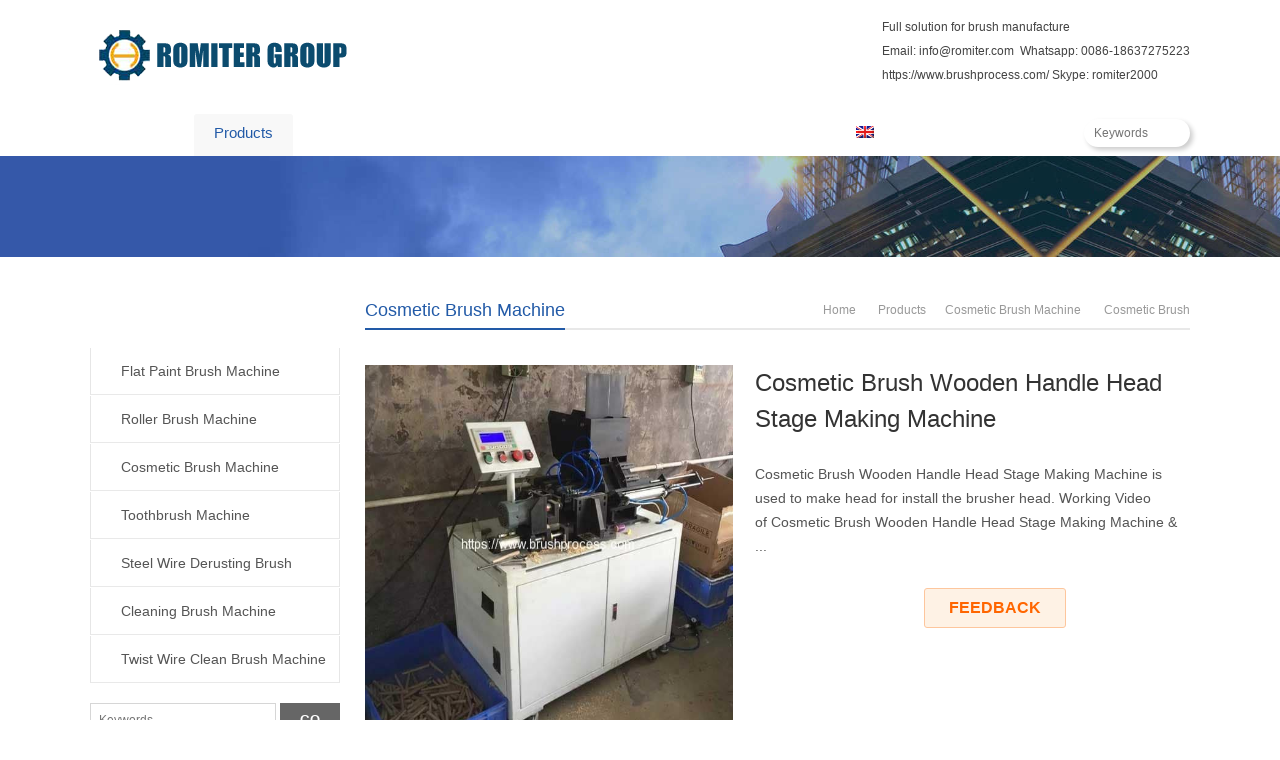

--- FILE ---
content_type: text/html; charset=UTF-8
request_url: https://www.brushprocess.com/cosmetic-brush-wooden-handle-head-stage-making-machine/
body_size: 35577
content:
<!DOCTYPE html>
<html lang="en-US" prefix="og: https://ogp.me/ns#">
<head><meta charset="UTF-8" /><script>if(navigator.userAgent.match(/MSIE|Internet Explorer/i)||navigator.userAgent.match(/Trident\/7\..*?rv:11/i)){var href=document.location.href;if(!href.match(/[?&]nowprocket/)){if(href.indexOf("?")==-1){if(href.indexOf("#")==-1){document.location.href=href+"?nowprocket=1"}else{document.location.href=href.replace("#","?nowprocket=1#")}}else{if(href.indexOf("#")==-1){document.location.href=href+"&nowprocket=1"}else{document.location.href=href.replace("#","&nowprocket=1#")}}}}</script><script>(()=>{class RocketLazyLoadScripts{constructor(){this.v="2.0.4",this.userEvents=["keydown","keyup","mousedown","mouseup","mousemove","mouseover","mouseout","touchmove","touchstart","touchend","touchcancel","wheel","click","dblclick","input"],this.attributeEvents=["onblur","onclick","oncontextmenu","ondblclick","onfocus","onmousedown","onmouseenter","onmouseleave","onmousemove","onmouseout","onmouseover","onmouseup","onmousewheel","onscroll","onsubmit"]}async t(){this.i(),this.o(),/iP(ad|hone)/.test(navigator.userAgent)&&this.h(),this.u(),this.l(this),this.m(),this.k(this),this.p(this),this._(),await Promise.all([this.R(),this.L()]),this.lastBreath=Date.now(),this.S(this),this.P(),this.D(),this.O(),this.M(),await this.C(this.delayedScripts.normal),await this.C(this.delayedScripts.defer),await this.C(this.delayedScripts.async),await this.T(),await this.F(),await this.j(),await this.A(),window.dispatchEvent(new Event("rocket-allScriptsLoaded")),this.everythingLoaded=!0,this.lastTouchEnd&&await new Promise(t=>setTimeout(t,500-Date.now()+this.lastTouchEnd)),this.I(),this.H(),this.U(),this.W()}i(){this.CSPIssue=sessionStorage.getItem("rocketCSPIssue"),document.addEventListener("securitypolicyviolation",t=>{this.CSPIssue||"script-src-elem"!==t.violatedDirective||"data"!==t.blockedURI||(this.CSPIssue=!0,sessionStorage.setItem("rocketCSPIssue",!0))},{isRocket:!0})}o(){window.addEventListener("pageshow",t=>{this.persisted=t.persisted,this.realWindowLoadedFired=!0},{isRocket:!0}),window.addEventListener("pagehide",()=>{this.onFirstUserAction=null},{isRocket:!0})}h(){let t;function e(e){t=e}window.addEventListener("touchstart",e,{isRocket:!0}),window.addEventListener("touchend",function i(o){o.changedTouches[0]&&t.changedTouches[0]&&Math.abs(o.changedTouches[0].pageX-t.changedTouches[0].pageX)<10&&Math.abs(o.changedTouches[0].pageY-t.changedTouches[0].pageY)<10&&o.timeStamp-t.timeStamp<200&&(window.removeEventListener("touchstart",e,{isRocket:!0}),window.removeEventListener("touchend",i,{isRocket:!0}),"INPUT"===o.target.tagName&&"text"===o.target.type||(o.target.dispatchEvent(new TouchEvent("touchend",{target:o.target,bubbles:!0})),o.target.dispatchEvent(new MouseEvent("mouseover",{target:o.target,bubbles:!0})),o.target.dispatchEvent(new PointerEvent("click",{target:o.target,bubbles:!0,cancelable:!0,detail:1,clientX:o.changedTouches[0].clientX,clientY:o.changedTouches[0].clientY})),event.preventDefault()))},{isRocket:!0})}q(t){this.userActionTriggered||("mousemove"!==t.type||this.firstMousemoveIgnored?"keyup"===t.type||"mouseover"===t.type||"mouseout"===t.type||(this.userActionTriggered=!0,this.onFirstUserAction&&this.onFirstUserAction()):this.firstMousemoveIgnored=!0),"click"===t.type&&t.preventDefault(),t.stopPropagation(),t.stopImmediatePropagation(),"touchstart"===this.lastEvent&&"touchend"===t.type&&(this.lastTouchEnd=Date.now()),"click"===t.type&&(this.lastTouchEnd=0),this.lastEvent=t.type,t.composedPath&&t.composedPath()[0].getRootNode()instanceof ShadowRoot&&(t.rocketTarget=t.composedPath()[0]),this.savedUserEvents.push(t)}u(){this.savedUserEvents=[],this.userEventHandler=this.q.bind(this),this.userEvents.forEach(t=>window.addEventListener(t,this.userEventHandler,{passive:!1,isRocket:!0})),document.addEventListener("visibilitychange",this.userEventHandler,{isRocket:!0})}U(){this.userEvents.forEach(t=>window.removeEventListener(t,this.userEventHandler,{passive:!1,isRocket:!0})),document.removeEventListener("visibilitychange",this.userEventHandler,{isRocket:!0}),this.savedUserEvents.forEach(t=>{(t.rocketTarget||t.target).dispatchEvent(new window[t.constructor.name](t.type,t))})}m(){const t="return false",e=Array.from(this.attributeEvents,t=>"data-rocket-"+t),i="["+this.attributeEvents.join("],[")+"]",o="[data-rocket-"+this.attributeEvents.join("],[data-rocket-")+"]",s=(e,i,o)=>{o&&o!==t&&(e.setAttribute("data-rocket-"+i,o),e["rocket"+i]=new Function("event",o),e.setAttribute(i,t))};new MutationObserver(t=>{for(const n of t)"attributes"===n.type&&(n.attributeName.startsWith("data-rocket-")||this.everythingLoaded?n.attributeName.startsWith("data-rocket-")&&this.everythingLoaded&&this.N(n.target,n.attributeName.substring(12)):s(n.target,n.attributeName,n.target.getAttribute(n.attributeName))),"childList"===n.type&&n.addedNodes.forEach(t=>{if(t.nodeType===Node.ELEMENT_NODE)if(this.everythingLoaded)for(const i of[t,...t.querySelectorAll(o)])for(const t of i.getAttributeNames())e.includes(t)&&this.N(i,t.substring(12));else for(const e of[t,...t.querySelectorAll(i)])for(const t of e.getAttributeNames())this.attributeEvents.includes(t)&&s(e,t,e.getAttribute(t))})}).observe(document,{subtree:!0,childList:!0,attributeFilter:[...this.attributeEvents,...e]})}I(){this.attributeEvents.forEach(t=>{document.querySelectorAll("[data-rocket-"+t+"]").forEach(e=>{this.N(e,t)})})}N(t,e){const i=t.getAttribute("data-rocket-"+e);i&&(t.setAttribute(e,i),t.removeAttribute("data-rocket-"+e))}k(t){Object.defineProperty(HTMLElement.prototype,"onclick",{get(){return this.rocketonclick||null},set(e){this.rocketonclick=e,this.setAttribute(t.everythingLoaded?"onclick":"data-rocket-onclick","this.rocketonclick(event)")}})}S(t){function e(e,i){let o=e[i];e[i]=null,Object.defineProperty(e,i,{get:()=>o,set(s){t.everythingLoaded?o=s:e["rocket"+i]=o=s}})}e(document,"onreadystatechange"),e(window,"onload"),e(window,"onpageshow");try{Object.defineProperty(document,"readyState",{get:()=>t.rocketReadyState,set(e){t.rocketReadyState=e},configurable:!0}),document.readyState="loading"}catch(t){console.log("WPRocket DJE readyState conflict, bypassing")}}l(t){this.originalAddEventListener=EventTarget.prototype.addEventListener,this.originalRemoveEventListener=EventTarget.prototype.removeEventListener,this.savedEventListeners=[],EventTarget.prototype.addEventListener=function(e,i,o){o&&o.isRocket||!t.B(e,this)&&!t.userEvents.includes(e)||t.B(e,this)&&!t.userActionTriggered||e.startsWith("rocket-")||t.everythingLoaded?t.originalAddEventListener.call(this,e,i,o):(t.savedEventListeners.push({target:this,remove:!1,type:e,func:i,options:o}),"mouseenter"!==e&&"mouseleave"!==e||t.originalAddEventListener.call(this,e,t.savedUserEvents.push,o))},EventTarget.prototype.removeEventListener=function(e,i,o){o&&o.isRocket||!t.B(e,this)&&!t.userEvents.includes(e)||t.B(e,this)&&!t.userActionTriggered||e.startsWith("rocket-")||t.everythingLoaded?t.originalRemoveEventListener.call(this,e,i,o):t.savedEventListeners.push({target:this,remove:!0,type:e,func:i,options:o})}}J(t,e){this.savedEventListeners=this.savedEventListeners.filter(i=>{let o=i.type,s=i.target||window;return e!==o||t!==s||(this.B(o,s)&&(i.type="rocket-"+o),this.$(i),!1)})}H(){EventTarget.prototype.addEventListener=this.originalAddEventListener,EventTarget.prototype.removeEventListener=this.originalRemoveEventListener,this.savedEventListeners.forEach(t=>this.$(t))}$(t){t.remove?this.originalRemoveEventListener.call(t.target,t.type,t.func,t.options):this.originalAddEventListener.call(t.target,t.type,t.func,t.options)}p(t){let e;function i(e){return t.everythingLoaded?e:e.split(" ").map(t=>"load"===t||t.startsWith("load.")?"rocket-jquery-load":t).join(" ")}function o(o){function s(e){const s=o.fn[e];o.fn[e]=o.fn.init.prototype[e]=function(){return this[0]===window&&t.userActionTriggered&&("string"==typeof arguments[0]||arguments[0]instanceof String?arguments[0]=i(arguments[0]):"object"==typeof arguments[0]&&Object.keys(arguments[0]).forEach(t=>{const e=arguments[0][t];delete arguments[0][t],arguments[0][i(t)]=e})),s.apply(this,arguments),this}}if(o&&o.fn&&!t.allJQueries.includes(o)){const e={DOMContentLoaded:[],"rocket-DOMContentLoaded":[]};for(const t in e)document.addEventListener(t,()=>{e[t].forEach(t=>t())},{isRocket:!0});o.fn.ready=o.fn.init.prototype.ready=function(i){function s(){parseInt(o.fn.jquery)>2?setTimeout(()=>i.bind(document)(o)):i.bind(document)(o)}return"function"==typeof i&&(t.realDomReadyFired?!t.userActionTriggered||t.fauxDomReadyFired?s():e["rocket-DOMContentLoaded"].push(s):e.DOMContentLoaded.push(s)),o([])},s("on"),s("one"),s("off"),t.allJQueries.push(o)}e=o}t.allJQueries=[],o(window.jQuery),Object.defineProperty(window,"jQuery",{get:()=>e,set(t){o(t)}})}P(){const t=new Map;document.write=document.writeln=function(e){const i=document.currentScript,o=document.createRange(),s=i.parentElement;let n=t.get(i);void 0===n&&(n=i.nextSibling,t.set(i,n));const c=document.createDocumentFragment();o.setStart(c,0),c.appendChild(o.createContextualFragment(e)),s.insertBefore(c,n)}}async R(){return new Promise(t=>{this.userActionTriggered?t():this.onFirstUserAction=t})}async L(){return new Promise(t=>{document.addEventListener("DOMContentLoaded",()=>{this.realDomReadyFired=!0,t()},{isRocket:!0})})}async j(){return this.realWindowLoadedFired?Promise.resolve():new Promise(t=>{window.addEventListener("load",t,{isRocket:!0})})}M(){this.pendingScripts=[];this.scriptsMutationObserver=new MutationObserver(t=>{for(const e of t)e.addedNodes.forEach(t=>{"SCRIPT"!==t.tagName||t.noModule||t.isWPRocket||this.pendingScripts.push({script:t,promise:new Promise(e=>{const i=()=>{const i=this.pendingScripts.findIndex(e=>e.script===t);i>=0&&this.pendingScripts.splice(i,1),e()};t.addEventListener("load",i,{isRocket:!0}),t.addEventListener("error",i,{isRocket:!0}),setTimeout(i,1e3)})})})}),this.scriptsMutationObserver.observe(document,{childList:!0,subtree:!0})}async F(){await this.X(),this.pendingScripts.length?(await this.pendingScripts[0].promise,await this.F()):this.scriptsMutationObserver.disconnect()}D(){this.delayedScripts={normal:[],async:[],defer:[]},document.querySelectorAll("script[type$=rocketlazyloadscript]").forEach(t=>{t.hasAttribute("data-rocket-src")?t.hasAttribute("async")&&!1!==t.async?this.delayedScripts.async.push(t):t.hasAttribute("defer")&&!1!==t.defer||"module"===t.getAttribute("data-rocket-type")?this.delayedScripts.defer.push(t):this.delayedScripts.normal.push(t):this.delayedScripts.normal.push(t)})}async _(){await this.L();let t=[];document.querySelectorAll("script[type$=rocketlazyloadscript][data-rocket-src]").forEach(e=>{let i=e.getAttribute("data-rocket-src");if(i&&!i.startsWith("data:")){i.startsWith("//")&&(i=location.protocol+i);try{const o=new URL(i).origin;o!==location.origin&&t.push({src:o,crossOrigin:e.crossOrigin||"module"===e.getAttribute("data-rocket-type")})}catch(t){}}}),t=[...new Map(t.map(t=>[JSON.stringify(t),t])).values()],this.Y(t,"preconnect")}async G(t){if(await this.K(),!0!==t.noModule||!("noModule"in HTMLScriptElement.prototype))return new Promise(e=>{let i;function o(){(i||t).setAttribute("data-rocket-status","executed"),e()}try{if(navigator.userAgent.includes("Firefox/")||""===navigator.vendor||this.CSPIssue)i=document.createElement("script"),[...t.attributes].forEach(t=>{let e=t.nodeName;"type"!==e&&("data-rocket-type"===e&&(e="type"),"data-rocket-src"===e&&(e="src"),i.setAttribute(e,t.nodeValue))}),t.text&&(i.text=t.text),t.nonce&&(i.nonce=t.nonce),i.hasAttribute("src")?(i.addEventListener("load",o,{isRocket:!0}),i.addEventListener("error",()=>{i.setAttribute("data-rocket-status","failed-network"),e()},{isRocket:!0}),setTimeout(()=>{i.isConnected||e()},1)):(i.text=t.text,o()),i.isWPRocket=!0,t.parentNode.replaceChild(i,t);else{const i=t.getAttribute("data-rocket-type"),s=t.getAttribute("data-rocket-src");i?(t.type=i,t.removeAttribute("data-rocket-type")):t.removeAttribute("type"),t.addEventListener("load",o,{isRocket:!0}),t.addEventListener("error",i=>{this.CSPIssue&&i.target.src.startsWith("data:")?(console.log("WPRocket: CSP fallback activated"),t.removeAttribute("src"),this.G(t).then(e)):(t.setAttribute("data-rocket-status","failed-network"),e())},{isRocket:!0}),s?(t.fetchPriority="high",t.removeAttribute("data-rocket-src"),t.src=s):t.src="data:text/javascript;base64,"+window.btoa(unescape(encodeURIComponent(t.text)))}}catch(i){t.setAttribute("data-rocket-status","failed-transform"),e()}});t.setAttribute("data-rocket-status","skipped")}async C(t){const e=t.shift();return e?(e.isConnected&&await this.G(e),this.C(t)):Promise.resolve()}O(){this.Y([...this.delayedScripts.normal,...this.delayedScripts.defer,...this.delayedScripts.async],"preload")}Y(t,e){this.trash=this.trash||[];let i=!0;var o=document.createDocumentFragment();t.forEach(t=>{const s=t.getAttribute&&t.getAttribute("data-rocket-src")||t.src;if(s&&!s.startsWith("data:")){const n=document.createElement("link");n.href=s,n.rel=e,"preconnect"!==e&&(n.as="script",n.fetchPriority=i?"high":"low"),t.getAttribute&&"module"===t.getAttribute("data-rocket-type")&&(n.crossOrigin=!0),t.crossOrigin&&(n.crossOrigin=t.crossOrigin),t.integrity&&(n.integrity=t.integrity),t.nonce&&(n.nonce=t.nonce),o.appendChild(n),this.trash.push(n),i=!1}}),document.head.appendChild(o)}W(){this.trash.forEach(t=>t.remove())}async T(){try{document.readyState="interactive"}catch(t){}this.fauxDomReadyFired=!0;try{await this.K(),this.J(document,"readystatechange"),document.dispatchEvent(new Event("rocket-readystatechange")),await this.K(),document.rocketonreadystatechange&&document.rocketonreadystatechange(),await this.K(),this.J(document,"DOMContentLoaded"),document.dispatchEvent(new Event("rocket-DOMContentLoaded")),await this.K(),this.J(window,"DOMContentLoaded"),window.dispatchEvent(new Event("rocket-DOMContentLoaded"))}catch(t){console.error(t)}}async A(){try{document.readyState="complete"}catch(t){}try{await this.K(),this.J(document,"readystatechange"),document.dispatchEvent(new Event("rocket-readystatechange")),await this.K(),document.rocketonreadystatechange&&document.rocketonreadystatechange(),await this.K(),this.J(window,"load"),window.dispatchEvent(new Event("rocket-load")),await this.K(),window.rocketonload&&window.rocketonload(),await this.K(),this.allJQueries.forEach(t=>t(window).trigger("rocket-jquery-load")),await this.K(),this.J(window,"pageshow");const t=new Event("rocket-pageshow");t.persisted=this.persisted,window.dispatchEvent(t),await this.K(),window.rocketonpageshow&&window.rocketonpageshow({persisted:this.persisted})}catch(t){console.error(t)}}async K(){Date.now()-this.lastBreath>45&&(await this.X(),this.lastBreath=Date.now())}async X(){return document.hidden?new Promise(t=>setTimeout(t)):new Promise(t=>requestAnimationFrame(t))}B(t,e){return e===document&&"readystatechange"===t||(e===document&&"DOMContentLoaded"===t||(e===window&&"DOMContentLoaded"===t||(e===window&&"load"===t||e===window&&"pageshow"===t)))}static run(){(new RocketLazyLoadScripts).t()}}RocketLazyLoadScripts.run()})();</script>

<meta name="viewport" content="width=device-width,initial-scale=1.0">
<title>Cosmetic Brush Wooden Handle Head Stage Making Machine - Paint Brush Making Machine Manufacture and Supplier - Paint Brush Making Machine Manufacture and Supplier</title>
<link rel="shortcut icon" href="https://www.brushprocess.com/wp-content/uploads/2019/06/favicon.ico" />
<link rel="alternate" type="application/rss+xml" title="Paint Brush Making Machine Manufacture and Supplier RSS Feed" href="https://www.brushprocess.com/feed/" />
<link rel="pingback" href="https://www.brushprocess.com/xmlrpc.php" />
<link data-minify="1" rel="stylesheet" href="https://www.brushprocess.com/wp-content/cache/background-css/1/www.brushprocess.com/wp-content/cache/min/1/wp-content/themes/WPGroupTrade-Blue-en/style.css?ver=1768876170&wpr_t=1768885096" type="text/css" media="screen" />
<script type="text/javascript" src="https://www.brushprocess.com/wp-content/themes/WPGroupTrade-Blue-en/js/wow.min.js" data-rocket-defer defer></script>
<script type="rocketlazyloadscript" data-rocket-type="text/javascript">new WOW().init();</script>
    <style>
        .pro-wccp:before {
            content: "\f160";
            top: 3px;
        }
        .pro-wccp:before{
            color:#02CA03 !important
        }
        .pro-wccp {
            transform: rotate(45deg);
        }
    </style>
    <script type="rocketlazyloadscript" id="wccp_pro_disable_selection">

var image_save_msg = 'You are not allowed to save images!';

var no_menu_msg = 'Context menu disabled!';

var smessage = "Alert: Content selection is disabled!!";


"use strict";
/* This because search property "includes" does not supported by IE*/
if (!String.prototype.includes) {
String.prototype.includes = function(search, start) {
  if (typeof start !== 'number') {
	start = 0;
  }

  if (start + search.length > this.length) {
	return false;
  } else {
	return this.indexOf(search, start) !== -1;
  }
};
}
/*////////////////////////////////////*/
let canCall = true;

function call_disable_copy_WithDelay(e) {
  if (canCall) {
    canCall = false;
    disable_copy(e);
    setTimeout(() => {
      canCall = true;
    }, 1000);
  }
}

function disable_copy(e)
{
	window.wccp_pro_iscontenteditable_flag = false;
	
	wccp_pro_log_to_console_if_allowed("disable_copy");
	
	var e = e || window.event; // also there is no e.target property in IE. instead IE uses window.event.srcElement
  	
	var target = e.target || e.srcElement;

	var elemtype = e.target.nodeName;
	
	elemtype = elemtype.toUpperCase();
	
	if (apply_class_exclusion(e) == "Yes") return true;

	if(wccp_pro_iscontenteditable(e) == true) {return true;}
	
	if(is_content_editable_element(current_clicked_element) == true)
	{
		return true;
	}
	else
	{
		if (smessage !== "" && e.detail == 2)
			show_wccp_pro_message(smessage);
		
		if (isSafari)
		{
			return true;
		}
		else
		{
			//wccp_pro_clear_any_selection();
			
			return false;
		}
	}
	
	/*disable context menu when shift + right click is pressed*/
	var shiftPressed = 0;
	
	var evt = e?e:window.event;
	
	if (parseInt(navigator.appVersion)>3) {
		
		if (document.layers && navigator.appName=="Netscape")
			
			shiftPressed = (e.modifiers-0>3);
			
		else
			
			shiftPressed = e.shiftKey;
			
		if (shiftPressed) {
			
			if (smessage !== "") show_wccp_pro_message(smessage);
			
			var isFirefox = typeof InstallTrigger !== 'undefined';   /* Firefox 1.0+ */
			
			if (isFirefox) {
			evt.cancelBubble = true;
			if (evt.stopPropagation) evt.stopPropagation();
			if (evt.preventDefault()) evt.preventDefault();
			show_wccp_pro_message (smessage);
			wccp_pro_clear_any_selection();
			return false;
			}
			
			wccp_pro_clear_any_selection();
			return false;
		}
	}
	
	if(e.which === 2 ){
	var clickedTag_a = (e==null) ? event.srcElement.tagName : e.target.tagName;
	   show_wccp_pro_message(smessage);
       wccp_pro_clear_any_selection(); return false;
    }
	var isSafari = /Safari/.test(navigator.userAgent) && /Apple Computer/.test(navigator.vendor);
	var checker_IMG = 'checked';
	if (elemtype == "IMG" && checker_IMG == 'checked' && e.detail == 2) {show_wccp_pro_message(alertMsg_IMG);wccp_pro_clear_any_selection();return false;}

    //elemtype must be merged by elemtype checker on function disable_copy & disable_hot_keys
	if (is_content_editable_element(elemtype) == false)
	{
		if (smessage !== "" && e.detail == 2)
			show_wccp_pro_message(smessage);
		
		if (isSafari)
		{
			return true;
		}
		else
		{
			wccp_pro_clear_any_selection(); return false;
		}
	}
	else
	{
		return true;
	}
}
////////////////////////////
function disable_copy_ie()
{
	wccp_pro_log_to_console_if_allowed("disable_copy_ie_function_started");
	
	var e = e || window.event;
	/*also there is no e.target property in IE.*/
	/*instead IE uses window.event.srcElement*/
  	var target = e.target || e.srcElement;
	
	var elemtype = window.event.srcElement.nodeName;
	
	elemtype = elemtype.toUpperCase();

	if(wccp_pro_iscontenteditable(e) == true) return true;
	
	if (apply_class_exclusion(e) == "Yes") return true;
	
	if (elemtype == "IMG") {show_wccp_pro_message(alertMsg_IMG);return false;}
	
	//elemtype must be merged by elemtype checker on function disable_copy & disable_hot_keys
	if (is_content_editable_element(elemtype) == false)
	{
		return false;
	}
}
function disable_drag_text(e)
{
	wccp_pro_log_to_console_if_allowed("disable_drag_text");
	
	/*var isSafari = /Safari/.test(navigator.userAgent) && /Apple Computer/.test(navigator.vendor);*/
	/*if (isSafari) {show_wccp_pro_message(alertMsg_IMG);return false;}*/
	
	var e = e || window.event; // also there is no e.target property in IE. instead IE uses window.event.srcElement*/
  	
	var target = e.target || e.srcElement;
	
	/*For contenteditable tags*/
	
	if (apply_class_exclusion(e) == "Yes") return true;

	var elemtype = e.target.nodeName;
	
	elemtype = elemtype.toUpperCase();
	
	var disable_drag_text_drop = 'checked';
	
	if (disable_drag_text_drop != "checked")  return true;
	
	if (window.location.href.indexOf("/user/") > -1) {
      return true; /*To allow users to drag & drop images when editing thier profiles*/
    }
	
	return false;
}

/*/////////////////special for safari Start////////////////*/
var onlongtouch;

var timer;

var touchduration = 1000; /*length of time we want the user to touch before we do something*/

var elemtype = "";

function touchstart(e)
{
	wccp_pro_log_to_console_if_allowed("touchstart");
	
	e = e || window.event;// also there is no e.target property in IE. instead IE uses window.event.srcElement
	
	var target = e.target || e.srcElement;

	var elemtype = e.target.nodeName;
	
	elemtype = elemtype.toUpperCase();
	
	//if (elemtype == "A") return;

	if (apply_class_exclusion(elemtype) == 'Yes') return;
	/*also there is no e.target property in IE.*/
	/*instead IE uses window.event.srcElement*/
	
	if(!wccp_pro_is_passive()) e.preventDefault();
	if (!timer) {
		timer = setTimeout(onlongtouch, touchduration);
	}
}

function touchend()
{
	wccp_pro_log_to_console_if_allowed("touchend");
	
    /*stops short touches from firing the event*/
    if (timer) {
        clearTimeout(timer);
        timer = null;
    }
	onlongtouch();
}

onlongtouch = function(e)/*this will clear the current selection if any_not_editable_thing selected*/
{
	wccp_pro_log_to_console_if_allowed("onlongtouch");
	
	if (is_content_editable_element(elemtype) == false)
	{
		if (window.getSelection) {
			if (window.getSelection().empty) { /*Chrome*/
			window.getSelection().empty();
			} else if (window.getSelection().removeAllRanges) {  /*Firefox*/
			window.getSelection().removeAllRanges();
			}
		} else if (document.selection) {  /*IE?*/
			var textRange = document.body.createTextRange();
			textRange.moveToElementText(element);
			textRange.select();

			document.selection.empty();
		}
		return false;
	}
};

document.addEventListener("DOMContentLoaded", function(event)
	{ 
		window.addEventListener("touchstart", touchstart, false);
		window.addEventListener("touchend", touchend, false);
	});


function wccp_pro_is_passive()
{
	wccp_pro_log_to_console_if_allowed("wccp_pro_is_passive");
	
	var cold = false,
	hike = function() {};

	try {
	var aid = Object.defineProperty({}, 'passive', {
	get() {cold = true}
	});
	window.addEventListener('test', hike, aid);
	window.removeEventListener('test', hike, aid);
	} catch (e) {}

	return cold;
}
/*/////////////////////////////////////////////////////////////////*/
function reEnable()
{
	return true;
}

if(navigator.userAgent.indexOf('MSIE')==-1) //If not IE
{
	document.ondragstart = disable_drag_text;
	document.onselectstart = call_disable_copy_WithDelay;
	document.onselectionchange = call_disable_copy_WithDelay;
	//document.onmousedown = disable_copy;
	//document.addEventListener('click', disable_copy, false);
	//document.addEventListener('click', set_current_clicked_element, false);
	document.addEventListener('mousedown', set_current_clicked_element, false);
	//document.onclick = reEnable;
}else
{
	document.onselectstart = disable_copy_ie;
}

var current_clicked_element = "";

var current_clicked_object = null;

function set_current_clicked_element(e)
{
	var e = e || window.event; // also there is no e.target property in IE. instead IE uses window.event.srcElement
  	
	var target = e.target || e.srcElement;

	var elemtype = e.target.nodeName;
	
	elemtype = elemtype.toUpperCase();
	
	current_clicked_element = elemtype;
	
	wccp_pro_log_to_console_if_allowed("current_clicked_element = " + current_clicked_element, arguments.callee.name);
}
</script>
	<script type="rocketlazyloadscript" id="wccp_pro_css_disable_selection">
	function wccp_pro_msieversion() 
		{
			var ua = window.navigator.userAgent;
			var msie = ua.indexOf("MSIE");
			var msie2 = ua.indexOf("Edge");
			var msie3 = ua.indexOf("Trident");

		if (msie > -1 || msie2 > -1 || msie3 > -1) // If Internet Explorer, return version number
		{
			return "IE";
		}
		else  // If another browser, return 0
		{
			return "otherbrowser";
		}
	}
    
	var e = document.getElementsByTagName('H1')[0];
	if(e && wccp_pro_msieversion() == "IE")
	{
		e.setAttribute('unselectable',"on");
	}
	</script>
<script type="rocketlazyloadscript" id="wccp_pro_disable_hot_keys">
/*****************For contenteditable tags***************/
var wccp_pro_iscontenteditable_flag = false;

function wccp_pro_iscontenteditable(e)
{
	var e = e || window.event; // also there is no e.target property in IE. instead IE uses window.event.srcElement
  	
	var target = e.target || e.srcElement;
	
	var iscontenteditable = "false";
		
	if(typeof target.getAttribute!="undefined" )
	{
		iscontenteditable = target.getAttribute("contenteditable"); // Return true or false as string
		
		if(typeof target.hasAttribute!="undefined")
		{
			if(target.hasAttribute("contenteditable"))
				iscontenteditable = true;
		}
	}
	
	wccp_pro_log_to_console_if_allowed("iscontenteditable:" + iscontenteditable);
	
	var iscontenteditable2 = false;
	
	if(typeof target.isContentEditable!="undefined" ) iscontenteditable2 = target.isContentEditable; // Return true or false as boolean

	if(target.parentElement !=null) iscontenteditable2 = target.parentElement.isContentEditable;
	
	if (iscontenteditable == "true" || iscontenteditable == true || iscontenteditable2 == true)
	{
		if(typeof target.style!="undefined" ) target.style.cursor = "text";
		
		wccp_pro_iscontenteditable_flag = true;
		
		wccp_pro_log_to_console_if_allowed("wccp_pro_iscontenteditable: true");
		
		return true;
	}
	wccp_pro_log_to_console_if_allowed("wccp_pro_iscontenteditable: false");
}
/******************************************************/
function wccp_pro_clear_any_selection()
{
	if(window.wccp_pro_iscontenteditable_flag == true) return;
	
	wccp_pro_log_to_console_if_allowed("wccp_pro_clear_any_selection");
	
	var myName = wccp_pro_clear_any_selection.caller.toString();
	
	myName = myName.substr('function '.length);
	
	myName = myName.substr(0, myName.indexOf('('));

	wccp_pro_log_to_console_if_allowed("called_by: " + myName);
	
	if (window.getSelection)
	{
		if (window.getSelection().empty)
		{  // Chrome
			window.getSelection().empty();
		} else if (window.getSelection().removeAllRanges) 
		{  // Firefox
			window.getSelection().removeAllRanges();
		}
	} else if (document.selection)
	{  // IE?
		document.selection.empty();
	}
	
	//show_wccp_pro_message("You are not allowed to make this operation");
}


/*Is content_editable element*/
function is_content_editable_element(element_name = "")
{
	if (element_name == "TEXT" || element_name == "#TEXT" || element_name == "TEXTAREA" || element_name == "INPUT" || element_name == "PASSWORD" || element_name == "SELECT" || element_name == "OPTION" || element_name == "EMBED" || element_name == "CODE" || element_name == "CODEBLOCK_WCCP")
	{
		wccp_pro_log_to_console_if_allowed("is_content_editable_element: true >>" + element_name);
		
		return true;
	}
	wccp_pro_log_to_console_if_allowed("is_content_editable_element: false >>" + element_name);
	
	return false;
}
/*Is selection enabled element*/
/*
function is_selection_enabled_element(element_name = "")
{
	if (is_content_editable_element == true)
	{
		wccp_pro_log_to_console_if_allowed("is_selection_enabled_element: true >>" + element_name);
		
		return true;
	}
	wccp_pro_log_to_console_if_allowed("is_selection_enabled_element: false >>" + element_name);
	
	return false;
}
*/
/*Hot keys function  */
function disable_hot_keys(e)
{
	wccp_pro_log_to_console_if_allowed("disable_hot_keys");
	
	e = e || window.event;
	
	//console.log(e);
	
	if (!e) return;
	
	var key;

		if(window.event)
			  key = window.event.keyCode;     /*IE*/
		else if (e.hasOwnProperty("which")) key = e.which;     /*firefox (97)*/

	wccp_pro_log_to_console_if_allowed("Data:", key);
	
			
		if (key == 123 || (e.ctrlKey && e.shiftKey && e.keyCode == 'J'.charCodeAt(0)) )//F12 chrome developer key disable
		{
			show_wccp_pro_message('You are not allowed to do this action on the current page!!');
			
			return false;
		}
		
	var elemtype = e.target.tagName;
	
	elemtype = elemtype.toUpperCase();
	
	var sel = getSelectionTextAndContainerElement();
	
	if(elemtype == "BODY" && sel.text != "") elemtype = sel.containerElement.tagName; /* no need for it when tag name is BODY, so we get the selected text tag name */

	/*elemtype must be merged by elemtype checker on function disable_copy & disable_copy_ie*/
	if (is_content_editable_element(elemtype) == true)
	{
		elemtype = 'TEXT';
	}
	
	if(wccp_pro_iscontenteditable(e) == true) elemtype = 'TEXT';
	
		if (key == 44)/*For any emement type, text elemtype is not excluded here, (prntscr (44)*/
		{
			copyTextToClipboard("");
			show_wccp_pro_message('You are not allowed to do this action on the current page!!');
			return false;
		}	
	if (e.ctrlKey || e.metaKey)
	{
		if (elemtype!= 'TEXT' && (key == 97 || key == 99 || key == 120 || key == 26 || key == 43))
		{
			 show_wccp_pro_message('Alert: You are not allowed to copy content or view source');
			 return false;
		}
		if (elemtype!= 'TEXT')
		{
						
			if (key == 65)
			{
				show_wccp_pro_message('You are not allowed to do this action on the current page!!');
				return false;
			}			
						
			if (key == 67)
			{
				show_wccp_pro_message('You are not allowed to do this action on the current page!!');
				return false;
			}			
						
			if (key == 88)
			{
				show_wccp_pro_message('You are not allowed to do this action on the current page!!');
				return false;
			}			
						
			if (key == 86)
			{
				show_wccp_pro_message('You are not allowed to do this action on the current page!!');
				return false;
			}		}
				
		if (key == 85)
		{
			show_wccp_pro_message('You are not allowed to do this action on the current page!!');
			return false;
		}		
				if (key == 80)
		{
			show_wccp_pro_message('You are not allowed to do this action on the current page!!');
			return false;
		}		
				if (key == 44)
		{
			copyTextToClipboard("no");
			show_wccp_pro_message('You are not allowed to do this action on the current page!!');
			return false;
		}		
		
					if (key == 73)//F12 chrome developer key disable
			{
				show_wccp_pro_message('You are not allowed to do this action on the current page!!');
				return false;
			}
				
				
		if (key == 83)
		{
			show_wccp_pro_message('You are not allowed to do this action on the current page!!');
			return false;
		}    }
return true;
}


window.addEventListener('load', function (){
	if(window.Zepto || !window.jQuery) jQuery =  $;
	jQuery(document).ready(function() {
	  jQuery(document).bind("keyup keydown", disable_hot_keys);
	});
});

</script>
	<script type="rocketlazyloadscript" id="wccp_pro_disable_Right_Click">

	function wccp_pro_nocontext(e)
	{
		wccp_pro_log_to_console_if_allowed("wccp_pro_nocontext function");
		
		const caller = wccp_pro_nocontext.caller;
		
		if (caller) wccp_pro_log_to_console_if_allowed("Caller function is: " + caller.name);
		
		e = e || window.event; // also there is no e.target property in IE. instead IE uses window.event.srcElement
		
		if (apply_class_exclusion(e) == 'Yes') return true;
		
		var exception_tags = 'NOTAG,';
		
		var clickedTag = (e==null) ? event.srcElement.tagName : e.target.tagName;
		
		wccp_pro_log_to_console_if_allowed("clickedTag: " + clickedTag);
		
		var target = e.target || e.srcElement;
		
		var parent_tag = ""; var parent_of_parent_tag = "";
		
		if(target.parentElement != null)
		{
			parent_tag = target.parentElement.tagName;
			
			if(target.parentElement.parentElement != null) parent_of_parent_tag = target.parentElement.parentElement.tagName;
		}
		
		var checker = 'checked';
		if ((clickedTag == "IMG" || clickedTag == "FIGURE" || clickedTag == "SVG" || clickedTag == "PROTECTEDIMGDIV") && checker == 'checked') {
			if (alertMsg_IMG != "")show_wccp_pro_message(alertMsg_IMG);
			return false;
		}else {exception_tags = exception_tags + 'IMG,';}
		
		checker = '';
		if ((clickedTag == "VIDEO" || clickedTag == "PROTECTEDWCCPVIDEO" || clickedTag == "EMBED") && checker == 'checked') {
			if (alertMsg_VIDEO != "")show_wccp_pro_message(alertMsg_VIDEO);
			return false;
		}else {exception_tags = exception_tags + 'VIDEO,PROTECTEDWCCPVIDEO,EMBED,';}
		
		checker = 'checked';
		if ((clickedTag == "A" || clickedTag == "TIME" || parent_tag == "A" || parent_of_parent_tag == "A") && checker == 'checked') {
			if (alertMsg_A != "")show_wccp_pro_message(alertMsg_A);
			return false;
		}else {exception_tags = exception_tags + 'A,';if(parent_tag == "A" || parent_of_parent_tag == "A") clickedTag = "A";}

		checker = 'checked';
		if ((clickedTag == "P" || clickedTag == "B" || clickedTag == "FONT" ||  clickedTag == "LI" || clickedTag == "UL" || clickedTag == "STRONG" || clickedTag == "OL" || clickedTag == "BLOCKQUOTE" || clickedTag == "TH" || clickedTag == "TR" || clickedTag == "TD" || clickedTag == "SPAN" || clickedTag == "EM" || clickedTag == "SMALL" || clickedTag == "I" || clickedTag == "BUTTON") && checker == 'checked') {
			if (alertMsg_PB != "")show_wccp_pro_message(alertMsg_PB);
			return false;
		}else {exception_tags = exception_tags + 'P,B,FONT,LI,UL,STRONG,OL,BLOCKQUOTE,TD,SPAN,EM,SMALL,I,BUTTON,';}
		
		checker = 'checked';
		if ((clickedTag == "INPUT" || clickedTag == "PASSWORD") && checker == 'checked') {
			if (alertMsg_INPUT != "")show_wccp_pro_message(alertMsg_INPUT);
			return false;
		}else {exception_tags = exception_tags + 'INPUT,PASSWORD,';}
		
		checker = 'checked';
		if ((clickedTag == "H1" || clickedTag == "H2" || clickedTag == "H3" || clickedTag == "H4" || clickedTag == "H5" || clickedTag == "H6" || clickedTag == "ASIDE" || clickedTag == "NAV") && checker == 'checked') {
			if (alertMsg_H != "")show_wccp_pro_message(alertMsg_H);
			return false;
		}else {exception_tags = exception_tags + 'H1,H2,H3,H4,H5,H6,';}
		
		checker = 'checked';
		if (clickedTag == "TEXTAREA" && checker == 'checked') {
			if (alertMsg_TEXTAREA != "")show_wccp_pro_message(alertMsg_TEXTAREA);
			return false;
		}else {exception_tags = exception_tags + 'TEXTAREA,';}
		
		checker = 'checked';
		if ((clickedTag == "DIV" || clickedTag == "BODY" || clickedTag == "HTML" || clickedTag == "ARTICLE" || clickedTag == "SECTION" || clickedTag == "NAV" || clickedTag == "HEADER" || clickedTag == "FOOTER") && checker == 'checked') {
			if (alertMsg_EmptySpaces != "")show_wccp_pro_message(alertMsg_EmptySpaces);
			return false;
		}
		else
		{
			if (exception_tags.indexOf(clickedTag)!=-1)
			{
				return true;
			}
			else
			return false;
		}
	}
	
	function disable_drag_images(e)
	{return;
		wccp_pro_log_to_console_if_allowed("disable_drag_images");
		
		var e = e || window.event; // also there is no e.target property in IE. instead IE uses window.event.srcElement
		
		var target = e.target || e.srcElement;
		
		//For contenteditable tags
		if (apply_class_exclusion(e) == "Yes") return true;

		var elemtype = e.target.nodeName;
		
		if (elemtype != "IMG") {return;}
		
		elemtype = elemtype.toUpperCase();
		
		var disable_drag_drop_images = 'checked';
		
		if (disable_drag_drop_images != "checked")  return true;
		
		if (window.location.href.indexOf("/user/") > -1) {
		  return true; //To allow users to drag & drop images when editing thier profiles
		}
		
		show_wccp_pro_message(alertMsg_IMG);
		
		return false;
	}
	
	var alertMsg_IMG = "Alert: Protected image";
	var alertMsg_A = "Alert: This link is protected";
	var alertMsg_PB = "Alert: Right click on text is disabled";
	var alertMsg_INPUT = "Alert: Right click is disabled";
	var alertMsg_H = "Alert: Right click on headlines is disabled";
	var alertMsg_TEXTAREA = "Alert: Right click is disabled";
	var alertMsg_EmptySpaces = "Alert: Right click on empty spaces is disabled";
	var alertMsg_VIDEO = "Alert: Right click on videos is disabled";
	//document.oncontextmenu=null;
	window.addEventListener('load', function (){
	if(window.Zepto || !window.jQuery) jQuery =  $;
	jQuery(document).ready(function(){
		jQuery(document).on('contextmenu', wccp_pro_nocontext);
	});
	});
	window.addEventListener('load', function (){
	if (typeof jQuery === 'undefined')
	{
		alert("no jquery");
		document.oncontextmenu = wccp_pro_nocontext;
		document.addEventListener("contextmenu",wccp_pro_nocontext);
		window.addEventListener("contextmenu",wccp_pro_nocontext);
	}
	});
</script>
	
	<script type="rocketlazyloadscript" id="wccp_pro_disable_drag_images">
	document.ondragstart = disable_drag_images;
		window.addEventListener('load', function (){
			if(window.Zepto || !window.jQuery) jQuery =  $;
			jQuery(document).ready(function(){
				jQuery('img').each(function() {
					jQuery(this).attr('draggable', false);
				});
			});
		});
	</script>
	<style id="wccp_pro_style1">
		img{
			-moz-user-select: none;
			-webkit-user-select: none;
			-ms-user-select: none;
			-khtml-user-select: none;
			user-select: none;
			-webkit-user-drag: none;
		}
	</style>
<script type="rocketlazyloadscript" id="wccp_pro_class_exclusion">
function copyToClipboard(elem) {
	  // create hidden text element, if it doesn't already exist
    var targetId = "_wccp_pro_hiddenCopyText_";
    {
        // must use a temporary form element for the selection and copy
        target = document.getElementById(targetId);
        if (!target) {
            var target = document.createElement("textarea");
            target.style.position = "absolute";
            target.style.left = "-9999px";
            target.style.top = "0";
            target.id = targetId;
            document.body.appendChild(target);
        }
        target.textContent = elem.textContent;
    }
    // select the content
    var currentFocus = document.activeElement;
    target.focus();
    target.setSelectionRange(0, target.value.length);
    
    // copy the selection
    var succeed;
    try {
    	  succeed = document.execCommand("copy");
    } catch(e) {
        succeed = false;
    }

    // restore original focus
    if (currentFocus && typeof currentFocus.focus === "function") {
        currentFocus.focus();
    }
    
    
	// clear temporary content
	target.textContent = "";
	document.getElementsByTagName('span')[0].innerHTML = " ";
    return succeed;
}
/**************************************************/
function wccp_pro_log_to_console_if_allowed(data = "")
{//return;
	var myName = "";
	
	if(wccp_pro_log_to_console_if_allowed.caller != null) myName = wccp_pro_log_to_console_if_allowed.caller.toString();
	
	myName = myName.substr('function '.length);
	
	myName = myName.substr(0, myName.indexOf('('));
	
	}
/**************************************************/
function fallbackCopyTextToClipboard(text) {
  var textArea = document.createElement("textarea");
  textArea.value = text;
  document.body.appendChild(textArea);
  textArea.focus();
  textArea.select();

  try {
    var successful = document.execCommand("copy");
    var msg = successful ? "successful" : "unsuccessful";
    wccp_pro_log_to_console_if_allowed("Fallback: Copying text command was " + msg);
  } catch (err) {
    console.error("Fallback: Oops, unable to copy", err);
  }

  document.body.removeChild(textArea);
}
/*****************************************/
function copyTextToClipboard(text) {
  if (!navigator.clipboard) {
    fallbackCopyTextToClipboard(text);
    return;
  }
  navigator.clipboard.writeText(text).then(
    function() {
      console.log("Async: Copying to clipboard was successful!");
    },
    function(err) {
      console.error("Async: Could not copy text: ", err);
    }
  );
}
/*****************************************/
/*getSelectionTextAndContainerElement*/
function getSelectionTextAndContainerElement()
{
    var text = "", containerElement = null;
    if (typeof window.getSelection != "undefined") {
        var sel = window.getSelection();
        if (sel.rangeCount) {
            var node = sel.getRangeAt(0).commonAncestorContainer;
            containerElement = node.nodeType == 1 ? node : node.parentNode;
			if (typeof(containerElement.parentElement) != 'undefined') current_clicked_object = containerElement.parentElement;
            text = sel.toString();
        }
    } else if (typeof document.selection != "undefined" && document.selection.type != "Control")
	{
        var textRange = document.selection.createRange();
        containerElement = textRange.parentElement();
        text = textRange.text;
    }
    
	return {
        text: text,
        containerElement: containerElement
    };
}

function getSelectionParentElement() {
    var parentEl = null, sel;
	
    if (window.getSelection) {
        sel = window.getSelection();
        if (sel.rangeCount) {
            parentEl = sel.getRangeAt(0).commonAncestorContainer;
			//sel.getRangeAt(0).startContainer.parentNode;
            if (parentEl.nodeType != 1) {
                parentEl = parentEl.parentNode;
            }
        }
    } else if ( (sel = document.selection) && sel.type != "Control") {
        parentEl = sel.createRange().parentElement();
    }
	
	let arr = new Array();
	
	arr["nodeName"] = "cant_find_parent_element";
	
	if(parentEl != null)
		return parentEl;
	else
		return arr;
}
/*****************************************/
function sleep(ms) {
    return new Promise(resolve => setTimeout(resolve, ms));
}
/*****************************************/
</script>

<script type="rocketlazyloadscript" id="apply_class_exclusion">
function apply_class_exclusion(e)
{
	wccp_pro_log_to_console_if_allowed(e);
	
	var my_return = 'No';
	
	var e = e || window.event; // also there is no e.target property in IE. instead IE uses window.event.srcElement
  	
	var target = e.target || e.srcElement || e || 'nothing';
	
	var excluded_classes = '' + '';
	
	var class_to_exclude = "";
	
	if(target.parentElement != null)
	{
		class_to_exclude = target.className + ' ' + target.parentElement.className || '';
	}else{
		class_to_exclude = target.className;
	}
	
	var class_to_exclude_array = Array();
	
	//console.log(class_to_exclude);
	
	if (typeof(class_to_exclude) != 'undefined') class_to_exclude_array = class_to_exclude.split(" ");
	
	//console.log (class_to_exclude_array);
	
	class_to_exclude_array.forEach(function(item)
	{
		if(item != '' && excluded_classes.indexOf(item)>=0)
		{
			//target.style.cursor = "text";
			
			//console.log ('Yes');
			
			my_return = 'Yes';
		}
	});

	try {
		class_to_exclude = target.parentElement.getAttribute('class') || target.parentElement.className || '';
		}
	catch(err) 
		{
		class_to_exclude = '';
		}
	
	if(class_to_exclude != '' && excluded_classes.indexOf(class_to_exclude)>=0)
	{
		//target.style.cursor = "text";
		my_return = 'Yes';
	}

	return my_return;
}
</script>
<style id="wccp_pro_style2" data-asas-style="">

	
	*[contenteditable] , [contenteditable] *,*[contenteditable="true"] , [contenteditable="true"] * { /* for contenteditable tags*/ , /* for tags inside contenteditable tags*/
	  -webkit-user-select: auto !important;
	  cursor: text !important;
	  user-select: text !important;
	  pointer-events: auto !important;
	}
	
	/*
	*[contenteditable]::selection, [contenteditable] *::selection, [contenteditable="true"]::selection, [contenteditable="true"] *::selection { background: Highlight !important; color: HighlightText !important;}
	*[contenteditable]::-moz-selection, [contenteditable="true"] *::-moz-selection { background: Highlight !important; color: HighlightText !important;}
	input::selection,textarea::selection, code::selection, code > *::selection { background: Highlight !important; color: HighlightText !important;}
	input::-moz-selection,textarea::-moz-selection, code::-moz-selection, code > *::-moz-selection { background: Highlight !important; color: HighlightText !important;}
	*/
	a{ cursor: pointer ; pointer-events: auto !important;}

	</style><style>TEXT,TEXTAREA,input[type="text"] {cursor: text !important; user-select: text !important;}</style>	<script type="rocketlazyloadscript" id="wccp_pro_alert_message">
	window.addEventListener('DOMContentLoaded', function() {}); //This line to stop JS deffer function in wp-rockt pluign
	
	window.addEventListener('load', function (){
		// Create the first div element with the "oncontextmenu" attribute
		const wccp_pro_mask = document.createElement('div');
		wccp_pro_mask.setAttribute('oncontextmenu', 'return false;');
		wccp_pro_mask.setAttribute('id', 'wccp_pro_mask');

		// Create the second div element with the "msgmsg-box-wpcp hideme" classes
		const wpcp_error_message = document.createElement('div');
		wpcp_error_message.setAttribute('id', 'wpcp-error-message');
		wpcp_error_message.setAttribute('class', 'msgmsg-box-wpcp hideme');

		// Add a span element with the "error: " text inside the second div
		const error_span = document.createElement('span');
		error_span.innerText = 'error: ';
		wpcp_error_message.appendChild(error_span);

		// Add the error message text inside the second div
		const error_text = document.createTextNode('Alert: Content selection is disabled!!');
		wpcp_error_message.appendChild(error_text);

		// Add the div elements to the document body
		document.body.appendChild(wccp_pro_mask);
		document.body.appendChild(wpcp_error_message);
	});

	var timeout_result;
	function show_wccp_pro_message(smessage="", style="")
	{
		wccp_pro_log_to_console_if_allowed(smessage);
				
		timeout = 3000;
		
		if(style == "") style = "warning-wpcp";
		
		if (smessage !== "" && timeout!=0)
		{
			var smessage_text = smessage;
			jquery_fadeTo();
			document.getElementById("wpcp-error-message").innerHTML = smessage_text;
			document.getElementById("wpcp-error-message").className = "msgmsg-box-wpcp showme " + style;
			clearTimeout(timeout_result);
			timeout_result = setTimeout(hide_message, timeout);
		}
		else
		{
			clearTimeout(timeout_result);
			timeout_result = setTimeout(hide_message, timeout);
		}
	}
	function hide_message()
	{
		jquery_fadeOut();
		document.getElementById("wpcp-error-message").className = "msgmsg-box-wpcp warning-wpcp hideme";
	}
	function jquery_fadeTo()
	{
		try {
			jQuery("#wccp_pro_mask").fadeTo("slow", 0.3);
		}
		catch(err) {
			//alert(err.message);
			}
	}
	function jquery_fadeOut()
	{
		try {
			jQuery("#wccp_pro_mask").fadeOut( "slow" );
		}
		catch(err) {}
	}
	</script>
	<style>
	#wccp_pro_mask
	{
		position: absolute;
		bottom: 0;
		left: 0;
		position: fixed;
		right: 0;
		top: 0;
		background-color: #000;
		pointer-events: none;
		display: none;
		z-index: 10000;
		animation: 0.5s ease 0s normal none 1 running ngdialog-fadein;
		background: rgba(0, 0, 0, 0.4) none repeat scroll 0 0;
	}
	#wpcp-error-message {
	    direction: ltr;
	    text-align: center;
	    transition: opacity 900ms ease 0s;
		pointer-events: none;
	    z-index: 99999999;
	}
	.hideme {
    	opacity:0;
    	visibility: hidden;
	}
	.showme {
    	opacity:1;
    	visibility: visible;
	}
	.msgmsg-box-wpcp {
		border-radius: 10px;
		color: #555555;
		font-family: Tahoma;
		font-size: 12px;
		margin: 10px !important;
		padding: 10px 36px !important;
		position: fixed;
		width: 255px;
		top: 50%;
		left: 50%;
		margin-top: -10px !important;
		margin-left: -130px !important;
	}
	.msgmsg-box-wpcp b {
		font-weight:bold;
	}
		.warning-wpcp {
		background:#ffecec var(--wpr-bg-6c35cc57-191e-4e68-ae2a-50abc10f7c03) no-repeat 10px 50%;
		border:1px solid #f2bfbf;
		-webkit-box-shadow: 0px 0px 34px 2px #f2bfbf;
		-moz-box-shadow: 0px 0px 34px 2px #f2bfbf;
		box-shadow: 0px 0px 34px 2px #f2bfbf;
	}
	.success-wpcp {
		background: #fafafa var(--wpr-bg-3479b2e5-7482-421c-a4f5-4d281591b0a0) no-repeat 10px 50%;
		border: 1px solid #00b38f;
		box-shadow: 0px 0px 34px 2px #adc;
	}
    </style>
<link rel="alternate" hreflang="en" href="https://www.brushprocess.com/cosmetic-brush-wooden-handle-head-stage-making-machine/" />
<link rel="alternate" hreflang="x-default" href="https://www.brushprocess.com/cosmetic-brush-wooden-handle-head-stage-making-machine/" />

<!-- Search Engine Optimization by Rank Math - https://rankmath.com/ -->
<meta name="description" content="Cosmetic Brush Wooden Handle Head Stage Making Machine is used to make head for install the brusher head."/>
<meta name="robots" content="follow, index, max-snippet:-1, max-video-preview:-1, max-image-preview:large"/>
<link rel="canonical" href="https://www.brushprocess.com/cosmetic-brush-wooden-handle-head-stage-making-machine/" />
<meta property="og:locale" content="en_US" />
<meta property="og:type" content="article" />
<meta property="og:title" content="Cosmetic Brush Wooden Handle Head Stage Making Machine - Paint Brush Making Machine Manufacture and Supplier" />
<meta property="og:description" content="Cosmetic Brush Wooden Handle Head Stage Making Machine is used to make head for install the brusher head." />
<meta property="og:url" content="https://www.brushprocess.com/cosmetic-brush-wooden-handle-head-stage-making-machine/" />
<meta property="og:site_name" content="Paint Brush Making Machine Manufacture and Supplier" />
<meta property="article:tag" content="Cosmetic Brush Machine" />
<meta property="article:tag" content="Cosmetic Brush Making Machine" />
<meta property="article:section" content="Cosmetic Brush Machine" />
<meta property="og:updated_time" content="2021-11-22T08:53:48+00:00" />
<meta property="og:image" content="https://www.brushprocess.com/wp-content/uploads/2019/12/Cosmetic-Brush-Wooden-Handle-Head-Rounding-Machine.jpg" />
<meta property="og:image:secure_url" content="https://www.brushprocess.com/wp-content/uploads/2019/12/Cosmetic-Brush-Wooden-Handle-Head-Rounding-Machine.jpg" />
<meta property="og:image:width" content="600" />
<meta property="og:image:height" content="531" />
<meta property="og:image:alt" content="Cosmetic-Brush-Wooden-Handle-Head-Rounding-Machine" />
<meta property="og:image:type" content="image/jpeg" />
<meta name="twitter:card" content="summary_large_image" />
<meta name="twitter:title" content="Cosmetic Brush Wooden Handle Head Stage Making Machine - Paint Brush Making Machine Manufacture and Supplier" />
<meta name="twitter:description" content="Cosmetic Brush Wooden Handle Head Stage Making Machine is used to make head for install the brusher head." />
<meta name="twitter:image" content="https://www.brushprocess.com/wp-content/uploads/2019/12/Cosmetic-Brush-Wooden-Handle-Head-Rounding-Machine.jpg" />
<meta name="twitter:label1" content="Written by" />
<meta name="twitter:data1" content="brushprocess" />
<meta name="twitter:label2" content="Time to read" />
<meta name="twitter:data2" content="Less than a minute" />
<!-- /Rank Math WordPress SEO plugin -->


<link rel="alternate" type="application/rss+xml" title="Paint Brush Making Machine Manufacture and Supplier &raquo; Cosmetic Brush Wooden Handle Head Stage Making Machine Comments Feed" href="https://www.brushprocess.com/cosmetic-brush-wooden-handle-head-stage-making-machine/feed/" />
<link rel="alternate" title="oEmbed (JSON)" type="application/json+oembed" href="https://www.brushprocess.com/wp-json/oembed/1.0/embed?url=https%3A%2F%2Fwww.brushprocess.com%2Fcosmetic-brush-wooden-handle-head-stage-making-machine%2F" />
<link rel="alternate" title="oEmbed (XML)" type="text/xml+oembed" href="https://www.brushprocess.com/wp-json/oembed/1.0/embed?url=https%3A%2F%2Fwww.brushprocess.com%2Fcosmetic-brush-wooden-handle-head-stage-making-machine%2F&#038;format=xml" />
<style id='wp-img-auto-sizes-contain-inline-css' type='text/css'>
img:is([sizes=auto i],[sizes^="auto," i]){contain-intrinsic-size:3000px 1500px}
/*# sourceURL=wp-img-auto-sizes-contain-inline-css */
</style>
<link data-minify="1" rel='stylesheet' id='structured-content-frontend-css' href='https://www.brushprocess.com/wp-content/cache/min/1/wp-content/plugins/structured-content/dist/blocks.style.build.css?ver=1768876170' type='text/css' media='all' />
<style id='wp-emoji-styles-inline-css' type='text/css'>

	img.wp-smiley, img.emoji {
		display: inline !important;
		border: none !important;
		box-shadow: none !important;
		height: 1em !important;
		width: 1em !important;
		margin: 0 0.07em !important;
		vertical-align: -0.1em !important;
		background: none !important;
		padding: 0 !important;
	}
/*# sourceURL=wp-emoji-styles-inline-css */
</style>
<link rel='stylesheet' id='wp-block-library-css' href='https://www.brushprocess.com/wp-includes/css/dist/block-library/style.min.css?ver=6.9' type='text/css' media='all' />
<style id='global-styles-inline-css' type='text/css'>
:root{--wp--preset--aspect-ratio--square: 1;--wp--preset--aspect-ratio--4-3: 4/3;--wp--preset--aspect-ratio--3-4: 3/4;--wp--preset--aspect-ratio--3-2: 3/2;--wp--preset--aspect-ratio--2-3: 2/3;--wp--preset--aspect-ratio--16-9: 16/9;--wp--preset--aspect-ratio--9-16: 9/16;--wp--preset--color--black: #000000;--wp--preset--color--cyan-bluish-gray: #abb8c3;--wp--preset--color--white: #ffffff;--wp--preset--color--pale-pink: #f78da7;--wp--preset--color--vivid-red: #cf2e2e;--wp--preset--color--luminous-vivid-orange: #ff6900;--wp--preset--color--luminous-vivid-amber: #fcb900;--wp--preset--color--light-green-cyan: #7bdcb5;--wp--preset--color--vivid-green-cyan: #00d084;--wp--preset--color--pale-cyan-blue: #8ed1fc;--wp--preset--color--vivid-cyan-blue: #0693e3;--wp--preset--color--vivid-purple: #9b51e0;--wp--preset--gradient--vivid-cyan-blue-to-vivid-purple: linear-gradient(135deg,rgb(6,147,227) 0%,rgb(155,81,224) 100%);--wp--preset--gradient--light-green-cyan-to-vivid-green-cyan: linear-gradient(135deg,rgb(122,220,180) 0%,rgb(0,208,130) 100%);--wp--preset--gradient--luminous-vivid-amber-to-luminous-vivid-orange: linear-gradient(135deg,rgb(252,185,0) 0%,rgb(255,105,0) 100%);--wp--preset--gradient--luminous-vivid-orange-to-vivid-red: linear-gradient(135deg,rgb(255,105,0) 0%,rgb(207,46,46) 100%);--wp--preset--gradient--very-light-gray-to-cyan-bluish-gray: linear-gradient(135deg,rgb(238,238,238) 0%,rgb(169,184,195) 100%);--wp--preset--gradient--cool-to-warm-spectrum: linear-gradient(135deg,rgb(74,234,220) 0%,rgb(151,120,209) 20%,rgb(207,42,186) 40%,rgb(238,44,130) 60%,rgb(251,105,98) 80%,rgb(254,248,76) 100%);--wp--preset--gradient--blush-light-purple: linear-gradient(135deg,rgb(255,206,236) 0%,rgb(152,150,240) 100%);--wp--preset--gradient--blush-bordeaux: linear-gradient(135deg,rgb(254,205,165) 0%,rgb(254,45,45) 50%,rgb(107,0,62) 100%);--wp--preset--gradient--luminous-dusk: linear-gradient(135deg,rgb(255,203,112) 0%,rgb(199,81,192) 50%,rgb(65,88,208) 100%);--wp--preset--gradient--pale-ocean: linear-gradient(135deg,rgb(255,245,203) 0%,rgb(182,227,212) 50%,rgb(51,167,181) 100%);--wp--preset--gradient--electric-grass: linear-gradient(135deg,rgb(202,248,128) 0%,rgb(113,206,126) 100%);--wp--preset--gradient--midnight: linear-gradient(135deg,rgb(2,3,129) 0%,rgb(40,116,252) 100%);--wp--preset--font-size--small: 13px;--wp--preset--font-size--medium: 20px;--wp--preset--font-size--large: 36px;--wp--preset--font-size--x-large: 42px;--wp--preset--spacing--20: 0.44rem;--wp--preset--spacing--30: 0.67rem;--wp--preset--spacing--40: 1rem;--wp--preset--spacing--50: 1.5rem;--wp--preset--spacing--60: 2.25rem;--wp--preset--spacing--70: 3.38rem;--wp--preset--spacing--80: 5.06rem;--wp--preset--shadow--natural: 6px 6px 9px rgba(0, 0, 0, 0.2);--wp--preset--shadow--deep: 12px 12px 50px rgba(0, 0, 0, 0.4);--wp--preset--shadow--sharp: 6px 6px 0px rgba(0, 0, 0, 0.2);--wp--preset--shadow--outlined: 6px 6px 0px -3px rgb(255, 255, 255), 6px 6px rgb(0, 0, 0);--wp--preset--shadow--crisp: 6px 6px 0px rgb(0, 0, 0);}:where(.is-layout-flex){gap: 0.5em;}:where(.is-layout-grid){gap: 0.5em;}body .is-layout-flex{display: flex;}.is-layout-flex{flex-wrap: wrap;align-items: center;}.is-layout-flex > :is(*, div){margin: 0;}body .is-layout-grid{display: grid;}.is-layout-grid > :is(*, div){margin: 0;}:where(.wp-block-columns.is-layout-flex){gap: 2em;}:where(.wp-block-columns.is-layout-grid){gap: 2em;}:where(.wp-block-post-template.is-layout-flex){gap: 1.25em;}:where(.wp-block-post-template.is-layout-grid){gap: 1.25em;}.has-black-color{color: var(--wp--preset--color--black) !important;}.has-cyan-bluish-gray-color{color: var(--wp--preset--color--cyan-bluish-gray) !important;}.has-white-color{color: var(--wp--preset--color--white) !important;}.has-pale-pink-color{color: var(--wp--preset--color--pale-pink) !important;}.has-vivid-red-color{color: var(--wp--preset--color--vivid-red) !important;}.has-luminous-vivid-orange-color{color: var(--wp--preset--color--luminous-vivid-orange) !important;}.has-luminous-vivid-amber-color{color: var(--wp--preset--color--luminous-vivid-amber) !important;}.has-light-green-cyan-color{color: var(--wp--preset--color--light-green-cyan) !important;}.has-vivid-green-cyan-color{color: var(--wp--preset--color--vivid-green-cyan) !important;}.has-pale-cyan-blue-color{color: var(--wp--preset--color--pale-cyan-blue) !important;}.has-vivid-cyan-blue-color{color: var(--wp--preset--color--vivid-cyan-blue) !important;}.has-vivid-purple-color{color: var(--wp--preset--color--vivid-purple) !important;}.has-black-background-color{background-color: var(--wp--preset--color--black) !important;}.has-cyan-bluish-gray-background-color{background-color: var(--wp--preset--color--cyan-bluish-gray) !important;}.has-white-background-color{background-color: var(--wp--preset--color--white) !important;}.has-pale-pink-background-color{background-color: var(--wp--preset--color--pale-pink) !important;}.has-vivid-red-background-color{background-color: var(--wp--preset--color--vivid-red) !important;}.has-luminous-vivid-orange-background-color{background-color: var(--wp--preset--color--luminous-vivid-orange) !important;}.has-luminous-vivid-amber-background-color{background-color: var(--wp--preset--color--luminous-vivid-amber) !important;}.has-light-green-cyan-background-color{background-color: var(--wp--preset--color--light-green-cyan) !important;}.has-vivid-green-cyan-background-color{background-color: var(--wp--preset--color--vivid-green-cyan) !important;}.has-pale-cyan-blue-background-color{background-color: var(--wp--preset--color--pale-cyan-blue) !important;}.has-vivid-cyan-blue-background-color{background-color: var(--wp--preset--color--vivid-cyan-blue) !important;}.has-vivid-purple-background-color{background-color: var(--wp--preset--color--vivid-purple) !important;}.has-black-border-color{border-color: var(--wp--preset--color--black) !important;}.has-cyan-bluish-gray-border-color{border-color: var(--wp--preset--color--cyan-bluish-gray) !important;}.has-white-border-color{border-color: var(--wp--preset--color--white) !important;}.has-pale-pink-border-color{border-color: var(--wp--preset--color--pale-pink) !important;}.has-vivid-red-border-color{border-color: var(--wp--preset--color--vivid-red) !important;}.has-luminous-vivid-orange-border-color{border-color: var(--wp--preset--color--luminous-vivid-orange) !important;}.has-luminous-vivid-amber-border-color{border-color: var(--wp--preset--color--luminous-vivid-amber) !important;}.has-light-green-cyan-border-color{border-color: var(--wp--preset--color--light-green-cyan) !important;}.has-vivid-green-cyan-border-color{border-color: var(--wp--preset--color--vivid-green-cyan) !important;}.has-pale-cyan-blue-border-color{border-color: var(--wp--preset--color--pale-cyan-blue) !important;}.has-vivid-cyan-blue-border-color{border-color: var(--wp--preset--color--vivid-cyan-blue) !important;}.has-vivid-purple-border-color{border-color: var(--wp--preset--color--vivid-purple) !important;}.has-vivid-cyan-blue-to-vivid-purple-gradient-background{background: var(--wp--preset--gradient--vivid-cyan-blue-to-vivid-purple) !important;}.has-light-green-cyan-to-vivid-green-cyan-gradient-background{background: var(--wp--preset--gradient--light-green-cyan-to-vivid-green-cyan) !important;}.has-luminous-vivid-amber-to-luminous-vivid-orange-gradient-background{background: var(--wp--preset--gradient--luminous-vivid-amber-to-luminous-vivid-orange) !important;}.has-luminous-vivid-orange-to-vivid-red-gradient-background{background: var(--wp--preset--gradient--luminous-vivid-orange-to-vivid-red) !important;}.has-very-light-gray-to-cyan-bluish-gray-gradient-background{background: var(--wp--preset--gradient--very-light-gray-to-cyan-bluish-gray) !important;}.has-cool-to-warm-spectrum-gradient-background{background: var(--wp--preset--gradient--cool-to-warm-spectrum) !important;}.has-blush-light-purple-gradient-background{background: var(--wp--preset--gradient--blush-light-purple) !important;}.has-blush-bordeaux-gradient-background{background: var(--wp--preset--gradient--blush-bordeaux) !important;}.has-luminous-dusk-gradient-background{background: var(--wp--preset--gradient--luminous-dusk) !important;}.has-pale-ocean-gradient-background{background: var(--wp--preset--gradient--pale-ocean) !important;}.has-electric-grass-gradient-background{background: var(--wp--preset--gradient--electric-grass) !important;}.has-midnight-gradient-background{background: var(--wp--preset--gradient--midnight) !important;}.has-small-font-size{font-size: var(--wp--preset--font-size--small) !important;}.has-medium-font-size{font-size: var(--wp--preset--font-size--medium) !important;}.has-large-font-size{font-size: var(--wp--preset--font-size--large) !important;}.has-x-large-font-size{font-size: var(--wp--preset--font-size--x-large) !important;}
/*# sourceURL=global-styles-inline-css */
</style>

<style id='classic-theme-styles-inline-css' type='text/css'>
/*! This file is auto-generated */
.wp-block-button__link{color:#fff;background-color:#32373c;border-radius:9999px;box-shadow:none;text-decoration:none;padding:calc(.667em + 2px) calc(1.333em + 2px);font-size:1.125em}.wp-block-file__button{background:#32373c;color:#fff;text-decoration:none}
/*# sourceURL=/wp-includes/css/classic-themes.min.css */
</style>
<link data-minify="1" rel='stylesheet' id='dashicons-css' href='https://www.brushprocess.com/wp-content/cache/min/1/wp-includes/css/dashicons.min.css?ver=1768876515' type='text/css' media='all' />
<link rel='stylesheet' id='wpml-menu-item-0-css' href='https://www.brushprocess.com/wp-content/plugins/sitepress-multilingual-cms/templates/language-switchers/menu-item/style.min.css?ver=1' type='text/css' media='all' />
<link rel='stylesheet' id='ez-toc-css' href='https://www.brushprocess.com/wp-content/plugins/easy-table-of-contents/assets/css/screen.min.css?ver=2.0.80' type='text/css' media='all' />
<style id='ez-toc-inline-css' type='text/css'>
div#ez-toc-container .ez-toc-title {font-size: 120%;}div#ez-toc-container .ez-toc-title {font-weight: 500;}div#ez-toc-container ul li , div#ez-toc-container ul li a {font-size: 95%;}div#ez-toc-container ul li , div#ez-toc-container ul li a {font-weight: 500;}div#ez-toc-container nav ul ul li {font-size: 90%;}.ez-toc-box-title {font-weight: bold; margin-bottom: 10px; text-align: center; text-transform: uppercase; letter-spacing: 1px; color: #666; padding-bottom: 5px;position:absolute;top:-4%;left:5%;background-color: inherit;transition: top 0.3s ease;}.ez-toc-box-title.toc-closed {top:-25%;}
.ez-toc-container-direction {direction: ltr;}.ez-toc-counter ul{counter-reset: item ;}.ez-toc-counter nav ul li a::before {content: counters(item, '.', decimal) '. ';display: inline-block;counter-increment: item;flex-grow: 0;flex-shrink: 0;margin-right: .2em; float: left; }.ez-toc-widget-direction {direction: ltr;}.ez-toc-widget-container ul{counter-reset: item ;}.ez-toc-widget-container nav ul li a::before {content: counters(item, '.', decimal) '. ';display: inline-block;counter-increment: item;flex-grow: 0;flex-shrink: 0;margin-right: .2em; float: left; }
/*# sourceURL=ez-toc-inline-css */
</style>
<link rel='stylesheet' id='fancybox-css' href='https://www.brushprocess.com/wp-content/plugins/easy-fancybox/fancybox/1.5.4/jquery.fancybox.min.css?ver=6.9' type='text/css' media='screen' />
<style id='fancybox-inline-css' type='text/css'>
#fancybox-outer{background:#ffffff}#fancybox-content{background:#ffffff;border-color:#ffffff;color:#000000;}#fancybox-title,#fancybox-title-float-main{color:#fff}
/*# sourceURL=fancybox-inline-css */
</style>
<link data-minify="1" rel='stylesheet' id='css-protect.css-css' href='https://www.brushprocess.com/wp-content/cache/min/1/wp-content/plugins/wccp-pro/css/css-protect.css?ver=1768876170' type='text/css' media='all' />
<link data-minify="1" rel='stylesheet' id='print-protection.css-css' href='https://www.brushprocess.com/wp-content/cache/min/1/wp-content/plugins/wccp-pro/css/print-protection.css?ver=1768876170' type='text/css' media='all' />
<link rel='stylesheet' id='__EPYT__style-css' href='https://www.brushprocess.com/wp-content/plugins/youtube-embed-plus/styles/ytprefs.min.css?ver=14.2.4' type='text/css' media='all' />
<style id='__EPYT__style-inline-css' type='text/css'>

                .epyt-gallery-thumb {
                        width: 33.333%;
                }
                
                         @media (min-width:0px) and (max-width: 767px) {
                            .epyt-gallery-rowbreak {
                                display: none;
                            }
                            .epyt-gallery-allthumbs[class*="epyt-cols"] .epyt-gallery-thumb {
                                width: 100% !important;
                            }
                          }
/*# sourceURL=__EPYT__style-inline-css */
</style>
<style id='rocket-lazyload-inline-css' type='text/css'>
.rll-youtube-player{position:relative;padding-bottom:56.23%;height:0;overflow:hidden;max-width:100%;}.rll-youtube-player:focus-within{outline: 2px solid currentColor;outline-offset: 5px;}.rll-youtube-player iframe{position:absolute;top:0;left:0;width:100%;height:100%;z-index:100;background:0 0}.rll-youtube-player img{bottom:0;display:block;left:0;margin:auto;max-width:100%;width:100%;position:absolute;right:0;top:0;border:none;height:auto;-webkit-transition:.4s all;-moz-transition:.4s all;transition:.4s all}.rll-youtube-player img:hover{-webkit-filter:brightness(75%)}.rll-youtube-player .play{height:100%;width:100%;left:0;top:0;position:absolute;background:var(--wpr-bg-9f46f7ac-aecd-47e5-86b8-1499d1f1011a) no-repeat center;background-color: transparent !important;cursor:pointer;border:none;}
/*# sourceURL=rocket-lazyload-inline-css */
</style>
<script type="text/javascript" src="https://www.brushprocess.com/wp-content/themes/WPGroupTrade-Blue-en/js/jquery-1.8.2.min.js?ver=6.9" id="jquery-js"></script>
<script type="text/javascript" src="https://www.brushprocess.com/wp-content/themes/WPGroupTrade-Blue-en/js/jquery.bxslider.min.js?ver=6.9" id="bxslider-js" data-rocket-defer defer></script>
<script type="text/javascript" src="https://www.brushprocess.com/wp-content/themes/WPGroupTrade-Blue-en/js/cloud-zoom.1.0.2.min.js?ver=6.9" id="cloud-zoom-js" data-rocket-defer defer></script>
<script data-minify="1" type="text/javascript" src="https://www.brushprocess.com/wp-content/cache/min/1/wp-content/themes/WPGroupTrade-Blue-en/js/wpyou.js?ver=1711617732" id="wpyou-script-js" data-rocket-defer defer></script>
<script type="text/javascript" id="__ytprefs__-js-extra">
/* <![CDATA[ */
var _EPYT_ = {"ajaxurl":"https://www.brushprocess.com/wp-admin/admin-ajax.php","security":"bed6ec9863","gallery_scrolloffset":"20","eppathtoscripts":"https://www.brushprocess.com/wp-content/plugins/youtube-embed-plus/scripts/","eppath":"https://www.brushprocess.com/wp-content/plugins/youtube-embed-plus/","epresponsiveselector":"[\"iframe.__youtube_prefs__\",\"iframe[src*='youtube.com']\",\"iframe[src*='youtube-nocookie.com']\",\"iframe[data-ep-src*='youtube.com']\",\"iframe[data-ep-src*='youtube-nocookie.com']\",\"iframe[data-ep-gallerysrc*='youtube.com']\"]","epdovol":"1","version":"14.2.4","evselector":"iframe.__youtube_prefs__[src], iframe[src*=\"youtube.com/embed/\"], iframe[src*=\"youtube-nocookie.com/embed/\"]","ajax_compat":"","maxres_facade":"eager","ytapi_load":"light","pause_others":"","stopMobileBuffer":"1","facade_mode":"","not_live_on_channel":""};
//# sourceURL=__ytprefs__-js-extra
/* ]]> */
</script>
<script type="text/javascript" src="https://www.brushprocess.com/wp-content/plugins/youtube-embed-plus/scripts/ytprefs.min.js?ver=14.2.4" id="__ytprefs__-js" data-rocket-defer defer></script>
<link rel="https://api.w.org/" href="https://www.brushprocess.com/wp-json/" /><link rel="alternate" title="JSON" type="application/json" href="https://www.brushprocess.com/wp-json/wp/v2/posts/84" /><link rel="EditURI" type="application/rsd+xml" title="RSD" href="https://www.brushprocess.com/xmlrpc.php?rsd" />
<meta name="generator" content="WordPress 6.9" />
<link rel='shortlink' href='https://www.brushprocess.com/?p=84' />
<meta name="generator" content="WPML ver:4.8.4 stt:5,59,1,4,42,45,2;" />
<!-- Schema optimized by Schema Pro --><script type="application/ld+json">{"@context":"https://schema.org","@type":"Product","name":"Cosmetic Brush Wooden Handle Head Stage Making Machine","description":"Cosmetic Brush Wooden Handle Head Stage Making Machine is used to make head for install the brusher head.\r\nWorking Video of Cosmetic Brush Wooden Handle Head Stage Making Machine\r\n&nbsp;\r\nCompany Profile\r\nRomiter Machinery Co., Ltd. is a market-leading designer and a manufacturer of brush machinery. we focused on researching and designing the machinery for different types of brush manufacture solutions. Now, Our factory can provide wooden paint brush handle forming machine, automatic wooden brush ferrule nailing machine, Wooden Brush Handle Round Forming Machine, Wooden Paint Brush Handle Surface Shaving Machine, Wooden Brush Handle Hole Drilling Machine, Paint Brush Wooden Handle Sanding Machine, Brush Bristle Mixing Machine, Brush Ferrule Bristle Filling Machine, cosmetic wooden brush handle machine, Paint Roller Frame Handle Making Machine, Paint Roller Brush Making Machine, Paint Roller Frame Cage Assembling Machine, paint roller frame handle assembling machine, toothbrush making machine and brush metal ferrule making machine.\r\n\r\nRomiter Brush Processing Machine meets Europe Quality Requirement. with CE Certification\r\n\r\nWelcome to contact us for more information.","sku":"Romiter Machinery","mpn":"Brush Processing Machine","brand":{"@type":"Brand","name":"Romiter"},"aggregateRating":{"@type":"AggregateRating","ratingValue":"5","reviewCount":"896"},"offers":{"@type":"Offer","price":"999","priceValidUntil":"2029-09-21 12:00 AM","url":"https://www.brushprocess.com/cosmetic-brush-wooden-handle-head-stage-making-machine/","priceCurrency":"USD","availability":"InStock"}}</script><!-- / Schema optimized by Schema Pro --><!-- site-navigation-element Schema optimized by Schema Pro --><script type="application/ld+json">{"@context":"https:\/\/schema.org","@graph":[{"@context":"https:\/\/schema.org","@type":"SiteNavigationElement","id":"site-navigation","name":"Home","url":"https:\/\/www.brushprocess.com\/"},{"@context":"https:\/\/schema.org","@type":"SiteNavigationElement","id":"site-navigation","name":"Products","url":"https:\/\/www.brushprocess.com\/products\/"},{"@context":"https:\/\/schema.org","@type":"SiteNavigationElement","id":"site-navigation","name":"Flat Paint Brush Machine","url":"https:\/\/www.brushprocess.com\/products\/flat-paint-brush-machine\/"},{"@context":"https:\/\/schema.org","@type":"SiteNavigationElement","id":"site-navigation","name":"Roller Brush Machine","url":"https:\/\/www.brushprocess.com\/products\/paint-roller-brush-machine\/"},{"@context":"https:\/\/schema.org","@type":"SiteNavigationElement","id":"site-navigation","name":"Cosmetic Brush Machine","url":"https:\/\/www.brushprocess.com\/products\/cosmetic-brush-machine\/"},{"@context":"https:\/\/schema.org","@type":"SiteNavigationElement","id":"site-navigation","name":"Toothbrush Machine","url":"https:\/\/www.brushprocess.com\/products\/toothbrush-machine\/"},{"@context":"https:\/\/schema.org","@type":"SiteNavigationElement","id":"site-navigation","name":"Steel Wire Derusting Brush Machine","url":"https:\/\/www.brushprocess.com\/products\/steel-wire-brush-machine\/"},{"@context":"https:\/\/schema.org","@type":"SiteNavigationElement","id":"site-navigation","name":"Cleaning Brush Machine","url":"https:\/\/www.brushprocess.com\/products\/cleaning-brush-machine\/"},{"@context":"https:\/\/schema.org","@type":"SiteNavigationElement","id":"site-navigation","name":"Twist Wire Clean Brush Machine","url":"https:\/\/www.brushprocess.com\/products\/pipe-tube-clean-brush-machine\/"},{"@context":"https:\/\/schema.org","@type":"SiteNavigationElement","id":"site-navigation","name":"Brush for Sale","url":"https:\/\/www.brushprocess.com\/products\/brush-for-sale\/"},{"@context":"https:\/\/schema.org","@type":"SiteNavigationElement","id":"site-navigation","name":"About Us","url":"https:\/\/www.brushprocess.com\/about-us\/"},{"@context":"https:\/\/schema.org","@type":"SiteNavigationElement","id":"site-navigation","name":"Video","url":"https:\/\/www.brushprocess.com\/brush-processing-machine-video\/"},{"@context":"https:\/\/schema.org","@type":"SiteNavigationElement","id":"site-navigation","name":"News","url":"https:\/\/www.brushprocess.com\/news\/"},{"@context":"https:\/\/schema.org","@type":"SiteNavigationElement","id":"site-navigation","name":"Company News","url":"https:\/\/www.brushprocess.com\/news\/company-news\/"},{"@context":"https:\/\/schema.org","@type":"SiteNavigationElement","id":"site-navigation","name":"Trade News","url":"https:\/\/www.brushprocess.com\/news\/trade-news\/"},{"@context":"https:\/\/schema.org","@type":"SiteNavigationElement","id":"site-navigation","name":"Contact Us","url":"https:\/\/www.brushprocess.com\/contact-us\/"},{"@context":"https:\/\/schema.org","@type":"SiteNavigationElement","id":"site-navigation","name":"Blogs","url":"https:\/\/www.brushprocess.com\/blogs\/"},{"@context":"https:\/\/schema.org","@type":"SiteNavigationElement","id":"site-navigation","name":"English","url":"https:\/\/www.brushprocess.com\/cosmetic-brush-wooden-handle-head-stage-making-machine\/"}]}</script><!-- / site-navigation-element Schema optimized by Schema Pro --><!-- sitelink-search-box Schema optimized by Schema Pro --><script type="application/ld+json">{"@context":"https:\/\/schema.org","@type":"WebSite","name":"Paint Brush Making Machine Manufacture and Supplier","url":"https:\/\/www.brushprocess.com","potentialAction":[{"@type":"SearchAction","target":"https:\/\/www.brushprocess.com\/?s={search_term_string}","query-input":"required name=search_term_string"}]}</script><!-- / sitelink-search-box Schema optimized by Schema Pro --><!-- breadcrumb Schema optimized by Schema Pro --><script type="application/ld+json">{"@context":"https:\/\/schema.org","@type":"BreadcrumbList","itemListElement":[{"@type":"ListItem","position":1,"item":{"@id":"https:\/\/www.brushprocess.com\/","name":"Home"}},{"@type":"ListItem","position":2,"item":{"@id":"https:\/\/www.brushprocess.com\/cosmetic-brush-wooden-handle-head-stage-making-machine\/","name":"Cosmetic Brush Wooden Handle Head Stage Making Machine"}}]}</script><!-- / breadcrumb Schema optimized by Schema Pro -->			<style id="wpsp-style-frontend"></style>
			<noscript><style id="rocket-lazyload-nojs-css">.rll-youtube-player, [data-lazy-src]{display:none !important;}</style></noscript><link data-minify="1" rel='stylesheet' id='contact-form-7-css' href='https://www.brushprocess.com/wp-content/cache/min/1/wp-content/plugins/contact-form-7/includes/css/styles.css?ver=1768876515' type='text/css' media='all' />
<style id="wpr-lazyload-bg-container"></style><style id="wpr-lazyload-bg-exclusion"></style>
<noscript>
<style id="wpr-lazyload-bg-nostyle">.header{--wpr-bg-ccb46d84-5408-44c1-bc39-295b9e25be16: url('https://www.brushprocess.com/wp-content/themes/WPGroupTrade-Blue-en/images/header.jpg');}.nav-box{--wpr-bg-38384344-27a8-4265-b32d-e719b19c0aba: url('https://www.brushprocess.com/wp-content/themes/WPGroupTrade-Blue-en/images/menu-shadow.png');}.navi li{--wpr-bg-5ab3ef2b-9a84-45a8-9eec-70b00fb7c518: url('https://www.brushprocess.com/wp-content/themes/WPGroupTrade-Blue-en/images/menu.png');}.navi li ul li.menu-item-has-children a{--wpr-bg-c9502e92-c82e-404d-97d3-99e5e7cd5021: url('https://www.brushprocess.com/wp-content/themes/WPGroupTrade-Blue-en/images/menu.png');}.navi li:hover ul li.menu-item-has-children a{--wpr-bg-26e05e54-42e8-403b-8321-8ae73c4fba84: url('https://www.brushprocess.com/wp-content/themes/WPGroupTrade-Blue-en/images/menu.png');}.navi li ul li.menu-item-has-children:hover a{--wpr-bg-329a8897-cc7b-4446-bf2b-a7994bdf5039: url('https://www.brushprocess.com/wp-content/themes/WPGroupTrade-Blue-en/images/menu.png');}.toggle-search #searchform #searchsubmit{--wpr-bg-50b7bbe4-e11f-44ba-8a97-4df89dfc9107: url('https://www.brushprocess.com/wp-content/themes/WPGroupTrade-Blue-en/images/icon-mo.png');}#sliderbox .bx-prev,#sliderbox .bx-next{--wpr-bg-1167393f-78ce-4667-879b-b9af97ac24c0: url('https://www.brushprocess.com/wp-content/themes/WPGroupTrade-Blue-en/images/arrow-slider.png');}.banner-shadow{--wpr-bg-58da95c7-062a-4f91-a1aa-453426e9acee: url('https://www.brushprocess.com/wp-content/themes/WPGroupTrade-Blue-en/images/shadow.png');}.row-fluid h2 span a{--wpr-bg-18290093-0bfd-4f93-950c-8579d7d5da54: url('https://www.brushprocess.com/wp-content/themes/WPGroupTrade-Blue-en/images/icon.gif');}.col-3 ul li{--wpr-bg-45eb2756-cf6b-48f8-bc55-02b28db2711c: url('https://www.brushprocess.com/wp-content/themes/WPGroupTrade-Blue-en/images/icon.gif');}.col-box-list ul li{--wpr-bg-c0299cca-2141-4f03-8cd1-149b0f7e3399: url('https://www.brushprocess.com/wp-content/themes/WPGroupTrade-Blue-en/images/icon.gif');}.row-scroll .bx-controls a{--wpr-bg-2847df84-af0e-44f5-a6c5-01b30e9e55e7: url('https://www.brushprocess.com/wp-content/themes/WPGroupTrade-Blue-en/images/arrow-scroll.png');}.breadcrumb i{--wpr-bg-17274f7b-3e3a-43aa-9136-fec5dc13779c: url('https://www.brushprocess.com/wp-content/themes/WPGroupTrade-Blue-en/images/icon.gif');}.breadcrumb a#hp{--wpr-bg-f9741549-e371-4856-84f5-01fb577ff198: url('https://www.brushprocess.com/wp-content/themes/WPGroupTrade-Blue-en/images/icon.gif');}.postlist li{--wpr-bg-71124800-8128-479d-b1fe-73251909eaa4: url('https://www.brushprocess.com/wp-content/themes/WPGroupTrade-Blue-en/images/icon.gif');}.cloud-zoom-lens{--wpr-bg-f787c0c7-ee2f-4445-8f39-146322a374b1: url('https://www.brushprocess.com/wp-content/themes/WPGroupTrade-Blue-en/images/grid.png');}.product-inquiry a.chat{--wpr-bg-dd368593-f9b0-42f9-a25c-340517872a07: url('https://www.brushprocess.com/wp-content/themes/WPGroupTrade-Blue-en/images/icon-chat.png');}.related ul.post-list li{--wpr-bg-b6341931-8ffb-4c79-a5b6-bfbdff524692: url('https://www.brushprocess.com/wp-content/themes/WPGroupTrade-Blue-en/images/icon.gif');}.sidebar ul li ul li{--wpr-bg-525e41bc-59c8-4f6d-b774-70a5a37ede94: url('https://www.brushprocess.com/wp-content/themes/WPGroupTrade-Blue-en/images/icon.gif');}.sidebar ul li.widget_nav_menu h3{--wpr-bg-c230db48-6d4c-4998-9f25-0b5881eec112: url('https://www.brushprocess.com/wp-content/themes/WPGroupTrade-Blue-en/images/menu-shadow.png');}.sidebar ul li.widget_nav_menu ul li a:link,.sidebar ul li.widget_nav_menu ul li a:visited{--wpr-bg-a5d2664b-ac22-47cc-9ec5-2050cdbd1b56: url('https://www.brushprocess.com/wp-content/themes/WPGroupTrade-Blue-en/images/icon.gif');}.sidebar ul li.widget_nav_menu ul li a:hover,.sidebar ul li.widget_nav_menu ul li:hover a{--wpr-bg-9b83d73c-9ed6-4593-8c90-d6d6dd23867e: url('https://www.brushprocess.com/wp-content/themes/WPGroupTrade-Blue-en/images/icon.gif');}.sidebar ul li.widget_nav_menu ul li.current-cat a:link,.sidebar ul li.widget_nav_menu ul li.current-cat a:visited,.sidebar ul li.widget_nav_menu ul li.current_page_item a:link,.sidebar ul li.widget_nav_menu ul li.current_page_item a:visited,.sidebar ul li.widget_nav_menu ul a:hover,.sidebar ul li.widget_nav_menu ul li.current-cat a:hover{--wpr-bg-6fe47edf-3143-42e6-a00b-0319d15d6aee: url('https://www.brushprocess.com/wp-content/themes/WPGroupTrade-Blue-en/images/icon.gif');}.sidebar ul li.widget_nav_menu ul li:hover ul li a:link,.sidebar ul li.widget_nav_menu ul li:hover ul li a:visited{--wpr-bg-15507d8b-cb37-4c37-8a87-d411c51d63d6: url('https://www.brushprocess.com/wp-content/themes/WPGroupTrade-Blue-en/images/icon.gif');}.sidebar ul li.widget_nav_menu ul li:hover ul li a:hover{--wpr-bg-622a1b39-24bc-4097-9e84-94102f0deb89: url('https://www.brushprocess.com/wp-content/themes/WPGroupTrade-Blue-en/images/icon.gif');}.sidebar ul li.widget_nav_menu ul li:hover ul li:hover a{--wpr-bg-7b44e93e-64ef-4bc3-8def-cc8aa9bb4d76: url('https://www.brushprocess.com/wp-content/themes/WPGroupTrade-Blue-en/images/icon.gif');}.sidebar ul li.widget_nav_menu ul li:hover ul li:hover ul li a:link,.sidebar ul li.widget_nav_menu ul li:hover ul li:hover ul li a:visited{--wpr-bg-f8e5fe77-a716-451f-be73-cf5d368780ea: url('https://www.brushprocess.com/wp-content/themes/WPGroupTrade-Blue-en/images/icon.gif');}.sidebar ul li.widget_nav_menu ul li:hover ul li:hover ul li a:hover{--wpr-bg-41ae134c-68fd-41bb-a719-8b4a24df297c: url('https://www.brushprocess.com/wp-content/themes/WPGroupTrade-Blue-en/images/icon.gif');}.sidebar ul li.wpyou_widget_SpecialCatList ul li{--wpr-bg-976288c9-bf06-41b5-8a28-0d2490632ccc: url('https://www.brushprocess.com/wp-content/themes/WPGroupTrade-Blue-en/images/arrow.gif');}.sidebar ul li.wpyou_widget_SpecialCatList ul li ul li{--wpr-bg-105a59cf-5123-4f9e-a9a0-eaf09fa31181: url('https://www.brushprocess.com/wp-content/themes/WPGroupTrade-Blue-en/images/arrow-sub.gif');}.footbar .widget-column i{--wpr-bg-2610ee8e-ba69-4415-ada6-a91c1bd29f28: url('https://www.brushprocess.com/wp-content/themes/WPGroupTrade-Blue-en/images/icon-map.png');}#our-sns a{--wpr-bg-9fb78b48-1f43-4160-9c57-71b760c2a782: url('https://www.brushprocess.com/wp-content/themes/WPGroupTrade-Blue-en/images/icon-sns.gif');}.cs-bar #cs-close{--wpr-bg-6a259a5f-4f5b-4f43-aabb-979fc2bf7b5a: url('https://www.brushprocess.com/wp-content/themes/WPGroupTrade-Blue-en/images/cs.gif');}.cs-inner{--wpr-bg-00a37d38-a38b-412b-b21c-90bc292feb78: url('https://www.brushprocess.com/wp-content/themes/WPGroupTrade-Blue-en/images/cs.gif');}.cs-btm{--wpr-bg-4d93b2d5-a8e4-4598-a30e-bffb95221e60: url('https://www.brushprocess.com/wp-content/themes/WPGroupTrade-Blue-en/images/cs.gif');}.backToTop{--wpr-bg-8d3ccdf2-6f8d-4808-b6c0-cdf9441920f6: url('https://www.brushprocess.com/wp-content/themes/WPGroupTrade-Blue-en/images/backtop.gif');}.mobi-bar li a{--wpr-bg-4af816fd-bd80-4de4-83b6-2189decdc5fd: url('https://www.brushprocess.com/wp-content/themes/WPGroupTrade-Blue-en/images/icon-mobi.png');}#mobile-nav #mobile-so{--wpr-bg-53df05eb-d807-4942-a57e-843f0a0d05f7: url('https://www.brushprocess.com/wp-content/themes/WPGroupTrade-Blue-en/images/icon-mo.png');}.warning-wpcp{--wpr-bg-6c35cc57-191e-4e68-ae2a-50abc10f7c03: url('https://www.brushprocess.com/wp-content/plugins/wccp-pro/images/warning.png');}.success-wpcp{--wpr-bg-3479b2e5-7482-421c-a4f5-4d281591b0a0: url('https://www.brushprocess.com/wp-content/plugins/wccp-pro/images/success.png');}.rll-youtube-player .play{--wpr-bg-9f46f7ac-aecd-47e5-86b8-1499d1f1011a: url('https://www.brushprocess.com/wp-content/plugins/wp-rocket/assets/img/youtube.png');}</style>
</noscript>
<script type="application/javascript">const rocket_pairs = [{"selector":".header","style":".header{--wpr-bg-ccb46d84-5408-44c1-bc39-295b9e25be16: url('https:\/\/www.brushprocess.com\/wp-content\/themes\/WPGroupTrade-Blue-en\/images\/header.jpg');}","hash":"ccb46d84-5408-44c1-bc39-295b9e25be16","url":"https:\/\/www.brushprocess.com\/wp-content\/themes\/WPGroupTrade-Blue-en\/images\/header.jpg"},{"selector":".nav-box","style":".nav-box{--wpr-bg-38384344-27a8-4265-b32d-e719b19c0aba: url('https:\/\/www.brushprocess.com\/wp-content\/themes\/WPGroupTrade-Blue-en\/images\/menu-shadow.png');}","hash":"38384344-27a8-4265-b32d-e719b19c0aba","url":"https:\/\/www.brushprocess.com\/wp-content\/themes\/WPGroupTrade-Blue-en\/images\/menu-shadow.png"},{"selector":".navi li","style":".navi li{--wpr-bg-5ab3ef2b-9a84-45a8-9eec-70b00fb7c518: url('https:\/\/www.brushprocess.com\/wp-content\/themes\/WPGroupTrade-Blue-en\/images\/menu.png');}","hash":"5ab3ef2b-9a84-45a8-9eec-70b00fb7c518","url":"https:\/\/www.brushprocess.com\/wp-content\/themes\/WPGroupTrade-Blue-en\/images\/menu.png"},{"selector":".navi li ul li.menu-item-has-children a","style":".navi li ul li.menu-item-has-children a{--wpr-bg-c9502e92-c82e-404d-97d3-99e5e7cd5021: url('https:\/\/www.brushprocess.com\/wp-content\/themes\/WPGroupTrade-Blue-en\/images\/menu.png');}","hash":"c9502e92-c82e-404d-97d3-99e5e7cd5021","url":"https:\/\/www.brushprocess.com\/wp-content\/themes\/WPGroupTrade-Blue-en\/images\/menu.png"},{"selector":".navi li ul li.menu-item-has-children a","style":".navi li:hover ul li.menu-item-has-children a{--wpr-bg-26e05e54-42e8-403b-8321-8ae73c4fba84: url('https:\/\/www.brushprocess.com\/wp-content\/themes\/WPGroupTrade-Blue-en\/images\/menu.png');}","hash":"26e05e54-42e8-403b-8321-8ae73c4fba84","url":"https:\/\/www.brushprocess.com\/wp-content\/themes\/WPGroupTrade-Blue-en\/images\/menu.png"},{"selector":".navi li ul li.menu-item-has-children a","style":".navi li ul li.menu-item-has-children:hover a{--wpr-bg-329a8897-cc7b-4446-bf2b-a7994bdf5039: url('https:\/\/www.brushprocess.com\/wp-content\/themes\/WPGroupTrade-Blue-en\/images\/menu.png');}","hash":"329a8897-cc7b-4446-bf2b-a7994bdf5039","url":"https:\/\/www.brushprocess.com\/wp-content\/themes\/WPGroupTrade-Blue-en\/images\/menu.png"},{"selector":".toggle-search #searchform #searchsubmit","style":".toggle-search #searchform #searchsubmit{--wpr-bg-50b7bbe4-e11f-44ba-8a97-4df89dfc9107: url('https:\/\/www.brushprocess.com\/wp-content\/themes\/WPGroupTrade-Blue-en\/images\/icon-mo.png');}","hash":"50b7bbe4-e11f-44ba-8a97-4df89dfc9107","url":"https:\/\/www.brushprocess.com\/wp-content\/themes\/WPGroupTrade-Blue-en\/images\/icon-mo.png"},{"selector":"#sliderbox .bx-prev,#sliderbox .bx-next","style":"#sliderbox .bx-prev,#sliderbox .bx-next{--wpr-bg-1167393f-78ce-4667-879b-b9af97ac24c0: url('https:\/\/www.brushprocess.com\/wp-content\/themes\/WPGroupTrade-Blue-en\/images\/arrow-slider.png');}","hash":"1167393f-78ce-4667-879b-b9af97ac24c0","url":"https:\/\/www.brushprocess.com\/wp-content\/themes\/WPGroupTrade-Blue-en\/images\/arrow-slider.png"},{"selector":".banner-shadow","style":".banner-shadow{--wpr-bg-58da95c7-062a-4f91-a1aa-453426e9acee: url('https:\/\/www.brushprocess.com\/wp-content\/themes\/WPGroupTrade-Blue-en\/images\/shadow.png');}","hash":"58da95c7-062a-4f91-a1aa-453426e9acee","url":"https:\/\/www.brushprocess.com\/wp-content\/themes\/WPGroupTrade-Blue-en\/images\/shadow.png"},{"selector":".row-fluid h2 span a","style":".row-fluid h2 span a{--wpr-bg-18290093-0bfd-4f93-950c-8579d7d5da54: url('https:\/\/www.brushprocess.com\/wp-content\/themes\/WPGroupTrade-Blue-en\/images\/icon.gif');}","hash":"18290093-0bfd-4f93-950c-8579d7d5da54","url":"https:\/\/www.brushprocess.com\/wp-content\/themes\/WPGroupTrade-Blue-en\/images\/icon.gif"},{"selector":".col-3 ul li","style":".col-3 ul li{--wpr-bg-45eb2756-cf6b-48f8-bc55-02b28db2711c: url('https:\/\/www.brushprocess.com\/wp-content\/themes\/WPGroupTrade-Blue-en\/images\/icon.gif');}","hash":"45eb2756-cf6b-48f8-bc55-02b28db2711c","url":"https:\/\/www.brushprocess.com\/wp-content\/themes\/WPGroupTrade-Blue-en\/images\/icon.gif"},{"selector":".col-box-list ul li","style":".col-box-list ul li{--wpr-bg-c0299cca-2141-4f03-8cd1-149b0f7e3399: url('https:\/\/www.brushprocess.com\/wp-content\/themes\/WPGroupTrade-Blue-en\/images\/icon.gif');}","hash":"c0299cca-2141-4f03-8cd1-149b0f7e3399","url":"https:\/\/www.brushprocess.com\/wp-content\/themes\/WPGroupTrade-Blue-en\/images\/icon.gif"},{"selector":".row-scroll .bx-controls a","style":".row-scroll .bx-controls a{--wpr-bg-2847df84-af0e-44f5-a6c5-01b30e9e55e7: url('https:\/\/www.brushprocess.com\/wp-content\/themes\/WPGroupTrade-Blue-en\/images\/arrow-scroll.png');}","hash":"2847df84-af0e-44f5-a6c5-01b30e9e55e7","url":"https:\/\/www.brushprocess.com\/wp-content\/themes\/WPGroupTrade-Blue-en\/images\/arrow-scroll.png"},{"selector":".breadcrumb i","style":".breadcrumb i{--wpr-bg-17274f7b-3e3a-43aa-9136-fec5dc13779c: url('https:\/\/www.brushprocess.com\/wp-content\/themes\/WPGroupTrade-Blue-en\/images\/icon.gif');}","hash":"17274f7b-3e3a-43aa-9136-fec5dc13779c","url":"https:\/\/www.brushprocess.com\/wp-content\/themes\/WPGroupTrade-Blue-en\/images\/icon.gif"},{"selector":".breadcrumb a#hp","style":".breadcrumb a#hp{--wpr-bg-f9741549-e371-4856-84f5-01fb577ff198: url('https:\/\/www.brushprocess.com\/wp-content\/themes\/WPGroupTrade-Blue-en\/images\/icon.gif');}","hash":"f9741549-e371-4856-84f5-01fb577ff198","url":"https:\/\/www.brushprocess.com\/wp-content\/themes\/WPGroupTrade-Blue-en\/images\/icon.gif"},{"selector":".postlist li","style":".postlist li{--wpr-bg-71124800-8128-479d-b1fe-73251909eaa4: url('https:\/\/www.brushprocess.com\/wp-content\/themes\/WPGroupTrade-Blue-en\/images\/icon.gif');}","hash":"71124800-8128-479d-b1fe-73251909eaa4","url":"https:\/\/www.brushprocess.com\/wp-content\/themes\/WPGroupTrade-Blue-en\/images\/icon.gif"},{"selector":".cloud-zoom-lens","style":".cloud-zoom-lens{--wpr-bg-f787c0c7-ee2f-4445-8f39-146322a374b1: url('https:\/\/www.brushprocess.com\/wp-content\/themes\/WPGroupTrade-Blue-en\/images\/grid.png');}","hash":"f787c0c7-ee2f-4445-8f39-146322a374b1","url":"https:\/\/www.brushprocess.com\/wp-content\/themes\/WPGroupTrade-Blue-en\/images\/grid.png"},{"selector":".product-inquiry a.chat","style":".product-inquiry a.chat{--wpr-bg-dd368593-f9b0-42f9-a25c-340517872a07: url('https:\/\/www.brushprocess.com\/wp-content\/themes\/WPGroupTrade-Blue-en\/images\/icon-chat.png');}","hash":"dd368593-f9b0-42f9-a25c-340517872a07","url":"https:\/\/www.brushprocess.com\/wp-content\/themes\/WPGroupTrade-Blue-en\/images\/icon-chat.png"},{"selector":".related ul.post-list li","style":".related ul.post-list li{--wpr-bg-b6341931-8ffb-4c79-a5b6-bfbdff524692: url('https:\/\/www.brushprocess.com\/wp-content\/themes\/WPGroupTrade-Blue-en\/images\/icon.gif');}","hash":"b6341931-8ffb-4c79-a5b6-bfbdff524692","url":"https:\/\/www.brushprocess.com\/wp-content\/themes\/WPGroupTrade-Blue-en\/images\/icon.gif"},{"selector":".sidebar ul li ul li","style":".sidebar ul li ul li{--wpr-bg-525e41bc-59c8-4f6d-b774-70a5a37ede94: url('https:\/\/www.brushprocess.com\/wp-content\/themes\/WPGroupTrade-Blue-en\/images\/icon.gif');}","hash":"525e41bc-59c8-4f6d-b774-70a5a37ede94","url":"https:\/\/www.brushprocess.com\/wp-content\/themes\/WPGroupTrade-Blue-en\/images\/icon.gif"},{"selector":".sidebar ul li.widget_nav_menu h3","style":".sidebar ul li.widget_nav_menu h3{--wpr-bg-c230db48-6d4c-4998-9f25-0b5881eec112: url('https:\/\/www.brushprocess.com\/wp-content\/themes\/WPGroupTrade-Blue-en\/images\/menu-shadow.png');}","hash":"c230db48-6d4c-4998-9f25-0b5881eec112","url":"https:\/\/www.brushprocess.com\/wp-content\/themes\/WPGroupTrade-Blue-en\/images\/menu-shadow.png"},{"selector":".sidebar ul li.widget_nav_menu ul li a:link,.sidebar ul li.widget_nav_menu ul li a","style":".sidebar ul li.widget_nav_menu ul li a:link,.sidebar ul li.widget_nav_menu ul li a:visited{--wpr-bg-a5d2664b-ac22-47cc-9ec5-2050cdbd1b56: url('https:\/\/www.brushprocess.com\/wp-content\/themes\/WPGroupTrade-Blue-en\/images\/icon.gif');}","hash":"a5d2664b-ac22-47cc-9ec5-2050cdbd1b56","url":"https:\/\/www.brushprocess.com\/wp-content\/themes\/WPGroupTrade-Blue-en\/images\/icon.gif"},{"selector":".sidebar ul li.widget_nav_menu ul li a","style":".sidebar ul li.widget_nav_menu ul li a:hover,.sidebar ul li.widget_nav_menu ul li:hover a{--wpr-bg-9b83d73c-9ed6-4593-8c90-d6d6dd23867e: url('https:\/\/www.brushprocess.com\/wp-content\/themes\/WPGroupTrade-Blue-en\/images\/icon.gif');}","hash":"9b83d73c-9ed6-4593-8c90-d6d6dd23867e","url":"https:\/\/www.brushprocess.com\/wp-content\/themes\/WPGroupTrade-Blue-en\/images\/icon.gif"},{"selector":".sidebar ul li.widget_nav_menu ul li.current-cat a:link,.sidebar ul li.widget_nav_menu ul li.current-cat a,.sidebar ul li.widget_nav_menu ul li.current_page_item a:link,.sidebar ul li.widget_nav_menu ul li.current_page_item a,.sidebar ul li.widget_nav_menu ul a","style":".sidebar ul li.widget_nav_menu ul li.current-cat a:link,.sidebar ul li.widget_nav_menu ul li.current-cat a:visited,.sidebar ul li.widget_nav_menu ul li.current_page_item a:link,.sidebar ul li.widget_nav_menu ul li.current_page_item a:visited,.sidebar ul li.widget_nav_menu ul a:hover,.sidebar ul li.widget_nav_menu ul li.current-cat a:hover{--wpr-bg-6fe47edf-3143-42e6-a00b-0319d15d6aee: url('https:\/\/www.brushprocess.com\/wp-content\/themes\/WPGroupTrade-Blue-en\/images\/icon.gif');}","hash":"6fe47edf-3143-42e6-a00b-0319d15d6aee","url":"https:\/\/www.brushprocess.com\/wp-content\/themes\/WPGroupTrade-Blue-en\/images\/icon.gif"},{"selector":".sidebar ul li.widget_nav_menu ul li ul li a:link,.sidebar ul li.widget_nav_menu ul li ul li a","style":".sidebar ul li.widget_nav_menu ul li:hover ul li a:link,.sidebar ul li.widget_nav_menu ul li:hover ul li a:visited{--wpr-bg-15507d8b-cb37-4c37-8a87-d411c51d63d6: url('https:\/\/www.brushprocess.com\/wp-content\/themes\/WPGroupTrade-Blue-en\/images\/icon.gif');}","hash":"15507d8b-cb37-4c37-8a87-d411c51d63d6","url":"https:\/\/www.brushprocess.com\/wp-content\/themes\/WPGroupTrade-Blue-en\/images\/icon.gif"},{"selector":".sidebar ul li.widget_nav_menu ul li ul li a","style":".sidebar ul li.widget_nav_menu ul li:hover ul li a:hover{--wpr-bg-622a1b39-24bc-4097-9e84-94102f0deb89: url('https:\/\/www.brushprocess.com\/wp-content\/themes\/WPGroupTrade-Blue-en\/images\/icon.gif');}","hash":"622a1b39-24bc-4097-9e84-94102f0deb89","url":"https:\/\/www.brushprocess.com\/wp-content\/themes\/WPGroupTrade-Blue-en\/images\/icon.gif"},{"selector":".sidebar ul li.widget_nav_menu ul li ul li a","style":".sidebar ul li.widget_nav_menu ul li:hover ul li:hover a{--wpr-bg-7b44e93e-64ef-4bc3-8def-cc8aa9bb4d76: url('https:\/\/www.brushprocess.com\/wp-content\/themes\/WPGroupTrade-Blue-en\/images\/icon.gif');}","hash":"7b44e93e-64ef-4bc3-8def-cc8aa9bb4d76","url":"https:\/\/www.brushprocess.com\/wp-content\/themes\/WPGroupTrade-Blue-en\/images\/icon.gif"},{"selector":".sidebar ul li.widget_nav_menu ul li ul li ul li a:link,.sidebar ul li.widget_nav_menu ul li ul li ul li a","style":".sidebar ul li.widget_nav_menu ul li:hover ul li:hover ul li a:link,.sidebar ul li.widget_nav_menu ul li:hover ul li:hover ul li a:visited{--wpr-bg-f8e5fe77-a716-451f-be73-cf5d368780ea: url('https:\/\/www.brushprocess.com\/wp-content\/themes\/WPGroupTrade-Blue-en\/images\/icon.gif');}","hash":"f8e5fe77-a716-451f-be73-cf5d368780ea","url":"https:\/\/www.brushprocess.com\/wp-content\/themes\/WPGroupTrade-Blue-en\/images\/icon.gif"},{"selector":".sidebar ul li.widget_nav_menu ul li ul li ul li a","style":".sidebar ul li.widget_nav_menu ul li:hover ul li:hover ul li a:hover{--wpr-bg-41ae134c-68fd-41bb-a719-8b4a24df297c: url('https:\/\/www.brushprocess.com\/wp-content\/themes\/WPGroupTrade-Blue-en\/images\/icon.gif');}","hash":"41ae134c-68fd-41bb-a719-8b4a24df297c","url":"https:\/\/www.brushprocess.com\/wp-content\/themes\/WPGroupTrade-Blue-en\/images\/icon.gif"},{"selector":".sidebar ul li.wpyou_widget_SpecialCatList ul li","style":".sidebar ul li.wpyou_widget_SpecialCatList ul li{--wpr-bg-976288c9-bf06-41b5-8a28-0d2490632ccc: url('https:\/\/www.brushprocess.com\/wp-content\/themes\/WPGroupTrade-Blue-en\/images\/arrow.gif');}","hash":"976288c9-bf06-41b5-8a28-0d2490632ccc","url":"https:\/\/www.brushprocess.com\/wp-content\/themes\/WPGroupTrade-Blue-en\/images\/arrow.gif"},{"selector":".sidebar ul li.wpyou_widget_SpecialCatList ul li ul li","style":".sidebar ul li.wpyou_widget_SpecialCatList ul li ul li{--wpr-bg-105a59cf-5123-4f9e-a9a0-eaf09fa31181: url('https:\/\/www.brushprocess.com\/wp-content\/themes\/WPGroupTrade-Blue-en\/images\/arrow-sub.gif');}","hash":"105a59cf-5123-4f9e-a9a0-eaf09fa31181","url":"https:\/\/www.brushprocess.com\/wp-content\/themes\/WPGroupTrade-Blue-en\/images\/arrow-sub.gif"},{"selector":".footbar .widget-column i","style":".footbar .widget-column i{--wpr-bg-2610ee8e-ba69-4415-ada6-a91c1bd29f28: url('https:\/\/www.brushprocess.com\/wp-content\/themes\/WPGroupTrade-Blue-en\/images\/icon-map.png');}","hash":"2610ee8e-ba69-4415-ada6-a91c1bd29f28","url":"https:\/\/www.brushprocess.com\/wp-content\/themes\/WPGroupTrade-Blue-en\/images\/icon-map.png"},{"selector":"#our-sns a","style":"#our-sns a{--wpr-bg-9fb78b48-1f43-4160-9c57-71b760c2a782: url('https:\/\/www.brushprocess.com\/wp-content\/themes\/WPGroupTrade-Blue-en\/images\/icon-sns.gif');}","hash":"9fb78b48-1f43-4160-9c57-71b760c2a782","url":"https:\/\/www.brushprocess.com\/wp-content\/themes\/WPGroupTrade-Blue-en\/images\/icon-sns.gif"},{"selector":".cs-bar #cs-close","style":".cs-bar #cs-close{--wpr-bg-6a259a5f-4f5b-4f43-aabb-979fc2bf7b5a: url('https:\/\/www.brushprocess.com\/wp-content\/themes\/WPGroupTrade-Blue-en\/images\/cs.gif');}","hash":"6a259a5f-4f5b-4f43-aabb-979fc2bf7b5a","url":"https:\/\/www.brushprocess.com\/wp-content\/themes\/WPGroupTrade-Blue-en\/images\/cs.gif"},{"selector":".cs-inner","style":".cs-inner{--wpr-bg-00a37d38-a38b-412b-b21c-90bc292feb78: url('https:\/\/www.brushprocess.com\/wp-content\/themes\/WPGroupTrade-Blue-en\/images\/cs.gif');}","hash":"00a37d38-a38b-412b-b21c-90bc292feb78","url":"https:\/\/www.brushprocess.com\/wp-content\/themes\/WPGroupTrade-Blue-en\/images\/cs.gif"},{"selector":".cs-btm","style":".cs-btm{--wpr-bg-4d93b2d5-a8e4-4598-a30e-bffb95221e60: url('https:\/\/www.brushprocess.com\/wp-content\/themes\/WPGroupTrade-Blue-en\/images\/cs.gif');}","hash":"4d93b2d5-a8e4-4598-a30e-bffb95221e60","url":"https:\/\/www.brushprocess.com\/wp-content\/themes\/WPGroupTrade-Blue-en\/images\/cs.gif"},{"selector":".backToTop","style":".backToTop{--wpr-bg-8d3ccdf2-6f8d-4808-b6c0-cdf9441920f6: url('https:\/\/www.brushprocess.com\/wp-content\/themes\/WPGroupTrade-Blue-en\/images\/backtop.gif');}","hash":"8d3ccdf2-6f8d-4808-b6c0-cdf9441920f6","url":"https:\/\/www.brushprocess.com\/wp-content\/themes\/WPGroupTrade-Blue-en\/images\/backtop.gif"},{"selector":".mobi-bar li a","style":".mobi-bar li a{--wpr-bg-4af816fd-bd80-4de4-83b6-2189decdc5fd: url('https:\/\/www.brushprocess.com\/wp-content\/themes\/WPGroupTrade-Blue-en\/images\/icon-mobi.png');}","hash":"4af816fd-bd80-4de4-83b6-2189decdc5fd","url":"https:\/\/www.brushprocess.com\/wp-content\/themes\/WPGroupTrade-Blue-en\/images\/icon-mobi.png"},{"selector":"#mobile-nav #mobile-so","style":"#mobile-nav #mobile-so{--wpr-bg-53df05eb-d807-4942-a57e-843f0a0d05f7: url('https:\/\/www.brushprocess.com\/wp-content\/themes\/WPGroupTrade-Blue-en\/images\/icon-mo.png');}","hash":"53df05eb-d807-4942-a57e-843f0a0d05f7","url":"https:\/\/www.brushprocess.com\/wp-content\/themes\/WPGroupTrade-Blue-en\/images\/icon-mo.png"},{"selector":".warning-wpcp","style":".warning-wpcp{--wpr-bg-6c35cc57-191e-4e68-ae2a-50abc10f7c03: url('https:\/\/www.brushprocess.com\/wp-content\/plugins\/wccp-pro\/images\/warning.png');}","hash":"6c35cc57-191e-4e68-ae2a-50abc10f7c03","url":"https:\/\/www.brushprocess.com\/wp-content\/plugins\/wccp-pro\/images\/warning.png"},{"selector":".success-wpcp","style":".success-wpcp{--wpr-bg-3479b2e5-7482-421c-a4f5-4d281591b0a0: url('https:\/\/www.brushprocess.com\/wp-content\/plugins\/wccp-pro\/images\/success.png');}","hash":"3479b2e5-7482-421c-a4f5-4d281591b0a0","url":"https:\/\/www.brushprocess.com\/wp-content\/plugins\/wccp-pro\/images\/success.png"},{"selector":".rll-youtube-player .play","style":".rll-youtube-player .play{--wpr-bg-9f46f7ac-aecd-47e5-86b8-1499d1f1011a: url('https:\/\/www.brushprocess.com\/wp-content\/plugins\/wp-rocket\/assets\/img\/youtube.png');}","hash":"9f46f7ac-aecd-47e5-86b8-1499d1f1011a","url":"https:\/\/www.brushprocess.com\/wp-content\/plugins\/wp-rocket\/assets\/img\/youtube.png"}]; const rocket_excluded_pairs = [];</script><meta name="generator" content="WP Rocket 3.20.1" data-wpr-features="wpr_lazyload_css_bg_img wpr_delay_js wpr_defer_js wpr_minify_js wpr_lazyload_images wpr_lazyload_iframes wpr_image_dimensions wpr_minify_css wpr_preload_links wpr_host_fonts_locally wpr_desktop" /></head>
<body class="custom-background">
<!-- Header begin -->
<header data-rocket-location-hash="9496dc44cbda5cdebb84f02bfc4ab41b" class="header"><div data-rocket-location-hash="90317befcfdcd2d2d221cb8ea5000488" class="inner">
    <!-- Logo begin -->
	        <div data-rocket-location-hash="92d924338d68268ccc5de738942efcb8" class="logo fadeInLeft wow"><a href="https://www.brushprocess.com/" rel="home"><img width="268" height="80" src="data:image/svg+xml,%3Csvg%20xmlns='http://www.w3.org/2000/svg'%20viewBox='0%200%20268%2080'%3E%3C/svg%3E" alt="Paint Brush Making Machine Manufacture and Supplier" data-lazy-src="https://www.brushprocess.com/wp-content/uploads/2019/06/Logo-Romiter-Group.png"><noscript><img width="268" height="80" src="https://www.brushprocess.com/wp-content/uploads/2019/06/Logo-Romiter-Group.png" alt="Paint Brush Making Machine Manufacture and Supplier"></noscript></a></div>
            	<div data-rocket-location-hash="34f5241825fb27b1ae6f6ef1825956c9" class="rtbox"><p>Full solution for brush manufacture</p>
<p>Email: info@romiter.com  <a href="whatsapp://send?text=Hello&amp;phone=+8618637275223&amp;abid=+8618637275223">Whatsapp: 0086-18637275223</a></p>
<p><a href="https://www.brushprocess.com/">https://www.brushprocess.com/</a> <a href="skype:romiter2000?chat">Skype: romiter2000</a></p>
</div>
        <div data-rocket-location-hash="d68ef5684d780ff5f5fc173097245549" id="mobile-nav">
        <a id="mobile-so"></a>
    </div>
</div>
</header>
<!-- Header end -->
<!-- MainMenu begin -->
<div class="nav-box"><div class="nav-container"><div class="inner navbar">
    <nav class="inner main-menu">
    	<ul id="menu-main-menu" class="navi"><li id="menu-item-29" class="menu-item menu-item-type-custom menu-item-object-custom menu-item-home menu-item-29"><a href="https://www.brushprocess.com/">Home</a></li>
<li id="menu-item-38" class="menu-item menu-item-type-taxonomy menu-item-object-category current-post-ancestor menu-item-has-children menu-item-38"><a href="https://www.brushprocess.com/products/">Products</a>
<ul class="sub-menu">
	<li id="menu-item-40" class="menu-item menu-item-type-taxonomy menu-item-object-category menu-item-40"><a href="https://www.brushprocess.com/products/flat-paint-brush-machine/">Flat Paint Brush Machine</a></li>
	<li id="menu-item-41" class="menu-item menu-item-type-taxonomy menu-item-object-category menu-item-41"><a href="https://www.brushprocess.com/products/paint-roller-brush-machine/">Roller Brush Machine</a></li>
	<li id="menu-item-39" class="menu-item menu-item-type-taxonomy menu-item-object-category current-post-ancestor current-menu-parent current-post-parent menu-item-39"><a href="https://www.brushprocess.com/products/cosmetic-brush-machine/">Cosmetic Brush Machine</a></li>
	<li id="menu-item-61" class="menu-item menu-item-type-taxonomy menu-item-object-category menu-item-61"><a href="https://www.brushprocess.com/products/toothbrush-machine/">Toothbrush Machine</a></li>
	<li id="menu-item-2227" class="menu-item menu-item-type-taxonomy menu-item-object-category menu-item-2227"><a href="https://www.brushprocess.com/products/steel-wire-brush-machine/">Steel Wire Derusting Brush Machine</a></li>
	<li id="menu-item-2464" class="menu-item menu-item-type-taxonomy menu-item-object-category menu-item-2464"><a href="https://www.brushprocess.com/products/cleaning-brush-machine/">Cleaning Brush Machine</a></li>
	<li id="menu-item-3068" class="menu-item menu-item-type-taxonomy menu-item-object-category menu-item-3068"><a href="https://www.brushprocess.com/products/pipe-tube-clean-brush-machine/">Twist Wire Clean Brush Machine</a></li>
	<li id="menu-item-6933" class="menu-item menu-item-type-taxonomy menu-item-object-category menu-item-6933"><a href="https://www.brushprocess.com/products/brush-for-sale/">Brush for Sale</a></li>
</ul>
</li>
<li id="menu-item-30" class="menu-item menu-item-type-post_type menu-item-object-page menu-item-30"><a href="https://www.brushprocess.com/about-us/">About Us</a></li>
<li id="menu-item-194" class="menu-item menu-item-type-post_type menu-item-object-page menu-item-194"><a rel="nofollow" href="https://www.brushprocess.com/brush-processing-machine-video/">Video</a></li>
<li id="menu-item-35" class="menu-item menu-item-type-taxonomy menu-item-object-category menu-item-has-children menu-item-35"><a href="https://www.brushprocess.com/news/">News</a>
<ul class="sub-menu">
	<li id="menu-item-36" class="menu-item menu-item-type-taxonomy menu-item-object-category menu-item-36"><a href="https://www.brushprocess.com/news/company-news/">Company News</a></li>
	<li id="menu-item-37" class="menu-item menu-item-type-taxonomy menu-item-object-category menu-item-37"><a href="https://www.brushprocess.com/news/trade-news/">Trade News</a></li>
</ul>
</li>
<li id="menu-item-31" class="menu-item menu-item-type-post_type menu-item-object-page menu-item-31"><a href="https://www.brushprocess.com/contact-us/">Contact Us</a></li>
<li id="menu-item-42" class="menu-item menu-item-type-taxonomy menu-item-object-category menu-item-42"><a href="https://www.brushprocess.com/blogs/">Blogs</a></li>
<li id="menu-item-wpml-ls-11-en" class="menu-item wpml-ls-slot-11 wpml-ls-item wpml-ls-item-en wpml-ls-current-language wpml-ls-menu-item wpml-ls-first-item wpml-ls-last-item menu-item-type-wpml_ls_menu_item menu-item-object-wpml_ls_menu_item menu-item-wpml-ls-11-en"><a href="https://www.brushprocess.com/cosmetic-brush-wooden-handle-head-stage-making-machine/" role="menuitem"><img width="18" height="12"
            class="wpml-ls-flag"
            src="data:image/svg+xml,%3Csvg%20xmlns='http://www.w3.org/2000/svg'%20viewBox='0%200%2018%2012'%3E%3C/svg%3E"
            alt=""
            
            
    data-lazy-src="https://www.brushprocess.com/wp-content/plugins/sitepress-multilingual-cms/res/flags/en.png" /><noscript><img width="18" height="12"
            class="wpml-ls-flag"
            src="https://www.brushprocess.com/wp-content/plugins/sitepress-multilingual-cms/res/flags/en.png"
            alt=""
            
            
    /></noscript><span class="wpml-ls-native" lang="en">English</span></a></li>
</ul>    </nav>
    <div class="toggle-search">
        <div class="search-box">
        <form method="get" id="searchform" action="https://www.brushprocess.com/">
           <input type="text" placeholder="Keywords" name="s" id="ls" class="searchInput" x-webkit-speech />
           <input type="submit" id="searchsubmit" title="Search" value="GO"/>
        </form>
        </div>
    </div>
</div></div></div>
<!-- MainMenu end -->
<!-- Banner begin -->
<div data-rocket-location-hash="af18034a5f2ceb21188bf7a5942eece6" class="banner">
    		<img width="1900" height="150" src="data:image/svg+xml,%3Csvg%20xmlns='http://www.w3.org/2000/svg'%20viewBox='0%200%201900%20150'%3E%3C/svg%3E" alt="Cosmetic Brush Machine" data-lazy-src="https://www.brushprocess.com/wp-content/themes/WPGroupTrade-Blue-en/images/default-banner.jpg" /><noscript><img width="1900" height="150" src="https://www.brushprocess.com/wp-content/themes/WPGroupTrade-Blue-en/images/default-banner.jpg" alt="Cosmetic Brush Machine" /></noscript>
		</div><div data-rocket-location-hash="1471fd89ddf2b3d79d5d5108a675e0cd" class="banner-shadow"></div><!-- Banner end -->
<!-- Container begin -->
<div data-rocket-location-hash="68d1a5e7553c9558c21b893e69083bea" class="inner container">    <!-- Content Begin-->
    <div data-rocket-location-hash="b319d69dd241220ba5faa37dbd1f2ad0" class="column-fluid"><div data-rocket-location-hash="da7d531e5b1105213e49668cf357c769" class="content">
    	<!-- CurrentPage begin -->
        <div class="cur-title">
    <b>
    	
        	    	<a href="https://www.brushprocess.com/products/cosmetic-brush-machine/" title="Cosmetic Brush Machine">Cosmetic Brush Machine</a>
                </b>
	<div class="breadcrumb"><a id="hp" href="https://www.brushprocess.com">Home</a> <i>&nbsp;</i><a href="https://www.brushprocess.com/products/">Products</a><i>&nbsp;</i><a href="https://www.brushprocess.com/products/cosmetic-brush-machine/">Cosmetic Brush Machine</a><i>&nbsp;</i><span class="current">Cosmetic Brush Wooden Handle Head Stage Making Machine</span></div>
</div>        <!-- CurrentPage end -->
        <!-- Post begin -->
		                        <article class="post product">
                <div class="productMeta">
                    <!-- ProductThumb begin -->
                    <div class="preview">
                        <a href='https://www.brushprocess.com/wp-content/uploads/2019/12/Cosmetic-Brush-Wooden-Handle-Head-Rounding-Machine.jpg' class ='cloud-zoom' id='zoom1' rel="adjustX: 10, adjustY:-4">
                            <img width="600" height="531" src="data:image/svg+xml,%3Csvg%20xmlns='http://www.w3.org/2000/svg'%20viewBox='0%200%20600%20531'%3E%3C/svg%3E" data-lazy-src="https://www.brushprocess.com/wp-content/uploads/2019/12/Cosmetic-Brush-Wooden-Handle-Head-Rounding-Machine.jpg" /><noscript><img width="600" height="531" src="https://www.brushprocess.com/wp-content/uploads/2019/12/Cosmetic-Brush-Wooden-Handle-Head-Rounding-Machine.jpg" /></noscript>
                        </a>
                        <ul id="thumblist" class="thumblist">
                            <li class="zoomActive">
                                <em></em>
                                <div class="thumb-wrap">
                                <a href='https://www.brushprocess.com/wp-content/uploads/2019/12/Cosmetic-Brush-Wooden-Handle-Head-Rounding-Machine.jpg' class='cloud-zoom-gallery' rel="useZoom: 'zoom1', smallImage: 'https://www.brushprocess.com/wp-content/uploads/2019/12/Cosmetic-Brush-Wooden-Handle-Head-Rounding-Machine.jpg'">
                                <div class="imWrap">
                                                                    <img width="600" height="531" src="data:image/svg+xml,%3Csvg%20xmlns='http://www.w3.org/2000/svg'%20viewBox='0%200%20600%20531'%3E%3C/svg%3E" data-lazy-src="https://www.brushprocess.com/wp-content/uploads/2019/12/Cosmetic-Brush-Wooden-Handle-Head-Rounding-Machine.jpg" /><noscript><img width="600" height="531" src="https://www.brushprocess.com/wp-content/uploads/2019/12/Cosmetic-Brush-Wooden-Handle-Head-Rounding-Machine.jpg" /></noscript>
                                                                </div>
                                </a>
                                </div>
                            </li>
                                                                                                            </ul>
                    </div>
                    <!-- ProductThumb end -->
                    <!-- ProductMeta begin -->
                    <div class="product-meta-box">
                		<h1 class="post-title">Cosmetic Brush Wooden Handle Head Stage Making Machine</h1>
                                                <div class="product-meta">
Cosmetic Brush Wooden Handle Head Stage Making Machine is used to make head for install the brusher head.
Working Video of Cosmetic Brush Wooden Handle Head Stage Making Machine
& ...</div>
                                                <div class="product-inquiry">
                        <a href="https://www.brushprocess.com/inquiry/?product-id=84" class="chat radius"><i></i>INQUIRY</a>
                        <a href="#post-reply" class="olreply radius">FEEDBACK</a>
                        </div>
                    </div>
                    <!-- ProductMeta end -->
                </div>
                <div data-rocket-location-hash="f7c7ccfb46115446bed666feb254e126" class="clearfix"></div>
                <div id="tab-head">
                    <span class="hov">Product Details</span>
                                                                                                </div>
                <div id="tabox">
                    <div class="entry tab00" style="display:block"><p><a href="https://www.brushprocess.com/wp-content/uploads/2019/12/Cosmetic-Brush-Wooden-Handle-Head-Rounding-Machine.jpg"><img decoding="async" class="alignnone size-full wp-image-151" src="data:image/svg+xml,%3Csvg%20xmlns='http://www.w3.org/2000/svg'%20viewBox='0%200%20600%20531'%3E%3C/svg%3E" alt="Cosmetic-Brush-Wooden-Handle-Head-Rounding-Machine" width="600" height="531" title="Cosmetic Brush Wooden Handle Head Stage Making Machine 3" data-lazy-srcset="https://www.brushprocess.com/wp-content/uploads/2019/12/Cosmetic-Brush-Wooden-Handle-Head-Rounding-Machine.jpg 600w, https://www.brushprocess.com/wp-content/uploads/2019/12/Cosmetic-Brush-Wooden-Handle-Head-Rounding-Machine-300x266.jpg 300w" data-lazy-sizes="(max-width: 600px) 100vw, 600px" data-lazy-src="https://www.brushprocess.com/wp-content/uploads/2019/12/Cosmetic-Brush-Wooden-Handle-Head-Rounding-Machine.jpg" /><noscript><img decoding="async" class="alignnone size-full wp-image-151" src="https://www.brushprocess.com/wp-content/uploads/2019/12/Cosmetic-Brush-Wooden-Handle-Head-Rounding-Machine.jpg" alt="Cosmetic-Brush-Wooden-Handle-Head-Rounding-Machine" width="600" height="531" title="Cosmetic Brush Wooden Handle Head Stage Making Machine 3" srcset="https://www.brushprocess.com/wp-content/uploads/2019/12/Cosmetic-Brush-Wooden-Handle-Head-Rounding-Machine.jpg 600w, https://www.brushprocess.com/wp-content/uploads/2019/12/Cosmetic-Brush-Wooden-Handle-Head-Rounding-Machine-300x266.jpg 300w" sizes="(max-width: 600px) 100vw, 600px" /></noscript></a></p>
<p>Cosmetic Brush Wooden Handle Head Stage Making Machine is used to make head for install the brusher head.</p>
<h2>Working Video of Cosmetic Brush Wooden Handle Head Stage Making Machine</h2>
<p>&nbsp;</p>
<h2>Company Profile</h2>
<p>Romiter Machinery Co., Ltd. is a market-leading designer and a manufacturer of brush machinery. we focused on researching and designing the machinery for different types of brush manufacture solutions. Now, Our factory can provide <a href="https://www.brushprocess.com/full-automatic-paint-brush-wooden-handle-making-machine/">wooden paint brush handle forming machine</a>, <a href="https://www.brushprocess.com/paint-brush-wooden-handle-metal-ferrule-nailing-machine/">automatic wooden brush ferrule nailing machine</a>, <a href="https://www.brushprocess.com/round-bar-wooden-paint-brush-handle-making-machine/">Wooden Brush Handle Round Forming Machine</a>, <a href="https://www.brushprocess.com/paint-brush-wooden-handle-double-side-oval-shape-forming-machine/">Wooden Paint Brush Handle Surface Shaving Machine</a>, <a href="https://www.brushprocess.com/automatic-paint-brush-wooden-handle-hole-drilling-machine/">Wooden Brush Handle Hole Drilling Machine</a>, <a href="https://www.brushprocess.com/automatic-paint-brush-wooden-handle-sanding-machine/">Paint Brush Wooden Handle Sanding Machine</a>, <a href="https://www.brushprocess.com/automatic-brush-bristle-mixing-machine/">Brush Bristle Mixing Machine</a>, <a href="https://www.brushprocess.com/automatic-paint-brush-ferrule-bristle-filling-machine/">Brush Ferrule Bristle Filling Machine</a>, <a href="https://www.brushprocess.com/automatic-wooden-cosmetic-brush-handle-making-machine/">cosmetic wooden brush handle machine</a>, <a href="https://www.brushprocess.com/automatic-paint-roller-frame-handle-making-machine/">Paint Roller Frame Handle Making Machine</a>, <a href="https://www.brushprocess.com/automatic-paint-roller-brush-cutting-chamfering-machine/">Paint Roller Brush Making Machine</a>, <a href="https://www.brushprocess.com/automatic-paint-roller-frame-cage-assembling-machine/">Paint Roller Frame Cage Assembling Machine</a>, <a href="https://www.brushprocess.com/automatic-paint-roller-frame-handle-gripper-inserting-machine/">paint roller frame handle assembling machine</a>, <a href="https://www.brushprocess.com/automatic-round-handle-bamboo-toothbrush-production-line/">toothbrush making machine</a> and <a href="https://www.brushprocess.com/full-automatic-paint-brush-metal-ferrule-making-machine/">brush metal ferrule making machine</a>.</p>
<p>Romiter Brush Processing Machine meets Europe Quality Requirement. with CE Certification</p>
<p>Welcome to contact us for more information.</p>
</div>
                                                                                                </div>
                <!-- Share begin -->
                <div class="meta-btm">
                    Tags：<a href="https://www.brushprocess.com/tag/cosmetic-brush-machine/" rel="tag">Cosmetic Brush Machine</a> <a href="https://www.brushprocess.com/tag/cosmetic-brush-making-machine/" rel="tag">Cosmetic Brush Making Machine</a>                    <div class="share"><span>Share: </span>
Thanks for Sharing</div>                </div>
                <!-- Share end -->
                <div class="clearfix"></div>
                <!-- PostPrevNext begin -->
                <div class="post-prev-next">
					Prev： <a href="https://www.brushprocess.com/cosmetic-brush-wooden-handle-head-rounding-machine/" rel="prev">Cosmetic Brush Wooden Handle Head Round Forming Machine</a><br />
					Next： <a href="https://www.brushprocess.com/automatic-brush-bristle-mixing-machine/" rel="next">Automatic Brush Bristle Mixing Machine</a>                </div>
                <!-- PostPrevNext end -->
                <!-- Related begin -->
                <div class="related">
				<h2><b>Related</b></h2>
                    <ul class="piclist piclist-col4 thumb-list">
                                                    <li><div class="folio-item">
                    <div class="folio-thumb">
                        <div class="mediaholder"><a href="https://www.brushprocess.com/automatic-disposable-mascara-brush-handle-assembling-making-machine/"><img width="800" height="659" src="data:image/svg+xml,%3Csvg%20xmlns='http://www.w3.org/2000/svg'%20viewBox='0%200%20800%20659'%3E%3C/svg%3E" alt="Automatic Disposable Mascara Brush Handle Assembling Making Machine" title="Automatic Disposable Mascara Brush Handle Assembling Making Machine" class="thumb" data-lazy-src="https://www.brushprocess.com/wp-content/uploads/2025/12/Automatic-Disposable-Mascara-Brush-Handle-Insertingg-Assembling-Making-Machine-Product.jpg" /><noscript><img width="800" height="659" src="https://www.brushprocess.com/wp-content/uploads/2025/12/Automatic-Disposable-Mascara-Brush-Handle-Insertingg-Assembling-Making-Machine-Product.jpg" alt="Automatic Disposable Mascara Brush Handle Assembling Making Machine" title="Automatic Disposable Mascara Brush Handle Assembling Making Machine" class="thumb" /></noscript></a></div>
                        <!--<div class="opacity-pic"></div>-->
                    </div>
                    <h3><a href="https://www.brushprocess.com/automatic-disposable-mascara-brush-handle-assembling-making-machine/">Automatic Disposable Mascara Brush Handle Assembling Making Machine</a></h3>
                </div></li>
                                <li><div class="folio-item">
                    <div class="folio-thumb">
                        <div class="mediaholder"><a href="https://www.brushprocess.com/magazine-feeding-makeup-brush-wooden-handle-forming-making-machine/"><img src="data:image/svg+xml,%3Csvg%20xmlns='http://www.w3.org/2000/svg'%20viewBox='0%200%200%200'%3E%3C/svg%3E" alt="Magazine Feeding Makeup Brush Wooden Handle Forming Making Machine" title="Magazine Feeding Makeup Brush Wooden Handle Forming Making Machine" class="thumb" data-lazy-src="https://www.brushprocess.com/wp-content/uploads/2025/05/Magazine-Feeding-Type-Wooden-Handle-Forming-Making-Machine-300x298.jpg?v=1747127681" /><noscript><img src="https://www.brushprocess.com/wp-content/uploads/2025/05/Magazine-Feeding-Type-Wooden-Handle-Forming-Making-Machine-300x298.jpg?v=1747127681" alt="Magazine Feeding Makeup Brush Wooden Handle Forming Making Machine" title="Magazine Feeding Makeup Brush Wooden Handle Forming Making Machine" class="thumb" /></noscript></a></div>
                        <!--<div class="opacity-pic"></div>-->
                    </div>
                    <h3><a href="https://www.brushprocess.com/magazine-feeding-makeup-brush-wooden-handle-forming-making-machine/">Magazine Feeding Makeup Brush Wooden Handle Forming Making Machine</a></h3>
                </div></li>
                                <li><div class="folio-item">
                    <div class="folio-thumb">
                        <div class="mediaholder"><a href="https://www.brushprocess.com/automatic-artist-brush-aluminum-ferrule-making-machine/"><img src="data:image/svg+xml,%3Csvg%20xmlns='http://www.w3.org/2000/svg'%20viewBox='0%200%200%200'%3E%3C/svg%3E" alt="Automatic Artist Brush Aluminum Ferrule Making Machine" title="Automatic Artist Brush Aluminum Ferrule Making Machine" class="thumb" data-lazy-src="https://www.brushprocess.com/wp-content/uploads/2025/03/Automatic-Artist-Brush-Aluminum-Ferrule-Making-Machine-Product-300x172.jpg?v=1742371250" /><noscript><img src="https://www.brushprocess.com/wp-content/uploads/2025/03/Automatic-Artist-Brush-Aluminum-Ferrule-Making-Machine-Product-300x172.jpg?v=1742371250" alt="Automatic Artist Brush Aluminum Ferrule Making Machine" title="Automatic Artist Brush Aluminum Ferrule Making Machine" class="thumb" /></noscript></a></div>
                        <!--<div class="opacity-pic"></div>-->
                    </div>
                    <h3><a href="https://www.brushprocess.com/automatic-artist-brush-aluminum-ferrule-making-machine/">Automatic Artist Brush Aluminum Ferrule Making Machine</a></h3>
                </div></li>
                                <li><div class="folio-item">
                    <div class="folio-thumb">
                        <div class="mediaholder"><a href="https://www.brushprocess.com/artist-brush-wooden-handle-sanding-machine/"><img width="400" height="400" src="data:image/svg+xml,%3Csvg%20xmlns='http://www.w3.org/2000/svg'%20viewBox='0%200%20400%20400'%3E%3C/svg%3E" alt="Artist Brush Wooden Handle Sanding Machine" title="Artist Brush Wooden Handle Sanding Machine" class="thumb" data-lazy-src="https://www.brushprocess.com/wp-content/themes/WPGroupTrade-Blue-en/images/no-thumbnail.jpg" /><noscript><img width="400" height="400" src="https://www.brushprocess.com/wp-content/themes/WPGroupTrade-Blue-en/images/no-thumbnail.jpg" alt="Artist Brush Wooden Handle Sanding Machine" title="Artist Brush Wooden Handle Sanding Machine" class="thumb" /></noscript></a></div>
                        <!--<div class="opacity-pic"></div>-->
                    </div>
                    <h3><a href="https://www.brushprocess.com/artist-brush-wooden-handle-sanding-machine/">Artist Brush Wooden Handle Sanding Machine</a></h3>
                </div></li>
                    </ul>
                </div>
                <!-- Related end -->
            </article>
                            <!-- Post end -->
        <div class="clearfix"></div>
        <div id="post-reply" class="postComment">
<div class="wpcf7 no-js" id="wpcf7-f5-o1" lang="en-US" dir="ltr" data-wpcf7-id="5">
<div class="screen-reader-response"><p role="status" aria-live="polite" aria-atomic="true"></p> <ul></ul></div>
<form action="/cosmetic-brush-wooden-handle-head-stage-making-machine/#wpcf7-f5-o1" method="post" class="wpcf7-form init" aria-label="Contact form" novalidate="novalidate" data-status="init">
<fieldset class="hidden-fields-container"><input type="hidden" name="_wpcf7" value="5" /><input type="hidden" name="_wpcf7_version" value="6.1.4" /><input type="hidden" name="_wpcf7_locale" value="en_US" /><input type="hidden" name="_wpcf7_unit_tag" value="wpcf7-f5-o1" /><input type="hidden" name="_wpcf7_container_post" value="0" /><input type="hidden" name="_wpcf7_posted_data_hash" value="" />
</fieldset>
<div id="inquiryForm">
	<h2>Send Us Inquiry to Get Quotation
	</h2>
	<p>Please enter your contact information and the details you want to know about our product.
	</p>
	<p>Your Name (required)
	</p>
	<p><span class="wpcf7-form-control-wrap" data-name="your-name"><input size="40" maxlength="400" class="wpcf7-form-control wpcf7-text wpcf7-validates-as-required" aria-required="true" aria-invalid="false" value="" type="text" name="your-name" /></span>
	</p>
	<p>Your Email (required)
	</p>
	<p><span class="wpcf7-form-control-wrap" data-name="your-email"><input size="40" maxlength="400" class="wpcf7-form-control wpcf7-email wpcf7-validates-as-required wpcf7-text wpcf7-validates-as-email" aria-required="true" aria-invalid="false" value="" type="email" name="your-email" /></span>
	</p>
	<p>Country
	</p>
	<p><span class="wpcf7-form-control-wrap" data-name="your-country"><input size="40" maxlength="400" class="wpcf7-form-control wpcf7-text" aria-invalid="false" placeholder="Tell us Your Country" value="" type="text" name="your-country" /></span>
	</p>
	<p>WhatsApp
	</p>
	<p><span class="wpcf7-form-control-wrap" data-name="your-whatsapp"><input size="40" maxlength="400" class="wpcf7-form-control wpcf7-text" aria-invalid="false" placeholder="Your WhatsApp ID with Country Code" value="" type="text" name="your-whatsapp" /></span>
	</p>
	<p>Subject
	</p>
	<p><span class="wpcf7-form-control-wrap" data-name="your-subject"><input size="40" maxlength="400" class="wpcf7-form-control wpcf7-text" aria-invalid="false" value="" type="text" name="your-subject" /></span>
	</p>
	<p>Your Message (required)
	</p>
	<p><span class="wpcf7-form-control-wrap" data-name="your-message"><textarea cols="40" rows="10" maxlength="2000" class="wpcf7-form-control wpcf7-textarea wpcf7-validates-as-required" aria-required="true" aria-invalid="false" placeholder="please specify your detail requirement here" name="your-message"></textarea></span>
	</p>
	<p><input class="wpcf7-form-control wpcf7-submit has-spinner" type="submit" value="Send" />
	</p>
</div><p style="display: none !important;" class="akismet-fields-container" data-prefix="_wpcf7_ak_"><label>&#916;<textarea name="_wpcf7_ak_hp_textarea" cols="45" rows="8" maxlength="100"></textarea></label><input type="hidden" id="ak_js_1" name="_wpcf7_ak_js" value="37"/><script type="rocketlazyloadscript">document.getElementById( "ak_js_1" ).setAttribute( "value", ( new Date() ).getTime() );</script></p><div class="wpcf7-response-output" aria-hidden="true"></div>
</form>
</div>
</div>
    </div></div>
    <!-- Content end-->
    <!-- Sidebar Begin-->
    <aside class="sidebar">
    <!-- Widgets begin -->
    <ul>
    	            	<li id="nav_menu-2" class="widget widget_nav_menu"><h3><span>Products</span></h3><div class="menu-products-container"><ul id="menu-products" class="menu"><li id="menu-item-87" class="menu-item menu-item-type-taxonomy menu-item-object-category menu-item-87"><a href="https://www.brushprocess.com/products/flat-paint-brush-machine/">Flat Paint Brush Machine</a></li>
<li id="menu-item-88" class="menu-item menu-item-type-taxonomy menu-item-object-category menu-item-88"><a href="https://www.brushprocess.com/products/paint-roller-brush-machine/">Roller Brush Machine</a></li>
<li id="menu-item-86" class="menu-item menu-item-type-taxonomy menu-item-object-category current-post-ancestor current-menu-parent current-post-parent menu-item-86"><a href="https://www.brushprocess.com/products/cosmetic-brush-machine/">Cosmetic Brush Machine</a></li>
<li id="menu-item-89" class="menu-item menu-item-type-taxonomy menu-item-object-category menu-item-89"><a href="https://www.brushprocess.com/products/toothbrush-machine/">Toothbrush Machine</a></li>
<li id="menu-item-2466" class="menu-item menu-item-type-taxonomy menu-item-object-category menu-item-2466"><a href="https://www.brushprocess.com/products/steel-wire-brush-machine/">Steel Wire Derusting Brush Machine</a></li>
<li id="menu-item-2465" class="menu-item menu-item-type-taxonomy menu-item-object-category menu-item-2465"><a href="https://www.brushprocess.com/products/cleaning-brush-machine/">Cleaning Brush Machine</a></li>
<li id="menu-item-3069" class="menu-item menu-item-type-taxonomy menu-item-object-category menu-item-3069"><a href="https://www.brushprocess.com/products/pipe-tube-clean-brush-machine/">Twist Wire Clean Brush Machine</a></li>
</ul></div></li>
<li id="search-2" class="widget widget_search"><form method="get" id="searchform" action="https://www.brushprocess.com/">
    <input class="searchInput" type="text" placeholder="Keywords" name="s" />
    <input class="searchBtn" type="submit" title="Search" value="GO">
</form></li>
<li id="specialcatpicposts-2" class="widget wpyou_widget_SpecialCatPicPosts">	<h3><a href="https://www.brushprocess.com/hot-products/" title="Hot Products">Hot Products</a></h3>
    <ul>
		            <li>
            	<a href="https://www.brushprocess.com/full-automatic-interdental-brush-making-machine/" title="Full Automatic Interdental Brush Making Machine"><img src="data:image/svg+xml,%3Csvg%20xmlns='http://www.w3.org/2000/svg'%20viewBox='0%200%200%200'%3E%3C/svg%3E" alt="Full Automatic Interdental Brush Making Machine" title="Full Automatic Interdental Brush Making Machine" class="thumb" data-lazy-src="https://www.brushprocess.com/wp-content/uploads/2025/12/Full-Automatic-Interdental-Brush-Making-Machine-Product-150x150.jpg?v=1765605241" /><noscript><img src="https://www.brushprocess.com/wp-content/uploads/2025/12/Full-Automatic-Interdental-Brush-Making-Machine-Product-150x150.jpg?v=1765605241" alt="Full Automatic Interdental Brush Making Machine" title="Full Automatic Interdental Brush Making Machine" class="thumb" /></noscript></a>
                <h4><a href="https://www.brushprocess.com/full-automatic-interdental-brush-making-machine/">Full Automatic Interdental Brush Making Machine</a></h4>
                <p></p>
            </li>
                     <li>
            	<a href="https://www.brushprocess.com/automatic-paint-brush-wooden-handle-head-tenon-milling-making-machine/" title="Automatic Paint Brush Wooden Handle Head Tenon Milling Making Machine"><img src="data:image/svg+xml,%3Csvg%20xmlns='http://www.w3.org/2000/svg'%20viewBox='0%200%200%200'%3E%3C/svg%3E" alt="Automatic Paint Brush Wooden Handle Head Tenon Milling Making Machine" title="Automatic Paint Brush Wooden Handle Head Tenon Milling Making Machine" class="thumb" data-lazy-src="https://www.brushprocess.com/wp-content/uploads/2025/06/Automatic-Paint-Brush-Wooden-Handle-Head-Tenon-Forming-Making-Machine-Application-150x150.jpg?v=1749623919" /><noscript><img src="https://www.brushprocess.com/wp-content/uploads/2025/06/Automatic-Paint-Brush-Wooden-Handle-Head-Tenon-Forming-Making-Machine-Application-150x150.jpg?v=1749623919" alt="Automatic Paint Brush Wooden Handle Head Tenon Milling Making Machine" title="Automatic Paint Brush Wooden Handle Head Tenon Milling Making Machine" class="thumb" /></noscript></a>
                <h4><a href="https://www.brushprocess.com/automatic-paint-brush-wooden-handle-head-tenon-milling-making-machine/">Automatic Paint Brush Wooden Handle Head Tenon Milling Making Machine</a></h4>
                <p></p>
            </li>
                     <li>
            	<a href="https://www.brushprocess.com/automatic-twisted-wire-clean-brush-making-machine/" title="Automatic Twisted Wire Clean Brush Making Machine"><img src="data:image/svg+xml,%3Csvg%20xmlns='http://www.w3.org/2000/svg'%20viewBox='0%200%200%200'%3E%3C/svg%3E" alt="Automatic Twisted Wire Clean Brush Making Machine" title="Automatic Twisted Wire Clean Brush Making Machine" class="thumb" data-lazy-src="https://www.brushprocess.com/wp-content/uploads/2025/01/Automatic-Twisted-Steel-Wire-Filament-Pipe-Bottle-Clean-Brush-Making-Machine-for-Sale-150x150.jpg?v=1747814393" /><noscript><img src="https://www.brushprocess.com/wp-content/uploads/2025/01/Automatic-Twisted-Steel-Wire-Filament-Pipe-Bottle-Clean-Brush-Making-Machine-for-Sale-150x150.jpg?v=1747814393" alt="Automatic Twisted Wire Clean Brush Making Machine" title="Automatic Twisted Wire Clean Brush Making Machine" class="thumb" /></noscript></a>
                <h4><a href="https://www.brushprocess.com/automatic-twisted-wire-clean-brush-making-machine/">Automatic Twisted Wire Clean Brush Making Machine</a></h4>
                <p></p>
            </li>
             </ul> 
</li>
<li id="specialcatpicposts-4" class="widget wpyou_widget_SpecialCatPicPosts">	<h3><a href="https://www.brushprocess.com/news/company-news/" title="Company News">Company News</a></h3>
    <ul>
		            <li>
            	<a href="https://www.brushprocess.com/automatic-twisted-wire-clean-brush-making-machine-for-iran-customer/" title="Automatic Twisted Wire Clean Brush Making Machine for Iran Customer"><img src="data:image/svg+xml,%3Csvg%20xmlns='http://www.w3.org/2000/svg'%20viewBox='0%200%200%200'%3E%3C/svg%3E" alt="Automatic Twisted Wire Clean Brush Making Machine for Iran Customer" title="Automatic Twisted Wire Clean Brush Making Machine for Iran Customer" class="thumb" data-lazy-src="https://www.brushprocess.com/wp-content/uploads/2025/12/Automatic-Twisted-Wire-Clean-Brush-Making-Machine-for-Iran-Customer-150x150.jpg?v=1765268916" /><noscript><img src="https://www.brushprocess.com/wp-content/uploads/2025/12/Automatic-Twisted-Wire-Clean-Brush-Making-Machine-for-Iran-Customer-150x150.jpg?v=1765268916" alt="Automatic Twisted Wire Clean Brush Making Machine for Iran Customer" title="Automatic Twisted Wire Clean Brush Making Machine for Iran Customer" class="thumb" /></noscript></a>
                <h4><a href="https://www.brushprocess.com/automatic-twisted-wire-clean-brush-making-machine-for-iran-customer/">Automatic Twisted Wire Clean Brush Making Machine for Iran Customer</a></h4>
                <p></p>
            </li>
                     <li>
            	<a href="https://www.brushprocess.com/brush-strips-application-introduction/" title="Brush Strips Application Introduction"><img width="800" height="605" src="data:image/svg+xml,%3Csvg%20xmlns='http://www.w3.org/2000/svg'%20viewBox='0%200%20800%20605'%3E%3C/svg%3E" alt="Brush Strips Application Introduction" title="Brush Strips Application Introduction" class="thumb" data-lazy-src="https://www.brushprocess.com/wp-content/uploads/2025/06/Brush-Strips-Application-Introduction.jpg" /><noscript><img width="800" height="605" src="https://www.brushprocess.com/wp-content/uploads/2025/06/Brush-Strips-Application-Introduction.jpg" alt="Brush Strips Application Introduction" title="Brush Strips Application Introduction" class="thumb" /></noscript></a>
                <h4><a href="https://www.brushprocess.com/brush-strips-application-introduction/">Brush Strips Application Introduction</a></h4>
                <p></p>
            </li>
                     <li>
            	<a href="https://www.brushprocess.com/automatic-brush-filament-mixer-machine-for-guatemala-customer/" title="Automatic Brush Filament Mixer Machine for Guatemala Customer"><img src="data:image/svg+xml,%3Csvg%20xmlns='http://www.w3.org/2000/svg'%20viewBox='0%200%200%200'%3E%3C/svg%3E" alt="Automatic Brush Filament Mixer Machine for Guatemala Customer" title="Automatic Brush Filament Mixer Machine for Guatemala Customer" class="thumb" data-lazy-src="https://www.brushprocess.com/wp-content/uploads/2024/08/Automatic-Brush-Filament-Mixer-Machine-for-Guatemala-Customer-150x150.jpg?v=1723458398" /><noscript><img src="https://www.brushprocess.com/wp-content/uploads/2024/08/Automatic-Brush-Filament-Mixer-Machine-for-Guatemala-Customer-150x150.jpg?v=1723458398" alt="Automatic Brush Filament Mixer Machine for Guatemala Customer" title="Automatic Brush Filament Mixer Machine for Guatemala Customer" class="thumb" /></noscript></a>
                <h4><a href="https://www.brushprocess.com/automatic-brush-filament-mixer-machine-for-guatemala-customer/">Automatic Brush Filament Mixer Machine for Guatemala Customer</a></h4>
                <p></p>
            </li>
             </ul> 
</li>
<li id="text-2" class="widget widget_text"><h3><span>Contact Us</span></h3>			<div class="textwidget"><p><strong>Peter</strong><br />
Sales Manager<br />
Cell phone: 0086-18637275223<br />
Tel: 0086-372-5023661<br />
Fax:0086-372-5023667<br />
Skype: romiter2000<br />
Whatsapp: 0086-18637275223<br />
E-mail: <a href="mailto:info@romiter.com">info@romiter.com</a></p>
</div>
		</li>
    </ul>
    <!-- Widgets end -->
</aside>
    <!-- Sidebar end-->
    <div class="clearfix"></div>
    <!-- FriendLink begin -->
                        <!-- FriendLink end -->
</div>
<!-- Container end -->
<!-- Footer begin -->
<footer data-rocket-location-hash="e1ea6a959112127d81df2797d2a07432" class="footer">
	<!-- Footbar begin -->
    <div data-rocket-location-hash="c58eeead4ebd255ab992b3a99234b839" class="footbar"><div data-rocket-location-hash="43aeeb5488178c609f0f61cd247143db" class="inner">
	<div id="nav_menu-3" class="widget-column widget_nav_menu"><h3>Products</h3><div class="menu-products-container"><ul id="menu-products-1" class="menu"><li class="menu-item menu-item-type-taxonomy menu-item-object-category menu-item-87"><a href="https://www.brushprocess.com/products/flat-paint-brush-machine/">Flat Paint Brush Machine</a></li>
<li class="menu-item menu-item-type-taxonomy menu-item-object-category menu-item-88"><a href="https://www.brushprocess.com/products/paint-roller-brush-machine/">Roller Brush Machine</a></li>
<li class="menu-item menu-item-type-taxonomy menu-item-object-category current-post-ancestor current-menu-parent current-post-parent menu-item-86"><a href="https://www.brushprocess.com/products/cosmetic-brush-machine/">Cosmetic Brush Machine</a></li>
<li class="menu-item menu-item-type-taxonomy menu-item-object-category menu-item-89"><a href="https://www.brushprocess.com/products/toothbrush-machine/">Toothbrush Machine</a></li>
<li class="menu-item menu-item-type-taxonomy menu-item-object-category menu-item-2466"><a href="https://www.brushprocess.com/products/steel-wire-brush-machine/">Steel Wire Derusting Brush Machine</a></li>
<li class="menu-item menu-item-type-taxonomy menu-item-object-category menu-item-2465"><a href="https://www.brushprocess.com/products/cleaning-brush-machine/">Cleaning Brush Machine</a></li>
<li class="menu-item menu-item-type-taxonomy menu-item-object-category menu-item-3069"><a href="https://www.brushprocess.com/products/pipe-tube-clean-brush-machine/">Twist Wire Clean Brush Machine</a></li>
</ul></div></div><div id="pages-2" class="widget-column widget_pages"><h3>Our Pages</h3>
			<ul>
				<li class="page_item page-item-27"><a href="https://www.brushprocess.com/about-us/">About Us</a></li>
<li class="page_item page-item-25"><a href="https://www.brushprocess.com/contact-us/">Contact Us</a></li>
<li class="page_item page-item-23"><a href="https://www.brushprocess.com/inquiry/">Inquiry</a></li>
<li class="page_item page-item-21"><a href="https://www.brushprocess.com/sitemaps/">Sitemaps</a></li>
<li class="page_item page-item-190"><a href="https://www.brushprocess.com/brush-processing-machine-video/">Video</a></li>
			</ul>

			</div>
		<div id="recent-posts-3" class="widget-column widget_recent_entries">
		<h3>Recent Posts</h3>
		<ul>
											<li>
					<a href="https://www.brushprocess.com/automatic-disposable-mascara-brush-handle-assembling-making-machine/">Automatic Disposable Mascara Brush Handle Assembling Making Machine</a>
									</li>
											<li>
					<a href="https://www.brushprocess.com/full-automatic-interdental-brush-making-machine/">Full Automatic Interdental Brush Making Machine</a>
									</li>
											<li>
					<a href="https://www.brushprocess.com/automatic-knotted-steel-wire-bowl-shape-wheel-brush-making-machine/">Automatic Knotted Steel Wire Bowl Shape Wheel Brush Making Machine</a>
									</li>
											<li>
					<a href="https://www.brushprocess.com/automatic-pen-shape-steel-wire-brush-making-machine/">Automatic Pen Shape Steel Wire Brush Making Machine</a>
									</li>
					</ul>

		</div><div id="text-3" class="widget-column widget_text"><h3>Contact Us</h3>			<div class="textwidget"><p><strong>Peter</strong><br />
Sales Manager<br />
Cell phone: 0086-18637275223<br />
Tel: 0086-372-5023661<br />
Fax:0086-372-5023667<br />
Skype: romiter2000<br />
Whatsapp: 0086-18637275223<br />
E-mail: <a href="mailto:info@romiter.com">info@romiter.com</a></p>
<p><script type="rocketlazyloadscript">wpcf7.cached = 0;</script></p>
</div>
		</div>    </div></div>
	<!-- Footbar end -->
    <!-- Copyright begin -->
    <div data-rocket-location-hash="2ab9c29f7d798fb709a04fc383496095" class="copyright"><div data-rocket-location-hash="d72adbf9e70dafb0c7b2783be3b68a98" class="inner">
        <div id="cp">
        <p>Copyright © 2008 All Rights Reserved. <a href="https://www.brushprocess.com/sitemap.xml">Google Sitemaps</a> <a href="https://www.brushprocess.com/sitemaps/">Local Sitemaps</a> <a href="https://www.brushprocess.com/hot-products/">Hot Products</a></p>
        </div>
        <div id="our-sns">
    	<span>Follow us:</span>
        		                                            </div>
    </div></div>
    <!-- Copyright end -->
</footer>
<!-- Footer end -->
<!--[if lte IE 6]>
<script type="text/javascript" src="https://www.brushprocess.com/wp-content/themes/WPGroupTrade-Blue-en/js/DD_belatedPNG.js"></script>
<script type="text/javascript">
	DD_belatedPNG.fix('.bx-wrapper .bx-prev,.bx-wrapper .bx-next,#btn-so,#search-box #searchform #searchsubmit,.banner-shadow,.row-scroll .bx-controls a');</script>
<![endif]-->
<div data-rocket-location-hash="40859051758c45c5af224216459c2156" class="cs-div cs-bar">
	<span id="cs-close">X</span>
	<div data-rocket-location-hash="715690b5e5522fed432064be3606b816" class="cs-inner"><h3 class="h3bar">Online Chat</h3><div data-rocket-location-hash="f33ebd9c1e1d491e3f304ef37652aeec" class="cs-list"><a title="Call Us" href="skype:romiter2000?chat" rel="nofollow"><img class="alignnone" src="data:image/svg+xml,%3Csvg%20xmlns='http://www.w3.org/2000/svg'%20viewBox='0%200%2090%2027'%3E%3C/svg%3E" alt="Onion Processing Machine Skype" width="90" height="27" data-lazy-src="https://www.brushprocess.com/wp-content/uploads/2019/06/Skype.gif" /><noscript><img class="alignnone" src="https://www.brushprocess.com/wp-content/uploads/2019/06/Skype.gif" alt="Onion Processing Machine Skype" width="90" height="27" /></noscript></a>

<a href="mailto:info@onionprocess.com" target="_blank" rel="noopener noreferrer"><img class="alignnone" src="data:image/svg+xml,%3Csvg%20xmlns='http://www.w3.org/2000/svg'%20viewBox='0%200%2090%2027'%3E%3C/svg%3E" alt="Onion Processing Machine Email" width="90" height="27" data-lazy-src="https://www.brushprocess.com/wp-content/uploads/2019/06/Email.gif" /><noscript><img class="alignnone" src="https://www.brushprocess.com/wp-content/uploads/2019/06/Email.gif" alt="Onion Processing Machine Email" width="90" height="27" /></noscript></a>

<a href="https://tawk.to/chat/5e2316fe8e78b86ed8a9f366/default" target="_blank" rel="noopener"><img class="alignnone" src="data:image/svg+xml,%3Csvg%20xmlns='http://www.w3.org/2000/svg'%20viewBox='0%200%2090%2027'%3E%3C/svg%3E" alt="Onion Processing Machine Whatsapp" width="90" height="27" border="0" data-lazy-src="https://www.brushprocess.com/wp-content/uploads/2020/07/LiveChat.jpg" /><noscript><img class="alignnone" src="https://www.brushprocess.com/wp-content/uploads/2020/07/LiveChat.jpg" alt="Onion Processing Machine Whatsapp" width="90" height="27" border="0" /></noscript></a>

<a href="https://t.me/PeterRomiter" target="_blank" rel="noopener"><img class="alignnone" src="data:image/svg+xml,%3Csvg%20xmlns='http://www.w3.org/2000/svg'%20viewBox='0%200%2090%2027'%3E%3C/svg%3E" alt="Onion Processing Machine Telegram" width="90" height="27" data-lazy-src="https://www.brushprocess.com/wp-content/uploads/2019/06/Telegram-Messenger.gif" /><noscript><img class="alignnone" src="https://www.brushprocess.com/wp-content/uploads/2019/06/Telegram-Messenger.gif" alt="Onion Processing Machine Telegram" width="90" height="27" /></noscript></a>

<a class="fb" href="https://www.brushprocess.com/wp-content/uploads/2019/06/My-Wechat.jpg" target="_blank" rel="noopener"><img class="alignnone" src="data:image/svg+xml,%3Csvg%20xmlns='http://www.w3.org/2000/svg'%20viewBox='0%200%2090%2027'%3E%3C/svg%3E" alt="Onion Processing Machine Wechat" width="90" height="27" data-lazy-src="https://www.brushprocess.com/wp-content/uploads/2019/06/Wechat.gif" /><noscript><img class="alignnone" src="https://www.brushprocess.com/wp-content/uploads/2019/06/Wechat.gif" alt="Onion Processing Machine Wechat" width="90" height="27" /></noscript></a></div></div>
    <div data-rocket-location-hash="64a54765e48a046f4f2a158c1ac74f92" class="cs-btm"></div>
</div>
    <ul class="mobi-bar">
	    <li class="mobi-map">
    	<a href="https://tawk.to/chat/5e2316fe8e78b86ed8a9f366/default" target="_blank"><i>Livechat</i></a>
	</li>
	        <li class="mobi-phone">
    	<a href="tel:+86-18637275223"><i>Tel.</i></a>
    </li>
	        <li class="mobi-chat">
        <a href="whatsapp://send?text=Hello, chat from brushprocess.com&phone=+8618637275223&abid=+8618637275223"><i>Whatsapp</i></a>
    </li>
	        <li class="mobi-email">
        <a href="mailto:info@romiter.com"><i>E-mail</i></a>
    </li>
	</ul>
<script type="speculationrules">
{"prefetch":[{"source":"document","where":{"and":[{"href_matches":"/*"},{"not":{"href_matches":["/wp-*.php","/wp-admin/*","/wp-content/uploads/*","/wp-content/*","/wp-content/plugins/*","/wp-content/themes/WPGroupTrade-Blue-en/*","/*\\?(.+)"]}},{"not":{"selector_matches":"a[rel~=\"nofollow\"]"}},{"not":{"selector_matches":".no-prefetch, .no-prefetch a"}}]},"eagerness":"conservative"}]}
</script>
<script>window.wpsc_print_css_uri = 'https://www.brushprocess.com/wp-content/plugins/structured-content/dist/print.css';</script><script data-minify="1" type="text/javascript" src="https://www.brushprocess.com/wp-content/cache/min/1/wp-content/plugins/structured-content/dist/app.build.js?ver=1711617732" id="structured-content-frontend-js" data-rocket-defer defer></script>
<script type="text/javascript" id="ez-toc-scroll-scriptjs-js-extra">
/* <![CDATA[ */
var eztoc_smooth_local = {"scroll_offset":"30","add_request_uri":"","add_self_reference_link":""};
//# sourceURL=ez-toc-scroll-scriptjs-js-extra
/* ]]> */
</script>
<script type="text/javascript" src="https://www.brushprocess.com/wp-content/plugins/easy-table-of-contents/assets/js/smooth_scroll.min.js?ver=2.0.80" id="ez-toc-scroll-scriptjs-js" data-rocket-defer defer></script>
<script type="text/javascript" src="https://www.brushprocess.com/wp-content/plugins/easy-table-of-contents/vendor/js-cookie/js.cookie.min.js?ver=2.2.1" id="ez-toc-js-cookie-js" data-rocket-defer defer></script>
<script type="text/javascript" src="https://www.brushprocess.com/wp-content/plugins/easy-table-of-contents/vendor/sticky-kit/jquery.sticky-kit.min.js?ver=1.9.2" id="ez-toc-jquery-sticky-kit-js" data-rocket-defer defer></script>
<script type="text/javascript" id="ez-toc-js-js-extra">
/* <![CDATA[ */
var ezTOC = {"smooth_scroll":"1","visibility_hide_by_default":"","scroll_offset":"30","fallbackIcon":"\u003Cspan class=\"\"\u003E\u003Cspan class=\"eztoc-hide\" style=\"display:none;\"\u003EToggle\u003C/span\u003E\u003Cspan class=\"ez-toc-icon-toggle-span\"\u003E\u003Csvg style=\"fill: #999;color:#999\" xmlns=\"http://www.w3.org/2000/svg\" class=\"list-377408\" width=\"20px\" height=\"20px\" viewBox=\"0 0 24 24\" fill=\"none\"\u003E\u003Cpath d=\"M6 6H4v2h2V6zm14 0H8v2h12V6zM4 11h2v2H4v-2zm16 0H8v2h12v-2zM4 16h2v2H4v-2zm16 0H8v2h12v-2z\" fill=\"currentColor\"\u003E\u003C/path\u003E\u003C/svg\u003E\u003Csvg style=\"fill: #999;color:#999\" class=\"arrow-unsorted-368013\" xmlns=\"http://www.w3.org/2000/svg\" width=\"10px\" height=\"10px\" viewBox=\"0 0 24 24\" version=\"1.2\" baseProfile=\"tiny\"\u003E\u003Cpath d=\"M18.2 9.3l-6.2-6.3-6.2 6.3c-.2.2-.3.4-.3.7s.1.5.3.7c.2.2.4.3.7.3h11c.3 0 .5-.1.7-.3.2-.2.3-.5.3-.7s-.1-.5-.3-.7zM5.8 14.7l6.2 6.3 6.2-6.3c.2-.2.3-.5.3-.7s-.1-.5-.3-.7c-.2-.2-.4-.3-.7-.3h-11c-.3 0-.5.1-.7.3-.2.2-.3.5-.3.7s.1.5.3.7z\"/\u003E\u003C/svg\u003E\u003C/span\u003E\u003C/span\u003E","chamomile_theme_is_on":""};
//# sourceURL=ez-toc-js-js-extra
/* ]]> */
</script>
<script type="text/javascript" src="https://www.brushprocess.com/wp-content/plugins/easy-table-of-contents/assets/js/front.min.js?ver=2.0.80-1767862066" id="ez-toc-js-js" data-rocket-defer defer></script>
<script type="text/javascript" id="rocket-browser-checker-js-after">
/* <![CDATA[ */
"use strict";var _createClass=function(){function defineProperties(target,props){for(var i=0;i<props.length;i++){var descriptor=props[i];descriptor.enumerable=descriptor.enumerable||!1,descriptor.configurable=!0,"value"in descriptor&&(descriptor.writable=!0),Object.defineProperty(target,descriptor.key,descriptor)}}return function(Constructor,protoProps,staticProps){return protoProps&&defineProperties(Constructor.prototype,protoProps),staticProps&&defineProperties(Constructor,staticProps),Constructor}}();function _classCallCheck(instance,Constructor){if(!(instance instanceof Constructor))throw new TypeError("Cannot call a class as a function")}var RocketBrowserCompatibilityChecker=function(){function RocketBrowserCompatibilityChecker(options){_classCallCheck(this,RocketBrowserCompatibilityChecker),this.passiveSupported=!1,this._checkPassiveOption(this),this.options=!!this.passiveSupported&&options}return _createClass(RocketBrowserCompatibilityChecker,[{key:"_checkPassiveOption",value:function(self){try{var options={get passive(){return!(self.passiveSupported=!0)}};window.addEventListener("test",null,options),window.removeEventListener("test",null,options)}catch(err){self.passiveSupported=!1}}},{key:"initRequestIdleCallback",value:function(){!1 in window&&(window.requestIdleCallback=function(cb){var start=Date.now();return setTimeout(function(){cb({didTimeout:!1,timeRemaining:function(){return Math.max(0,50-(Date.now()-start))}})},1)}),!1 in window&&(window.cancelIdleCallback=function(id){return clearTimeout(id)})}},{key:"isDataSaverModeOn",value:function(){return"connection"in navigator&&!0===navigator.connection.saveData}},{key:"supportsLinkPrefetch",value:function(){var elem=document.createElement("link");return elem.relList&&elem.relList.supports&&elem.relList.supports("prefetch")&&window.IntersectionObserver&&"isIntersecting"in IntersectionObserverEntry.prototype}},{key:"isSlowConnection",value:function(){return"connection"in navigator&&"effectiveType"in navigator.connection&&("2g"===navigator.connection.effectiveType||"slow-2g"===navigator.connection.effectiveType)}}]),RocketBrowserCompatibilityChecker}();
//# sourceURL=rocket-browser-checker-js-after
/* ]]> */
</script>
<script type="text/javascript" id="rocket-preload-links-js-extra">
/* <![CDATA[ */
var RocketPreloadLinksConfig = {"excludeUris":"/(?:.+/)?feed(?:/(?:.+/?)?)?$|/(?:.+/)?embed/|/(index.php/)?(.*)wp-json(/.*|$)|/refer/|/go/|/recommend/|/recommends/","usesTrailingSlash":"1","imageExt":"jpg|jpeg|gif|png|tiff|bmp|webp|avif|pdf|doc|docx|xls|xlsx|php","fileExt":"jpg|jpeg|gif|png|tiff|bmp|webp|avif|pdf|doc|docx|xls|xlsx|php|html|htm","siteUrl":"https://www.brushprocess.com","onHoverDelay":"100","rateThrottle":"3"};
//# sourceURL=rocket-preload-links-js-extra
/* ]]> */
</script>
<script type="text/javascript" id="rocket-preload-links-js-after">
/* <![CDATA[ */
(function() {
"use strict";var r="function"==typeof Symbol&&"symbol"==typeof Symbol.iterator?function(e){return typeof e}:function(e){return e&&"function"==typeof Symbol&&e.constructor===Symbol&&e!==Symbol.prototype?"symbol":typeof e},e=function(){function i(e,t){for(var n=0;n<t.length;n++){var i=t[n];i.enumerable=i.enumerable||!1,i.configurable=!0,"value"in i&&(i.writable=!0),Object.defineProperty(e,i.key,i)}}return function(e,t,n){return t&&i(e.prototype,t),n&&i(e,n),e}}();function i(e,t){if(!(e instanceof t))throw new TypeError("Cannot call a class as a function")}var t=function(){function n(e,t){i(this,n),this.browser=e,this.config=t,this.options=this.browser.options,this.prefetched=new Set,this.eventTime=null,this.threshold=1111,this.numOnHover=0}return e(n,[{key:"init",value:function(){!this.browser.supportsLinkPrefetch()||this.browser.isDataSaverModeOn()||this.browser.isSlowConnection()||(this.regex={excludeUris:RegExp(this.config.excludeUris,"i"),images:RegExp(".("+this.config.imageExt+")$","i"),fileExt:RegExp(".("+this.config.fileExt+")$","i")},this._initListeners(this))}},{key:"_initListeners",value:function(e){-1<this.config.onHoverDelay&&document.addEventListener("mouseover",e.listener.bind(e),e.listenerOptions),document.addEventListener("mousedown",e.listener.bind(e),e.listenerOptions),document.addEventListener("touchstart",e.listener.bind(e),e.listenerOptions)}},{key:"listener",value:function(e){var t=e.target.closest("a"),n=this._prepareUrl(t);if(null!==n)switch(e.type){case"mousedown":case"touchstart":this._addPrefetchLink(n);break;case"mouseover":this._earlyPrefetch(t,n,"mouseout")}}},{key:"_earlyPrefetch",value:function(t,e,n){var i=this,r=setTimeout(function(){if(r=null,0===i.numOnHover)setTimeout(function(){return i.numOnHover=0},1e3);else if(i.numOnHover>i.config.rateThrottle)return;i.numOnHover++,i._addPrefetchLink(e)},this.config.onHoverDelay);t.addEventListener(n,function e(){t.removeEventListener(n,e,{passive:!0}),null!==r&&(clearTimeout(r),r=null)},{passive:!0})}},{key:"_addPrefetchLink",value:function(i){return this.prefetched.add(i.href),new Promise(function(e,t){var n=document.createElement("link");n.rel="prefetch",n.href=i.href,n.onload=e,n.onerror=t,document.head.appendChild(n)}).catch(function(){})}},{key:"_prepareUrl",value:function(e){if(null===e||"object"!==(void 0===e?"undefined":r(e))||!1 in e||-1===["http:","https:"].indexOf(e.protocol))return null;var t=e.href.substring(0,this.config.siteUrl.length),n=this._getPathname(e.href,t),i={original:e.href,protocol:e.protocol,origin:t,pathname:n,href:t+n};return this._isLinkOk(i)?i:null}},{key:"_getPathname",value:function(e,t){var n=t?e.substring(this.config.siteUrl.length):e;return n.startsWith("/")||(n="/"+n),this._shouldAddTrailingSlash(n)?n+"/":n}},{key:"_shouldAddTrailingSlash",value:function(e){return this.config.usesTrailingSlash&&!e.endsWith("/")&&!this.regex.fileExt.test(e)}},{key:"_isLinkOk",value:function(e){return null!==e&&"object"===(void 0===e?"undefined":r(e))&&(!this.prefetched.has(e.href)&&e.origin===this.config.siteUrl&&-1===e.href.indexOf("?")&&-1===e.href.indexOf("#")&&!this.regex.excludeUris.test(e.href)&&!this.regex.images.test(e.href))}}],[{key:"run",value:function(){"undefined"!=typeof RocketPreloadLinksConfig&&new n(new RocketBrowserCompatibilityChecker({capture:!0,passive:!0}),RocketPreloadLinksConfig).init()}}]),n}();t.run();
}());

//# sourceURL=rocket-preload-links-js-after
/* ]]> */
</script>
<script type="text/javascript" id="rocket_lazyload_css-js-extra">
/* <![CDATA[ */
var rocket_lazyload_css_data = {"threshold":"300"};
//# sourceURL=rocket_lazyload_css-js-extra
/* ]]> */
</script>
<script type="text/javascript" id="rocket_lazyload_css-js-after">
/* <![CDATA[ */
!function o(n,c,a){function u(t,e){if(!c[t]){if(!n[t]){var r="function"==typeof require&&require;if(!e&&r)return r(t,!0);if(s)return s(t,!0);throw(e=new Error("Cannot find module '"+t+"'")).code="MODULE_NOT_FOUND",e}r=c[t]={exports:{}},n[t][0].call(r.exports,function(e){return u(n[t][1][e]||e)},r,r.exports,o,n,c,a)}return c[t].exports}for(var s="function"==typeof require&&require,e=0;e<a.length;e++)u(a[e]);return u}({1:[function(e,t,r){"use strict";{const c="undefined"==typeof rocket_pairs?[]:rocket_pairs,a=(("undefined"==typeof rocket_excluded_pairs?[]:rocket_excluded_pairs).map(t=>{var e=t.selector;document.querySelectorAll(e).forEach(e=>{e.setAttribute("data-rocket-lazy-bg-"+t.hash,"excluded")})}),document.querySelector("#wpr-lazyload-bg-container"));var o=rocket_lazyload_css_data.threshold||300;const u=new IntersectionObserver(e=>{e.forEach(t=>{t.isIntersecting&&c.filter(e=>t.target.matches(e.selector)).map(t=>{var e;t&&((e=document.createElement("style")).textContent=t.style,a.insertAdjacentElement("afterend",e),t.elements.forEach(e=>{u.unobserve(e),e.setAttribute("data-rocket-lazy-bg-"+t.hash,"loaded")}))})})},{rootMargin:o+"px"});function n(){0<(0<arguments.length&&void 0!==arguments[0]?arguments[0]:[]).length&&c.forEach(t=>{try{document.querySelectorAll(t.selector).forEach(e=>{"loaded"!==e.getAttribute("data-rocket-lazy-bg-"+t.hash)&&"excluded"!==e.getAttribute("data-rocket-lazy-bg-"+t.hash)&&(u.observe(e),(t.elements||=[]).push(e))})}catch(e){console.error(e)}})}n(),function(){const r=window.MutationObserver;return function(e,t){if(e&&1===e.nodeType)return(t=new r(t)).observe(e,{attributes:!0,childList:!0,subtree:!0}),t}}()(document.querySelector("body"),n)}},{}]},{},[1]);
//# sourceURL=rocket_lazyload_css-js-after
/* ]]> */
</script>
<script type="text/javascript" src="https://www.brushprocess.com/wp-content/plugins/easy-fancybox/vendor/purify.min.js?ver=6.9" id="fancybox-purify-js" data-rocket-defer defer></script>
<script type="text/javascript" id="jquery-fancybox-js-extra">
/* <![CDATA[ */
var efb_i18n = {"close":"Close","next":"Next","prev":"Previous","startSlideshow":"Start slideshow","toggleSize":"Toggle size"};
//# sourceURL=jquery-fancybox-js-extra
/* ]]> */
</script>
<script type="text/javascript" src="https://www.brushprocess.com/wp-content/plugins/easy-fancybox/fancybox/1.5.4/jquery.fancybox.min.js?ver=6.9" id="jquery-fancybox-js" data-rocket-defer defer></script>
<script type="text/javascript" id="jquery-fancybox-js-after">
/* <![CDATA[ */
var fb_timeout, fb_opts={'autoScale':true,'showCloseButton':true,'width':560,'height':340,'margin':20,'pixelRatio':'false','padding':10,'centerOnScroll':false,'enableEscapeButton':true,'speedIn':300,'speedOut':300,'overlayShow':true,'hideOnOverlayClick':true,'overlayColor':'#000','overlayOpacity':0.6,'minViewportWidth':320,'minVpHeight':320,'disableCoreLightbox':'true','enableBlockControls':'true','fancybox_openBlockControls':'true' };
if(typeof easy_fancybox_handler==='undefined'){
var easy_fancybox_handler=function(){
jQuery([".nolightbox","a.wp-block-file__button","a.pin-it-button","a[href*='pinterest.com\/pin\/create']","a[href*='facebook.com\/share']","a[href*='twitter.com\/share']"].join(',')).addClass('nofancybox');
jQuery('a.fancybox-close').on('click',function(e){e.preventDefault();jQuery.fancybox.close()});
/* IMG */
						var unlinkedImageBlocks=jQuery(".wp-block-image > img:not(.nofancybox,figure.nofancybox>img)");
						unlinkedImageBlocks.wrap(function() {
							var href = jQuery( this ).attr( "src" );
							return "<a href='" + href + "'></a>";
						});
var fb_IMG_select=jQuery('a[href*=".jpg" i]:not(.nofancybox,li.nofancybox>a,figure.nofancybox>a),area[href*=".jpg" i]:not(.nofancybox),a[href*=".png" i]:not(.nofancybox,li.nofancybox>a,figure.nofancybox>a),area[href*=".png" i]:not(.nofancybox),a[href*=".webp" i]:not(.nofancybox,li.nofancybox>a,figure.nofancybox>a),area[href*=".webp" i]:not(.nofancybox),a[href*=".jpeg" i]:not(.nofancybox,li.nofancybox>a,figure.nofancybox>a),area[href*=".jpeg" i]:not(.nofancybox)');
fb_IMG_select.addClass('fancybox image');
var fb_IMG_sections=jQuery('.gallery,.wp-block-gallery,.tiled-gallery,.wp-block-jetpack-tiled-gallery,.ngg-galleryoverview,.ngg-imagebrowser,.nextgen_pro_blog_gallery,.nextgen_pro_film,.nextgen_pro_horizontal_filmstrip,.ngg-pro-masonry-wrapper,.ngg-pro-mosaic-container,.nextgen_pro_sidescroll,.nextgen_pro_slideshow,.nextgen_pro_thumbnail_grid,.tiled-gallery');
fb_IMG_sections.each(function(){jQuery(this).find(fb_IMG_select).attr('rel','gallery-'+fb_IMG_sections.index(this));});
jQuery('a.fancybox,area.fancybox,.fancybox>a').each(function(){jQuery(this).fancybox(jQuery.extend(true,{},fb_opts,{'transition':'elastic','transitionIn':'elastic','transitionOut':'elastic','opacity':false,'hideOnContentClick':false,'titleShow':true,'titlePosition':'over','titleFromAlt':true,'showNavArrows':true,'enableKeyboardNav':true,'cyclic':false,'mouseWheel':'true','changeSpeed':250,'changeFade':300}))});
};};
jQuery(easy_fancybox_handler);jQuery(document).on('post-load',easy_fancybox_handler);

//# sourceURL=jquery-fancybox-js-after
/* ]]> */
</script>
<script type="text/javascript" src="https://www.brushprocess.com/wp-content/plugins/easy-fancybox/vendor/jquery.easing.min.js?ver=1.4.1" id="jquery-easing-js" data-rocket-defer defer></script>
<script type="text/javascript" src="https://www.brushprocess.com/wp-content/plugins/easy-fancybox/vendor/jquery.mousewheel.min.js?ver=3.1.13" id="jquery-mousewheel-js" data-rocket-defer defer></script>
<script type="text/javascript" id="wccp_pro_admin_bar_ajax-js-extra">
/* <![CDATA[ */
var ajax_object = {"ajaxurl":"https://www.brushprocess.com/wp-admin/admin-ajax.php","link":"https://www.brushprocess.com/cosmetic-brush-wooden-handle-head-stage-making-machine/"};
//# sourceURL=wccp_pro_admin_bar_ajax-js-extra
/* ]]> */
</script>
<script data-minify="1" type="text/javascript" src="https://www.brushprocess.com/wp-content/cache/min/1/wp-content/plugins/wccp-pro/js/admin_bar_ajax.js?ver=1711617732" id="wccp_pro_admin_bar_ajax-js" data-rocket-defer defer></script>
<script type="text/javascript" src="https://www.brushprocess.com/wp-content/plugins/youtube-embed-plus/scripts/fitvids.min.js?ver=14.2.4" id="__ytprefsfitvids__-js" data-rocket-defer defer></script>
<script type="text/javascript" src="https://www.brushprocess.com/wp-content/plugins/wp-rocket/assets/js/heartbeat.js?ver=3.20.1" id="heartbeat-js" data-rocket-defer defer></script>
<script type="text/javascript" src="https://www.brushprocess.com/wp-includes/js/dist/hooks.min.js?ver=dd5603f07f9220ed27f1" id="wp-hooks-js"></script>
<script type="text/javascript" src="https://www.brushprocess.com/wp-includes/js/dist/i18n.min.js?ver=c26c3dc7bed366793375" id="wp-i18n-js"></script>
<script type="text/javascript" id="wp-i18n-js-after">
/* <![CDATA[ */
wp.i18n.setLocaleData( { 'text direction\u0004ltr': [ 'ltr' ] } );
//# sourceURL=wp-i18n-js-after
/* ]]> */
</script>
<script data-minify="1" type="text/javascript" src="https://www.brushprocess.com/wp-content/cache/min/1/wp-content/plugins/contact-form-7/includes/swv/js/index.js?ver=1711618315" id="swv-js" data-rocket-defer defer></script>
<script type="text/javascript" id="contact-form-7-js-before">
/* <![CDATA[ */
var wpcf7 = {
    "api": {
        "root": "https:\/\/www.brushprocess.com\/wp-json\/",
        "namespace": "contact-form-7\/v1"
    },
    "cached": 1
};
//# sourceURL=contact-form-7-js-before
/* ]]> */
</script>
<script data-minify="1" type="text/javascript" src="https://www.brushprocess.com/wp-content/cache/min/1/wp-content/plugins/contact-form-7/includes/js/index.js?ver=1711618315" id="contact-form-7-js" data-rocket-defer defer></script>
<script data-minify="1" defer type="text/javascript" src="https://www.brushprocess.com/wp-content/cache/min/1/wp-content/plugins/akismet/_inc/akismet-frontend.js?ver=1711618315" id="akismet-frontend-js"></script>
			<script type="rocketlazyloadscript" data-rocket-type="text/javascript" id="wpsp-script-frontend"></script>
			<script>window.lazyLoadOptions=[{elements_selector:"img[data-lazy-src],.rocket-lazyload,iframe[data-lazy-src]",data_src:"lazy-src",data_srcset:"lazy-srcset",data_sizes:"lazy-sizes",class_loading:"lazyloading",class_loaded:"lazyloaded",threshold:300,callback_loaded:function(element){if(element.tagName==="IFRAME"&&element.dataset.rocketLazyload=="fitvidscompatible"){if(element.classList.contains("lazyloaded")){if(typeof window.jQuery!="undefined"){if(jQuery.fn.fitVids){jQuery(element).parent().fitVids()}}}}}},{elements_selector:".rocket-lazyload",data_src:"lazy-src",data_srcset:"lazy-srcset",data_sizes:"lazy-sizes",class_loading:"lazyloading",class_loaded:"lazyloaded",threshold:300,}];window.addEventListener('LazyLoad::Initialized',function(e){var lazyLoadInstance=e.detail.instance;if(window.MutationObserver){var observer=new MutationObserver(function(mutations){var image_count=0;var iframe_count=0;var rocketlazy_count=0;mutations.forEach(function(mutation){for(var i=0;i<mutation.addedNodes.length;i++){if(typeof mutation.addedNodes[i].getElementsByTagName!=='function'){continue}
if(typeof mutation.addedNodes[i].getElementsByClassName!=='function'){continue}
images=mutation.addedNodes[i].getElementsByTagName('img');is_image=mutation.addedNodes[i].tagName=="IMG";iframes=mutation.addedNodes[i].getElementsByTagName('iframe');is_iframe=mutation.addedNodes[i].tagName=="IFRAME";rocket_lazy=mutation.addedNodes[i].getElementsByClassName('rocket-lazyload');image_count+=images.length;iframe_count+=iframes.length;rocketlazy_count+=rocket_lazy.length;if(is_image){image_count+=1}
if(is_iframe){iframe_count+=1}}});if(image_count>0||iframe_count>0||rocketlazy_count>0){lazyLoadInstance.update()}});var b=document.getElementsByTagName("body")[0];var config={childList:!0,subtree:!0};observer.observe(b,config)}},!1)</script><script data-no-minify="1" async src="https://www.brushprocess.com/wp-content/plugins/wp-rocket/assets/js/lazyload/17.8.3/lazyload.min.js"></script><script>function lazyLoadThumb(e,alt,l){var t='<img data-lazy-src="https://i.ytimg.com/vi/ID/hqdefault.jpg" alt="" width="480" height="360"><noscript><img src="https://i.ytimg.com/vi/ID/hqdefault.jpg" alt="" width="480" height="360"></noscript>',a='<button class="play" aria-label="Play Youtube video"></button>';if(l){t=t.replace('data-lazy-','');t=t.replace('loading="lazy"','');t=t.replace(/<noscript>.*?<\/noscript>/g,'');}t=t.replace('alt=""','alt="'+alt+'"');return t.replace("ID",e)+a}function lazyLoadYoutubeIframe(){var e=document.createElement("iframe"),t="ID?autoplay=1";t+=0===this.parentNode.dataset.query.length?"":"&"+this.parentNode.dataset.query;e.setAttribute("src",t.replace("ID",this.parentNode.dataset.src)),e.setAttribute("frameborder","0"),e.setAttribute("allowfullscreen","1"),e.setAttribute("allow","accelerometer; autoplay; encrypted-media; gyroscope; picture-in-picture"),this.parentNode.parentNode.replaceChild(e,this.parentNode)}document.addEventListener("DOMContentLoaded",function(){var exclusions=[];var e,t,p,u,l,a=document.getElementsByClassName("rll-youtube-player");for(t=0;t<a.length;t++)(e=document.createElement("div")),(u='https://i.ytimg.com/vi/ID/hqdefault.jpg'),(u=u.replace('ID',a[t].dataset.id)),(l=exclusions.some(exclusion=>u.includes(exclusion))),e.setAttribute("data-id",a[t].dataset.id),e.setAttribute("data-query",a[t].dataset.query),e.setAttribute("data-src",a[t].dataset.src),(e.innerHTML=lazyLoadThumb(a[t].dataset.id,a[t].dataset.alt,l)),a[t].appendChild(e),(p=e.querySelector(".play")),(p.onclick=lazyLoadYoutubeIframe)});</script><!--[if lt IE 9]>
<script type="text/javascript" src="https://www.brushprocess.com/wp-content/themes/WPGroupTrade-Blue-en/js/respond.js"></script>
<script type="text/javascript" src="https://www.brushprocess.com/wp-content/themes/WPGroupTrade-Blue-en/js/html5.js"></script>
<![endif]-->
<!--[Remove Contact form 7 Refill]>
<script type="rocketlazyloadscript">wpcf7.cached = 0;</script>
<![Remove Contact form 7 Refill]-->
<script>var rocket_beacon_data = {"ajax_url":"https:\/\/www.brushprocess.com\/wp-admin\/admin-ajax.php","nonce":"ad95e6f649","url":"https:\/\/www.brushprocess.com\/cosmetic-brush-wooden-handle-head-stage-making-machine","is_mobile":false,"width_threshold":1600,"height_threshold":700,"delay":500,"debug":null,"status":{"atf":true,"lrc":true,"preload_fonts":true,"preconnect_external_domain":true},"elements":"img, video, picture, p, main, div, li, svg, section, header, span","lrc_threshold":1800,"preload_fonts_exclusions":["api.fontshare.com","cdn.fontshare.com"],"processed_extensions":["woff2","woff","ttf"],"external_font_exclusions":[],"preconnect_external_domain_elements":["link","script","iframe"],"preconnect_external_domain_exclusions":["static.cloudflareinsights.com","rel=\"profile\"","rel=\"preconnect\"","rel=\"dns-prefetch\"","rel=\"icon\""]}</script><script data-name="wpr-wpr-beacon" src='https://www.brushprocess.com/wp-content/plugins/wp-rocket/assets/js/wpr-beacon.min.js' async></script></body>
</html>
<!-- This website is like a Rocket, isn't it? Performance optimized by WP Rocket. Learn more: https://wp-rocket.me - Debug: cached@1768885096 -->

--- FILE ---
content_type: text/css; charset=UTF-8
request_url: https://www.brushprocess.com/wp-content/cache/background-css/1/www.brushprocess.com/wp-content/cache/min/1/wp-content/themes/WPGroupTrade-Blue-en/style.css?ver=1768876170&wpr_t=1768885096
body_size: 11387
content:
article,aside,details,figcaption,figure,footer,header,hgroup,main,nav,section,summary{display:block}audio,canvas,video{display:inline-block}audio:not([controls]){display:none;height:0}[hidden],template{display:none}html{-ms-text-size-adjust:100%;-webkit-text-size-adjust:100%}a{background:transparent}a:focus{outline:thin dotted}a:active,a:hover{outline:0}abbr[title]{border-bottom:1px dotted}b,strong{font-weight:700}dfn{font-style:italic}hr{-moz-box-sizing:content-box;box-sizing:content-box;height:0;border:none;clear:both}mark{background:#ff0;color:#000}code,kbd,pre,samp{font-family:monospace,serif;font-size:1em}pre{white-space:pre-wrap}q{quotes:"\201C" "\201D" "\2018" "\2019"}small{font-size:80%}sub,sup{font-size:75%;line-height:0;position:relative;vertical-align:baseline}sup{top:-.5em}sub{bottom:-.25em}img{border:0;vertical-align:middle;max-width:100%;height:auto}svg:not(:root){overflow:hidden}figure{margin:0}fieldset{border:1px solid silver;margin:0 2px;padding:.35em .625em .75em}legend{border:0;padding:0}button,input,select,textarea{font-family:inherit;font-size:100%;margin:0;outline:0}button,input{line-height:normal}button,select{text-transform:none}button,html input[type="button"],input[type="reset"],input[type="submit"]{-webkit-appearance:button;cursor:pointer}button[disabled],html input[disabled]{cursor:default}input[type="text"]:hover,input[type="text"]:focus,input[type="text"]:active{border:1px solid #ccc}input[type="checkbox"],input[type="radio"]{box-sizing:border-box;padding:0}input[type="search"]{-webkit-appearance:textfield;-moz-box-sizing:content-box;-webkit-box-sizing:content-box;box-sizing:content-box}input[type="search"]::-webkit-search-cancel-button,input[type="search"]::-webkit-search-decoration{-webkit-appearance:none}button::-moz-focus-inner,input::-moz-focus-inner{border:0;padding:0}textarea{overflow:auto;vertical-align:top}table{border-collapse:collapse;border-spacing:0}body,div,ol,ul,li,h1,h2,h3,h4,h5,h6,p,span,th,td,dl,dd,form,fieldset,legend,input,textarea,select{margin:0 auto;padding:0;border:0}.animated{-webkit-animation-duration:0.5s;animation-duration:0.5s;-webkit-animation-fill-mode:both;animation-fill-mode:both}@-webkit-keyframes fadeInDown{0%{opacity:0;-webkit-transform:translateY(-20px);transform:translateY(-20px)}100%{opacity:1;-webkit-transform:translateY(0);transform:translateY(0)}}@keyframes fadeInDown{0%{opacity:0;-webkit-transform:translateY(-20px);-ms-transform:translateY(-20px);transform:translateY(-20px)}100%{opacity:1;-webkit-transform:translateY(0);-ms-transform:translateY(0);transform:translateY(0)}}.fadeInDown{-webkit-animation-name:fadeInDown;animation-name:fadeInDown}@-webkit-keyframes fadeInUp{0%{opacity:0;-webkit-transform:translateY(20px);transform:translateY(20px)}100%{opacity:1;-webkit-transform:translateY(0);transform:translateY(0)}}@keyframes fadeInUp{0%{opacity:0;-webkit-transform:translateY(20px);-ms-transform:translateY(20px);transform:translateY(20px)}100%{opacity:1;-webkit-transform:translateY(0);-ms-transform:translateY(0);transform:translateY(0)}}.fadeInUp{-webkit-animation-name:fadeInUp;animation-name:fadeInUp}@-webkit-keyframes fadeInLeft{0%{opacity:0;-webkit-transform:translateX(-20px);transform:translateX(-20px)}100%{opacity:1;-webkit-transform:translateX(0);transform:translateX(0)}}@keyframes fadeInLeft{0%{opacity:0;-webkit-transform:translateX(-20px);-ms-transform:translateX(-20px);transform:translateX(-20px)}100%{opacity:1;-webkit-transform:translateX(0);-ms-transform:translateX(0);transform:translateX(0)}}.fadeInLeft{-webkit-animation-name:fadeInLeft;animation-name:fadeInLeft}@-webkit-keyframes fadeInRight{0%{opacity:0;-webkit-transform:translate3d(100%,0,0);transform:translate3d(100%,0,0)}to{opacity:1;-webkit-transform:none;transform:none}}@keyframes fadeInRight{0%{opacity:0;-webkit-transform:translate3d(100%,0,0);transform:translate3d(100%,0,0)}to{opacity:1;-webkit-transform:none;transform:none}}.fadeInRight{-webkit-animation-name:fadeInRight;animation-name:fadeInRight}body{color:#444;background:#fff;font:12px/24px "Open Sans",Verdana,Tahoma,Arial,Helvetica,Sans-Serif}ul,ol,li{list-style:none}table,td,th,input{font-size:12px}h1,h2,h3,h4,h5,h6{font-weight:400}h1{font-size:28px}h2{font-size:18px}h3{font-size:16px}h4{font-size:14px}h5,h6{font-size:12px}.inner{width:1100px;overflow:hidden}.clearfix{clear:both;font-size:1px;width:1px;height:0;visibility:hidden;margin-top:0px!important;*margin-top:-1px;line-height:0}.radius{border-radius:3px;-moz-border-radius:3px;-webkit-border-radius:3px}.fadein{transition:0.3s ease-in-out;-webkit-transition:all 0.3s ease-in-out;-moz-transition:all 0.3s ease-in-out;-o-transition:all 0.3s ease-in-out}.opacity{filter:alpha(opacity=60);-moz-opacity:.6;opacity:.6}.folio-thumb img{width:100%;-webkit-backface-visibility:hidden;-moz-backface-visibility:hidden;-ms-backface-visibility:hidden;backface-visibility:hidden;-webkit-transition-duration:0.7s;-moz-transition-duration:0.7s;-ms-transition-duration:0.7s;-o-transition-duration:0.7s}.folio-thumb:hover img{-webkit-transform:scale(1);-moz-transform:scale(1);-o-transform:scale(1);-ms-transform:scale(1)}.folio-thumb .opacity-pic{width:100%;height:100%;position:absolute;top:0;left:0;cursor:pointer;-moz-opacity:0;-khtml-opacity:0;opacity:0;filter:alpha(opacity=0);_display:none}.folio-thumb:hover .opacity-pic{background:#fff;-moz-opacity:.4;-khtml-opacity:.4;opacity:.4;filter:alpha(opacity=40);-webkit-transition:all .5s ease;-moz-transition:all .5s ease;-ms-transition:all .5s ease;-o-transition:all .5s ease;transition:all .5s ease}.mediaholder{overflow:hidden}a:link,a:visited{color:#444;outline:0;text-decoration:none}a:hover{color:#f60;text-decoration:underline}.topbar{height:32px;line-height:32px;border-bottom:1px solid #333;color:#bbb;background:#333}.topbar .inner{overflow:visible}.topbar a:link,.topbar a:visited{color:#999}.topbar a:hover{color:#ccc}.topbar-lt{float:left}.topbar-rt{float:right}.subnav{float:right;color:#ccc;overflow:hidden}.subnav a{padding:0 6px}#translation_bar{float:right;margin-left:15px}#translation_bar a{margin-left:6px}.header{padding:15px 0;background:#fff var(--wpr-bg-ccb46d84-5408-44c1-bc39-295b9e25be16) repeat-x right 0;clear:both;*position:relative;*z-index:1}.header img{display:block}.logo{float:left}.rtbox{float:right}.nav-box{margin:0 auto;width:100%;height:46px;background:#225aa7 var(--wpr-bg-38384344-27a8-4265-b32d-e719b19c0aba) repeat-x 0 bottom}.nav-container{*position:relative;*z-index:9999}.navbar{overflow:visible;position:relative}#mobile-nav{display:none}.main-menu{padding-top:4px;height:42px;font-size:15px;color:#333;position:relative;overflow:visible}.main-menu .inner{overflow:visible}.navi{position:relative;z-index:9999}.navi li{float:left;padding:0 8px;white-space:nowrap;background:var(--wpr-bg-5ab3ef2b-9a84-45a8-9eec-70b00fb7c518) no-repeat 0 -138px;position:relative}.navi li.fr{padding:0 8px 0 0;background:none}.navi li a:link,.navi li a:visited{padding:0 20px;height:42px;line-height:38px;color:#fff;display:block;filter:alpha(opacity=90);-moz-opacity:.9;opacity:.9;border-radius:3px 3px 0 0;-moz-border-radius:3px 3px 0 0;-webkit-border-radius:3px 3px 0 0}.navi li a:hover{color:#225aa7;background:#f8f8f8;text-decoration:none;filter:alpha(opacity=100);-moz-opacity:1;opacity:1}.navi li.current-menu-item a:link,.navi li.current-menu-item a:visited,.navi li.current-post-parent a,.navi li.current-post-ancestor a,.navi li.current-menu-parent a,.navi li.current-category-ancestor a,.navi li:hover a{color:#225aa7;background:#f8f8f8;filter:alpha(opacity=100);-moz-opacity:1;opacity:1}.navi li.fr ul{left:0}.navi li ul{position:absolute;top:42px;left:8px;z-index:999;padding:0;width:260px;background:#fff;display:none}.navi li ul li{float:none;padding:0;line-height:38px;font-size:13px;border-bottom:1px solid #eee;background:#fff}.navi li ul li a:link,.navi li ul li a:visited{padding:0 20px;height:38px;color:#666;filter:alpha(opacity=100);-moz-opacity:1;opacity:1}.navi li.current-menu-item ul li a:link,.navi li.current-menu-item ul li a:visited,.navi li.current-menu-item ul li a:hover,.navi li.current-post-parent ul li a,.navi li.current-post-ancestor ul li a,.navi li.current-menu-parent ul li a,.navi li.current-category-ancestor ul li a{color:#666;background:none}.navi li ul li.menu-item-has-children a{padding:0 20px;height:38px;color:#666;background:var(--wpr-bg-c9502e92-c82e-404d-97d3-99e5e7cd5021) no-repeat right -14px}.navi li ul li a:hover,.navi li.current-menu-item ul li a:hover,.navi li.current-post-ancestor ul li a:hover,.navi li.current-menu-parent ul li a:hover,.navi li.current-category-ancestor ul li a:hover,.navi li:hover ul li a:hover{border:none;color:#225aa7;background:#f6f6f6}.navi li:hover a{color:#225aa7;background:#f8f8f8}.navi li:hover ul li a{background:none}.navi li:hover ul li.menu-item-has-children a{background:var(--wpr-bg-26e05e54-42e8-403b-8321-8ae73c4fba84) no-repeat right -14px}.navi li.current-menu-parent ul li.current-menu-item a{color:#225aa7;background-color:#f6f6f6}.navi li ul li ul{top:0;left:220px;border-left:1px solid #e6e6e6}.navi li ul li.menu-item-has-children:hover a{color:#225aa7;background:#f6f6f6 var(--wpr-bg-329a8897-cc7b-4446-bf2b-a7994bdf5039) no-repeat right -58px}.navi li ul li.menu-item-has-children:hover ul li a{color:#666;background:#fff}.navi li ul li.menu-item-has-children:hover ul li a:hover{color:#225aa7;background-color:#f6f6f6}.navi li:hover ul li.menu-item-has-children ul li a{background:none}.pinned{margin:0 auto;height:40px;background:#225aa7;position:fixed;top:0;z-index:99999;_position:absolute;_top:expression(eval(document.documentElement.scrollTop));-moz-box-shadow:0 0 12px rgba(0,0,0,.2);-webkit-box-shadow:0 0 12px rgba(0,0,0,.2);box-shadow:0 0 12px rgba(0,0,0,.2)}.pinned .main-menu{font-size:13px}.pinned .navi li{background-position:0 -142px;height:36px;line-height:34px}.pinned .navi li a:link,.pinned .navi li a:visited{height:36px;line-height:34px}.pinned .navi li ul{top:36px}.pinned .navi li ul li ul{top:0}.pinned .toggle-search{margin-top:-40px}.toggle-search{float:right;margin-top:-37px;width:200px}.toggle-search #searchform{padding:0;height:auto;background:none;position:relative}.toggle-search #searchform #ls{padding:2px 10px;width:86px;height:24px;line-height:24px;border:none;background:#fff;border-radius:50px;-moz-border-radius:50px;-webkit-border-radius:50px;position:absolute;right:0;top:0;z-index:9;-moz-box-shadow:3px 3px 5px rgba(0,0,0,.2);-webkit-box-shadow:3px 3px 5px rgba(0,0,0,.2);box-shadow:3px 3px 5px rgba(0,0,0,.2)}.toggle-search #searchform #searchsubmit{padding:0;width:30px;height:28px;text-indent:-9999px;border:none;background:#bbb var(--wpr-bg-50b7bbe4-e11f-44ba-8a97-4df89dfc9107) no-repeat center 8px;border-radius:50px;-moz-border-radius:50px;-webkit-border-radius:50px;position:absolute;right:0;top:0;z-index:999;-webkit-transition:all .5s ease;-moz-transition:all .5s ease;-ms-transition:all .5s ease;-o-transition:all .5s ease;transition:all .5s ease}.toggle-search #searchform #searchsubmit:hover,.toggle-search #searchform #searchsubmit:active{background-color:#f60}#sliderbox{position:relative;clear:both;overflow:hidden}#slidebanner{width:1900px;height:500px;margin-left:-950px;text-align:center;_text-align:left;overflow:hidden;position:relative;left:50%;z-index:90;clear:both}#slideshow li{width:1900px;height:500px;position:absolute;left:0;top:0}#slideshow li img{width:1900px;height:500px;display:block}#slidebanner .bx-wrapper{height:auto}#slidebanner .bx-wrapper .bx-pager{width:100%;text-align:center;position:absolute;left:0;bottom:14px;z-index:90}#slidebanner .bx-wrapper .bx-pager .bx-pager-item,#slidebanner .bx-wrapper .bx-controls-auto .bx-controls-auto-item{display:inline}#slidebanner .bx-wrapper .bx-pager a{margin:0 6px;width:26px;height:6px;font-size:0;background:#fff;overflow:hidden;display:inline-block;text-decoration:none;moz-border-radius:15px;-webkit-border-radius:15px;border-radius:15px;filter:alpha(opacity=85);-moz-opacity:.85;opacity:.85}#slidebanner .bx-wrapper .bx-pager a.active{background:#f60;filter:alpha(opacity=100);-moz-opacity:1;opacity:1}#sliderbox .bx-prev,#sliderbox .bx-next{width:40px;height:100%;_height:400px;text-indent:-9999px;background:var(--wpr-bg-1167393f-78ce-4667-879b-b9af97ac24c0) no-repeat -40px 48%;overflow:hidden;display:none;position:absolute;top:0;z-index:100;filter:alpha(opacity=60);-moz-opacity:.6;opacity:.6}#sliderbox .bx-prev{left:0}#sliderbox .bx-next{right:0;background-position:0 48%}#sliderbox .bx-prev:hover,#sliderbox .bx-next:hover{filter:alpha(opacity=100);-moz-opacity:1;opacity:1}#sliderbox .bx-controls-auto{display:none}.banner-shadow{width:100%;height:25px;background:var(--wpr-bg-58da95c7-062a-4f91-a1aa-453426e9acee) repeat;overflow:hidden}.banner{width:100%;height:auto;text-align:center;background:#eee;overflow:hidden;position:relative}.banner img{width:100%;display:block}.container{padding:10px 0 20px;background:#fff;overflow:visible;clear:both}.column-fluid{float:right;width:100%}.content{margin-left:275px;overflow:hidden}.fullwidth{margin:0 auto;width:100%}.col-md-3{margin-top:15px}.col-md-3 div{float:left;margin-bottom:20px;padding:0 1.5%;*padding:0 1.4%;width:30.33%;height:auto;text-align:center;overflow:hidden}.col-md-3 div img{max-width:100%;height:auto}.col-md-3 div h3{margin:25px auto 15px;width:100%;height:24px;font-size:18px;color:#333;overflow:hidden}.col-md-3 div p{color:#666}.col-md-4 div{padding:0 1%;*padding:0 .9%;width:23%}.col-md-2 div{padding:0 1%;*padding:0 .9%;width:48%}.col-md-1 div{padding:0;*padding:0;width:100%}.row-fluid{margin-bottom:30px;width:100%;overflow:hidden}.row-fluid h2{padding:3px 12px;font-size:15px;height:38px;line-height:38px;border:1px solid #e2e2e2;border-top:1px solid #225aa7;border-bottom:none;color:#225aa7;background:#f9f9f9;text-transform:capitalize;border-radius:4px 4px 0 0;-moz-border-radius:4px 4px 0 0;-webkit-border-radius:4px 4px 0 0}.row-fluid h2 a:link,.row-fluid h2 a:visited{color:#225aa7}.row-fluid h2 a:hover{color:#f60;text-decoration:none}.row-fluid h2 i{font-style:normal;text-align:left;display:block}.row-fluid h2 span a{float:right;*margin-top:-45px;width:36px;height:auto;text-indent:-9999px;background:var(--wpr-bg-18290093-0bfd-4f93-950c-8579d7d5da54) no-repeat 0 -96px;display:block}.row-fluid .content{margin:0 50% 0 0;padding-right:20px}.row-fluid .column-fluid{float:left}.row-fluid .piclist{padding-top:10px}.row-3{margin-bottom:10px}.row-3 h2{padding:0 12px;font-size:14px}.row-fluid-gallery{margin-bottom:0}.row-fluid-gallery h2{margin-bottom:16px;border-bottom:1px solid #e6e6e6}.col-3{float:left;padding-left:2.5%;width:48.75%;height:auto;overflow:hidden}.col-3:first-child,.col-3-fr{padding:0}.col-3-inner{padding:20px 15px 10px;line-height:23px;border:1px solid #e9e9e9}.col-3:first-child .col-3-inner,.col-3-fr .col-3-inner{padding:20px 15px 12px}.col-3 ul li{margin-bottom:10px;padding-left:12px;height:24px;background:var(--wpr-bg-45eb2756-cf6b-48f8-bc55-02b28db2711c) no-repeat 0 10px;overflow:hidden}.col-3 ul li span{float:right;padding-left:5px;color:#999}.col-3 ul li.t{margin-bottom:12px;padding:0;height:auto;background:none;overflow:hidden}.col-3 ul li.t img{float:left;padding:6px 10px 0 0;width:150px;height:110px}.col-3 ul li.t h3{margin-bottom:6px;height:24px;font-size:14px;overflow:hidden}.col-3 ul li.t p{height:80px;line-height:20px;color:#666;overflow:hidden}.col-box-list{float:right;padding-left:15px;width:430px;font-size:14px}.col-box-list ul li{margin-bottom:3px;padding-left:14px;height:24px;background:var(--wpr-bg-c0299cca-2141-4f03-8cd1-149b0f7e3399) no-repeat 0 11px;overflow:hidden}.col-box-list ul li span{float:right;padding-left:15px;font-size:12px;color:#888}.col-box-list ul li.p{margin-bottom:15px;padding:0 0 15px;height:auto;font-size:12px;border-bottom:1px solid #EEE;background:none}.col-box-list ul li.p h3{margin-bottom:8px;height:24px;text-align:center;white-space:nowrap;overflow:hidden}.col-box-list ul li.p a{color:#225aa7}.col-box-list ul li.p a:hover{color:#F30}.col-box-list ul li.p p{line-height:20px;color:#555}.col-box-list ul li.p p a{padding-left:10px}.long-bar{text-align:center}.long-bar img{width:100%}.foot-longbar .row-fluid{padding:0 0 10px;border:none}.foot-longbar .row-fluid img{width:100%;height:auto}.row-scroll{overflow:visible;clear:both}.row-scroll h2{margin-bottom:25px;border-bottom:1px solid #e6e6e6}.row-fluid .bx-wrapper{padding:0}.pic-scroll-list{position:relative;overflow:visible}.pic-scroll-list .slide{float:left;margin-bottom:25px;width:24%;height:auto;text-align:center;overflow:hidden}.pic-scroll-list .slide .folio-thumb{position:relative}.row-scroll .bx-controls a{position:absolute;top:0;width:25px;height:100%;text-indent:-9999px;background:var(--wpr-bg-2847df84-af0e-44f5-a6c5-01b30e9e55e7) no-repeat;display:inline-block;-moz-opacity:.4;opacity:.4;filter:alpha(opacity=40);border-radius:3px;-moz-border-radius:3px;-webkit-border-radius:3px;-webkit-transition:all 0.4s ease;-moz-transition:all 0.4s ease;-o-transition:all 0.4s ease;-ms-transition:all 0.4s ease;transition:all 0.4s ease}.row-scroll .bx-controls a:hover{-moz-opacity:1;opacity:1;filter:alpha(opacity=100)}.row-scroll .bx-controls a.bx-prev{background-position:0 center;left:-40px}.row-scroll .bx-controls a.bx-next{background-position:right center;right:-40px}.row-scroll .bx-controls-auto{display:none}.row-fluid .pic-scroll-list .bx-wrapper{padding:0}.pic-scroll-list .pic-scroll{margin:0;padding:0}.pic-scroll-list .pic-scroll li{float:left;margin-bottom:30px;margin-left:0;*margin-left:0;_margin-left:0;width:25%;height:auto;overflow:hidden}.pic-scroll-list .pic-scroll li .folio-item{padding:5px;-webkit-transition:all 0.4s ease;-moz-transition:all 0.4s ease;-o-transition:all 0.4s ease;-ms-transition:all 0.4s ease;transition:all 0.4s ease}.pic-scroll-list .pic-scroll li:hover .folio-item{border-color:#fdb795}.pic-scroll-list .pic-scroll li .folio-thumb{position:relative}.pic-scroll-list .pic-scroll li .folio-thumb img{width:100%;height:auto;display:block}.pic-scroll-list .pic-scroll li h3{margin:5px auto;width:100%;height:24px;font-size:14px;text-align:center;overflow:hidden;position:relative;z-index:10}.breadcrumb{float:right;color:#999;max-width:50%;*width:250px;height:24px;text-align:right;overflow:hidden}.breadcrumb i{padding:0 8px;background:var(--wpr-bg-17274f7b-3e3a-43aa-9136-fec5dc13779c) no-repeat 7px -39px}.breadcrumb a:link,.breadcrumb a:visited{color:#999}.breadcrumb a:hover{color:#666}.breadcrumb a#hp{padding-left:18px;background:var(--wpr-bg-f9741549-e371-4856-84f5-01fb577ff198) no-repeat 0 -157px;*background-position:0 -159px}.cur-title{margin-bottom:35px;height:36px;line-height:36px;border-bottom:2px solid #e8e8e8;text-transform:capitalize}.cur-title span{padding-left:4px;color:#999}.cur-title b{font-size:18px;font-weight:400;border-bottom:2px solid #225aa7;color:#225aa7;display:inline-block}.cur-title b a{color:#225aa7;text-decoration:none}.postlist{padding:0;overflow:hidden}.postlist li{margin:0 auto 5px;padding:0 0 7px 15px;height:24px;border-bottom:1px solid #eee;background:var(--wpr-bg-71124800-8128-479d-b1fe-73251909eaa4) no-repeat 0 11px;overflow:hidden}.postlist li.nb{border:none}.postlist li a{float:left;width:85%;font-size:14px}.postlist li span{float:right;width:78px;text-align:right;color:#bbb}.cat-desc{margin-bottom:25px;padding:5px 15px 15px;border:1px solid #ebebeb;color:#666;background:#f6f6f6}.cat-desc p{margin-top:10px;line-height:1.5em}.cat-desc ul{margin-left:35px;margin-top:10px}.cat-desc ul li{list-style:disc}.piclist{margin-left:-2%;overflow:hidden}.piclist li{float:left;margin-bottom:30px;margin-left:2%;_margin-left:1%;width:23%;height:auto;overflow:hidden}.piclist li .folio-item{padding:5px;-webkit-transition:all 0.4s ease;-moz-transition:all 0.4s ease;-o-transition:all 0.4s ease;-ms-transition:all 0.4s ease;transition:all 0.4s ease}.piclist li:hover .folio-item{border-color:#fdb795}.piclist li .folio-thumb{position:relative}.piclist li .folio-thumb img{width:100%;height:auto;display:block}.piclist li h3{margin:8px auto;width:100%;height:24px;text-align:center;font-size:14px;overflow:hidden;position:relative;z-index:10}.piclist li h3 a{height:40px;line-height:20px;display:block;color:#222;text-decoration:none}.piclist li .folio-meta{margin-top:5px;color:#888;overflow:hidden}.piclist li .folio-meta .meta-cat{float:left;margin-right:70px;height:24px;color:#d6d6d6;overflow:hidden}.piclist li .folio-meta .meta-cat a,.piclist li .folio-meta .meta-cat a:hover{color:#888}.piclist li .folio-meta .meta-inquiry{float:right;margin-left:-70px}.piclist li .folio-meta .meta-inquiry a,.piclist li .folio-meta .meta-inquiry a:hover{width:68px;text-align:center;font-family:Arial;color:#fff;background:#f60;display:inline-block;-webkit-transition:all 0.4s ease;-moz-transition:all 0.4s ease;-o-transition:all 0.4s ease;-ms-transition:all 0.4s ease;transition:all 0.4s ease}.piclist li .folio-meta .meta-inquiry a:hover{background-color:#f80;text-decoration:none}.piclist-col3{margin-left:-1.83%}.piclist-col3 li{margin-left:1.83%;*margin-left:1.8%;_margin-left:.935%;width:31.5%}.bloglist{padding:0;overflow:hidden}.bloglist li{margin:0 auto 30px;padding:0 0 30px;border-bottom:1px solid #eee;color:#666;overflow:hidden}.bloglist li .post-thumb{float:left;padding-right:15px}.bloglist li .post-thumb img{width:240px;height:180px}.bloglist li .excerpt{color:#555}.bloglist li:last-child,.bloglist li.nb{margin:0 auto;border:none}.bloglist li h2.title{margin-bottom:5px;font-weight:700}.bloglist li .blog-meta{margin:0 0 15px -8px;color:#ddd}.bloglist li .blog-meta span{padding:0 8px;color:#999}.bloglist li .blog-meta span.date{padding:0 8px 0 0}.blog-meta a:link,.blog-meta a:visited{color:#999}.blog-meta a:hover{color:#666}.bloglist p.readmore{margin-top:10px;text-align:right}.bloglist p.readmore a{color:#005BB5;text-decoration:underline}.bloglist p.readmore a:hover{color:#444}.post{overflow:hidden}.post .post-title{margin-bottom:6px;line-height:40px;font-size:28px;text-align:center;color:#333}.postmeta{margin-bottom:25px;padding-bottom:8px;border-bottom:1px solid #eee;color:#999;text-align:center}.postmeta a:link,.postmeta a:visited{color:#999}.postmeta a:hover{color:#666}.entry{font-size:14px;overflow:hidden}.entry h2,.entry h3,.entry h4,.entry h5,.entry h6{margin-bottom:15px;padding:0;border:none;background:none;color:#000;clear:both}.entry p{margin-bottom:20px}.entry a:link,.entry a:visited{color:#225aa7}.entry a:hover{color:#F65E4F}.entry img{margin-bottom:15px;max-width:100%;height:auto}.entry ol,.entry ul{margin:10px 20px}.entry ol li{list-style:decimal}.entry ul li{list-style:disc}.entry input,.entry textarea,.entry select{padding:6px;border:1px solid #ccc;font-size:100%;vertical-align:middle}.entry input[type="text"]:hover,.entry input[type="text"]:focus,.entry input[type="text"]:active{border:1px solid #999}.entry input[type="file"]{border:none}.entry input,.entry textarea,.entry select{padding:6px;border:1px solid #ccc;font-size:100%;vertical-align:middle}.entry input[type="text"]:hover,.entry input[type="text"]:focus,.entry input[type="text"]:active{border:1px solid #999}.entry input[type="file"]{border:none}.entry table{margin-bottom:15px;color:#666;border-left:1px solid #e4e4e4;border-bottom:1px solid #e4e4e4;height:auto!important}.entry th{padding:3px 10px;border-right:1px solid #e4e4e4;border-top:1px solid #e4e4e4;background:#f5f5f5}.entry td{padding:3px 10px;border-right:1px solid #e4e4e4;border-top:1px solid #e4e4e4}.alignleft{float:left;padding-right:10px}.alignright{float:right;padding-left:10px}.alignnone,.aligncenter{float:none;margin-left:auto;margin-right:auto;clear:both}.aligncenter{text-align:center;display:block}.wp-caption{margin:10px auto;padding:6px;background:#F6F6F6;border:1px solid #E4E4E4;-khtml-border-radius:4px;-moz-border-radius:4px;-webkit-border-radius:4px;border-radius:4px;text-align:center}.wp-caption img{margin-bottom:0;max-width:100%}.wp-caption p.wp-caption-text{margin:5px 0 0;padding:4px;line-height:20px;color:#666}.post .meta-btm{margin:25px auto 0;line-height:28px;font-size:12px;color:#888;clear:both}.post .meta-btm a:link,.post .meta-btm a:visited{color:#225aa7}.post .meta-btm a:hover{color:#f60}.post .share{float:right}.post .bdsharebuttonbox,.post .addthis_sharing_toolbox,.post #bdshare{float:right}.product .post-title{margin-bottom:20px;padding-bottom:5px;font-size:24px;line-height:36px;text-align:left}.product .productMeta{margin-bottom:35px;overflow:hidden}.product .product-meta-box{margin-left:390px;overflow:hidden}.product .metaList{float:left;margin:0 0 0 30px!important}.product .metaList li{padding:7px 0 8px 0;border-bottom:1px solid #eee;overflow:hidden}.product .metaList li strong{float:left;padding-right:8px;width:130px;text-align:right;font-weight:400;display:block}.product .metaList li.inquiry{padding:15px 0 5px}.product .left{float:left;width:45%}.product .right{float:right;width:45%}.product hr{margin:60px auto;height:1px;background:#eee}.product .share{margin:15px auto 5px;padding:10px 0 0;border:none}.product .bdsharebuttonbox{float:right}.preview{float:left;margin-right:-380px;width:380px}.preview #wrap{padding:0}.preview img{margin-bottom:0;width:368px;height:360px}.post ul.thumblist{float:left;margin:10px 0 0;width:100%;display:block}.post ul.thumblist li{float:left;margin:0;width:25%;text-align:center;overflow:hidden}.post ul.thumblist li .thumb-wrap{float:left;padding:1px;width:80px;border:1px solid #e6e6e6;overflow:hidden}.post ul.thumblist li.nomargin{margin:0 0 0 9px}.post ul.thumblist li em{width:100%;height:6px;font-size:0;overflow:hidden;display:none}.post ul.thumblist li img{margin-bottom:0;border:none;padding:1px;width:78px;height:78px;cursor:pointer;vertical-align:middle}.post ul.thumblist li .imWrap{float:left;width:80px;height:80px;text-align:center;display:table-cell;vertical-align:middle;*display:block;*font-size:63px;*font-family:Arial}.post ul.thumblist li span{color:#666}.post ul.thumblist li.zoomActive .thumb-wrap{border:1px solid #f90}.post ul.thumblist li.zoomActive span{color:#C52620}.cloud-zoom-lens{border:2px solid #eee;background:var(--wpr-bg-f787c0c7-ee2f-4445-8f39-146322a374b1) repeat 0 0;cursor:move}.cloud-zoom-big{top:0!important;width:450px!important;height:300px!important;border:1px solid #e6e6e6;overflow:hidden}.cloud-zoom-loading{padding:3px;border:1px solid #CCC;color:#FFF;background:#222}.product-name{font-size:28px;line-height:36px;color:#cc8d39}.product-summary{margin-bottom:20px;font-size:13px;color:#555}.product-meta{margin-bottom:15px;font-size:14px;color:#555;overflow:hidden}.product-meta p,.product-meta ul li{margin-bottom:8px}.product-inquiry{margin-top:30px}.product-inquiry a,.product-inquiry a:hover{margin-right:20px;padding:8px 24px 8px 56px;font-size:16px;font-weight:700;color:#fff;background:#f60;display:inline-block;-webkit-transition:all 0.4s ease;-moz-transition:all 0.4s ease;-o-transition:all 0.4s ease;-ms-transition:all 0.4s ease;transition:all 0.4s ease}.product-inquiry a:hover{background-color:#f80;text-decoration:none}.product-inquiry a.chat{background:#f60 var(--wpr-bg-dd368593-f9b0-42f9-a25c-340517872a07) no-repeat 26px 10px}.product-inquiry a.chat:hover{background-color:#f80}.product-inquiry a.olreply{padding:7px 24px;color:#f60;border:1px solid #fdc69d;background-color:#fef2e5}.product-inquiry a.olreply:hover{color:#fff;border:1px solid #f60;background-color:#f60}#tab-head{margin-bottom:30px;height:38px;line-height:38px;border-bottom:1px solid #ddd;background-color:#f4f4f4}#tab-head span{padding:0 18px;font-size:14px;color:#666;font-weight:700;text-transform:uppercase;display:inline-block;cursor:pointer;clear:both;-webkit-border-top-left-radius:4px;-moz-border-radius-topleft:4px;border-top-left-radius:4px;-webkit-border-top-right-radius:3px;-moz-border-radius-topright:3px;border-top-right-radius:3px}#tab-head span.hov{line-height:37px;border:1px solid #ddd;border-top:2px solid #225aa7;border-bottom:none;color:#225aa7;background:#fff}#tabox .entry{display:none}.post .page-title{margin-bottom:25px;padding-bottom:8px;line-height:40px;font-size:28px;text-align:center;border-bottom:1px solid #E9E9E9;color:#333}#logonTip{padding:12px 15px;font-size:12px;border:1px solid #e6e6e6;border-bottom:none;background:#f4f4f4}#logonTip a{color:#444;text-decoration:underline}#logonTip a:hover{color:#f60}#logonTip span{color:#888}#logonTip em{padding:0 8px;color:red;font-style:normal;font-size:12px}#inquiryForm .productImg{margin:0 0 20px 135px;overflow:hidden}#inquiryForm .productImg img{float:left;margin:5px 15px 0 0;padding:3px;width:80px;height:80px;border:1px solid #ddd}#inquiryForm .productImg h4{margin-bottom:5px;font-weight:700;font-size:14px}#inquiryForm .productImg p{margin:0 auto;line-height:20px;font-size:12px;color:#888}#inquiryForm .productImg a{text-decoration:none}#inquiryForm .productImg a:hover img{border:1px solid #fb0}#inquiryForm .productImg a:hover h4{color:#f60}.wpcf7 p{margin-bottom:18px;overflow:hidden;clear:both}.wpcf7 label{padding:0 15px 0 0;width:90px;font-size:14px;font-family:Verdana;text-align:right;color:#444;display:inline-block}.wpcf7 label.long{width:auto;text-align:left}.wpcf7 label em{padding:5px 8px 0 0;color:red;font-style:normal;font-size:12px}.wpcf7 .wpcf7-text,.wpcf7 .wpcf7-captchar,.wpcf7 .wpcf7-select{padding:8px 10px;width:80%;line-height:24px;color:#666;border:1px solid #d8d8d8;border-radius:3px;-moz-border-radius:3px;-webkit-border-radius:3px}.wpcf7 .wpcf7-captchar{width:100px}.wpcf7 .wpcf7-textarea{padding:8px 10px;width:80%;height:160px;color:#666;overflow-y:scroll;border:1px solid #d8d8d8;border-radius:3px;-moz-border-radius:3px;-webkit-border-radius:3px}.wpcf7 .wpcf7-text:hover,.wpcf7 .wpcf7-text:active,.wpcf7 .wpcf7-captchar:hover,.wpcf7 .wpcf7-captchar:active,.wpcf7 .wpcf7-textarea:hover,.wpcf7 .wpcf7-textarea:active{border:1px solid #f90}.wpcf7 .wpcf7-submit{padding:10px 50px;font-size:20px;font-family:Arial;border:none;color:#fff;background:#f60;display:inline-block;-moz-border-radius:3px;-webkit-border-radius:3px;border-radius:3px;-moz-transition:all 0.4s ease;-o-transition:all 0.4s ease;-ms-transition:all 0.4s ease;transition:all 0.4s ease}.wpcf7 .wpcf7-submit:hover,.wpcf7 .wpcf7-submit:active{background-color:#f80}.wpcf7 p.btn-submit span{padding-left:30px;color:red}.wpcf7 span.wpcf7-not-valid-tip{margin:0 0 0 -220px;padding-left:20px;background:#fff;display:inline!important}.wpcf7 .ajax-loader{margin:12px 0 0}div.wpcf7-mail-sent-ok{border:1px solid #c2e7c8!important;color:#008c00;text-align:center}div.wpcf7-validation-errors{padding:.8em 1em!important;border:1px solid #f7e700!important;color:#f60;text-align:center}#inquiryForm{padding:40px;border:1px solid #e6e6e6}#inquiryForm .wpcf7 label{width:120px}.page-sitemap{background:#eee}.sitemap-box{margin:25px auto;padding:2%;width:92%;line-height:24px;background:#fff}.sitemap-box a:link,sitemap-box a:visited{color:#333}.sitemap-box a:hover{color:#10579D}.sitemap-box h1{margin-bottom:20px;font-size:20px;text-align:center}.sitemap-box h2{margin:8px auto 15px;padding-bottom:10px;font-size:14px;font-weight:700;border-bottom:1px solid #eee}.sitemap-box ul{margin:10px}.sitemap-box ul li{margin:6px 0 0 18px;list-style:disc;color:#999}.sitemap-box ul li ul{margin:5px 10px 10px}.sitemap-box ul li ul li{margin:3px 0 0 16px;list-style:circle}.sitemap-box #breadcrumb,.sitemap-box .archivers,.sitemap-box .full-version,.sitemap-box #footer{margin-top:20px;padding:6px 15px;border:1px solid #eee;border-top:1px solid #ddd;clear:both}.sitemap-box #breadcrumb,.sitemap-box .full-version{border:1px solid #eee;background:#f8f8f8}.sitemap-box .archivers{padding:5px 15px 15px;overflow:hidden}.sitemap-box #footer{padding:10px;text-align:center}.wpagenavi{margin:25px auto;padding-top:40px;width:100%;line-height:48px;font-size:14px;border-top:1px solid #eee;text-align:center}.wpagenavi a:link,.wpagenavi a:visited{margin:0 4px;padding:12px 18px;color:#666;background:#f2f2f2;-moz-border-radius:3px;-webkit-border-radius:3px;border-radius:3px;-webkit-transition:background 0.4s ease;-moz-transition:background 0.4s ease;-o-transition:background 0.4s ease;-ms-transition:background 0.4s ease;transition:background 0.4s ease}.wpagenavi a:hover,.wpagenavi a:active{color:#fff;background:#f60;text-decoration:none}.wpagenavi a.current:link,.wpagenavi a.current:visited,.wpagenavi a.current:hover{color:#fff;background:#f60;font-weight:700}.post-navi{padding-top:20px;text-align:center}.post-navi a:link,.post-navi a:visited{padding:2px 9px;border:1px solid #fff;background:#fff}.post-navi a:hover{border:1px solid #E4E4E4;background:#F5F5F5;text-decoration:none}.post-prev-next{margin:10px auto;padding:12px 0;border-top:1px solid #e8e8e8;color:#888}.error404{max-width:460px;padding:50px 0}.error404 h4{height:32px;line-height:32px;font-size:200%;color:red}.error404 span{margin-bottom:25px;color:#666;display:block}.error404 ol{padding:5px 0 5px 20px}.error404 ol li{margin:0 auto;list-style:disc}.errorsearch{margin-top:15px;width:100%;overflow:hidden}.errorsearch .searchInput{float:left;padding:6px 0;width:80%;text-indent:12px;height:24px;line-height:24px;border:1px solid #DDD}.errorsearch #searchsubmit{float:right;width:19%;height:38px;font-size:14px;border:none;color:#fff;background:#666;cursor:pointer}.errorsearch #searchsubmit:hover{background:#333}.related{margin:30px auto 0}.related h2{margin-bottom:30px;height:36px;line-height:36px;border-bottom:2px solid #e8e8e8;text-transform:capitalize}.related h2 b{font-size:18px;font-weight:400;border-bottom:2px solid #225aa7;color:#225aa7;display:inline-block}.related h2 b a{color:#225aa7;text-decoration:none}.related .piclist li h3{height:auto}.related ul.post-list,.related ul.thumb-list{margin-top:20px;overflow:hidden}.related ul.thumb-list li{margin-bottom:0}.related ul.post-list li{float:left;margin:2px auto;padding-right:5%;width:45%;height:24px;background:var(--wpr-bg-b6341931-8ffb-4c79-a5b6-bfbdff524692) no-repeat 0 10px;overflow:hidden}.related ul.post-list li a{padding-left:15px}.sidebar{float:left;margin-right:-250px;width:250px;color:#666;overflow:visible}.sidebar h3{padding-left:14px;line-height:36px;font-size:14px;font-weight:700;border-top:1px solid #ccc;color:#444;background:#f5f5f5;border-radius:4px 4px 0 0;-moz-border-radius:4px 4px 0 0;-webkit-border-radius:4px 4px 0 0}.sidebar h3 a:link,.sidebar h3 a:visited{color:#444;display:block}.sidebar h3 a:hover{color:#225aa7}.sidebar ul li{margin-bottom:20px}.sidebar ul li ul{padding:10px;border:1px solid #f6f6f6;border-top:none;overflow:hidden}.sidebar ul li ul li{margin:5px auto 0;padding-left:12px;height:24px;background:var(--wpr-bg-525e41bc-59c8-4f6d-b774-70a5a37ede94) no-repeat 0 10px;overflow:hidden}.sidebar ul li div{line-height:28px;border:1px solid #f6f6f6;border-top:none;overflow:hidden}.sidebar ul li div p{padding:15px 10px 10px}.sidebar ul li.widget_nav_menu{-moz-border-radius-topleft:3px;-webkit-border-top-left-radius:4px;border-top-left-radius:4px;-moz-border-radius-topright:3px;-webkit-border-top-right-radius:4px;border-top-right-radius:4px}.sidebar ul li.widget_nav_menu h3{padding:10px 0;text-align:center;font-size:20px;font-weight:400;border:none;color:#fff;background:#225aa7 var(--wpr-bg-c230db48-6d4c-4998-9f25-0b5881eec112) repeat-x 0 bottom}.sidebar ul li.widget_nav_menu h3 a{color:#fff;text-decoration:none}.sidebar ul li.widget_nav_menu div{padding:0;border:none;background:none}.sidebar ul li.widget_nav_menu ul{padding:0;font-size:14px;border:none;background:none;overflow:visible}.sidebar ul li.widget_nav_menu ul li{margin:0;padding:0;height:auto;border-top:1px solid #fff;background:none;overflow:visible;position:relative}.sidebar ul li.widget_nav_menu ul li:first-child{border-top:none}.sidebar ul li.widget_nav_menu ul li a:link,.sidebar ul li.widget_nav_menu ul li a:visited{height:46px;line-height:46px;text-indent:30px;border-bottom:1px solid #e9e9e9;border-left:1px solid #e6e6e6;border-right:1px solid #e6e6e6;color:#555;background:#f4f4f4 var(--wpr-bg-a5d2664b-ac22-47cc-9ec5-2050cdbd1b56) no-repeat 0 -371px;display:block;overflow:hidden;-moz-transition:all 0.4s ease;-o-transition:all 0.4s ease;-ms-transition:all 0.4s ease;transition:all 0.4s ease}.sidebar ul li.widget_nav_menu ul li a:hover,.sidebar ul li.widget_nav_menu ul li:hover a{text-indent:40px;border-left:1px solid #0083e3;border-right:1px solid #0083e3;color:#fff;background:#0083e3 var(--wpr-bg-9b83d73c-9ed6-4593-8c90-d6d6dd23867e) no-repeat 0 -331px;text-decoration:none}.sidebar ul li.widget_nav_menu ul li.current-cat a:link,.sidebar ul li.widget_nav_menu ul li.current-cat a:visited,.sidebar ul li.widget_nav_menu ul li.current_page_item a:link,.sidebar ul li.widget_nav_menu ul li.current_page_item a:visited,.sidebar ul li.widget_nav_menu ul a:hover,.sidebar ul li.widget_nav_menu ul li.current-cat a:hover{text-indent:40px;border-left:1px solid #0083e3;border-right:1px solid #0083e3;color:#fff;background:#0083e3 var(--wpr-bg-6fe47edf-3143-42e6-a00b-0319d15d6aee) no-repeat 0 -331px;text-decoration:none}.sidebar ul li.widget_nav_menu ul li.current-cat a:link,.sidebar ul li.widget_nav_menu ul li.current-cat a:visited{text-indent:30px}.sidebar ul li.widget_nav_menu ul li ul{margin-top:-1px;width:100%;border-top:1px solid #ddd;position:absolute;top:0;left:250px;z-index:999;display:none}.sidebar ul li.widget_nav_menu ul li ul li a:link,.sidebar ul li.widget_nav_menu ul li ul li a:visited,.sidebar ul li.widget_nav_menu ul li ul li a:hover{text-indent:34px}.sidebar ul li.widget_nav_menu ul li:hover ul li a:link,.sidebar ul li.widget_nav_menu ul li:hover ul li a:visited{border-bottom:1px solid #e9e9e9;border-left:1px solid #e6e6e6;border-right:1px solid #e6e6e6;color:#555;background:#f4f4f4 var(--wpr-bg-15507d8b-cb37-4c37-8a87-d411c51d63d6) no-repeat 0 -371px}.sidebar ul li.widget_nav_menu ul li:hover ul li a:hover{border-left:1px solid #0083e3;border-right:1px solid #0083e3;color:#fff;background:#0083e3 var(--wpr-bg-622a1b39-24bc-4097-9e84-94102f0deb89) no-repeat 0 -331px}.sidebar ul li.widget_nav_menu ul li:hover ul li:hover a{text-indent:40px;border-left:1px solid #0083e3;border-right:1px solid #0083e3;color:#fff;background:#0083e3 var(--wpr-bg-7b44e93e-64ef-4bc3-8def-cc8aa9bb4d76) no-repeat 0 -331px;text-decoration:none}.sidebar ul li.widget_nav_menu ul li:hover ul li:hover ul li a:link,.sidebar ul li.widget_nav_menu ul li:hover ul li:hover ul li a:visited{border-bottom:1px solid #e9e9e9;border-left:1px solid #e6e6e6;border-right:1px solid #e6e6e6;color:#555;background:#f4f4f4 var(--wpr-bg-f8e5fe77-a716-451f-be73-cf5d368780ea) no-repeat 0 -371px}.sidebar ul li.widget_nav_menu ul li:hover ul li:hover ul li a:hover{border-left:1px solid #0083e3;border-right:1px solid #0083e3;color:#fff;background:#0083e3 var(--wpr-bg-41ae134c-68fd-41bb-a719-8b4a24df297c) no-repeat 0 -331px}.sidebar ul li.widget_search .searchInput{padding:4px 8px 3px;width:168px;height:24px;line-height:24px;border:1px solid #D6D6D6;color:#666;background:#fff}.sidebar ul li.widget_search .searchInput:hover{border:1px solid #999;color:#666}.sidebar ul li.widget_search .searchBtn{float:right;*float:none;width:60px;height:33px;*line-height:30px;font-size:13px;font-weight:700;text-align:center;text-indent:0;border:none;color:#fff;background:#666;cursor:pointer;position:static}.sidebar ul li.widget_search .searchBtn:hover{background:#333}.sidebar ul li.wpyou_widget_SpecialCatList ul{padding:0}.sidebar ul li.wpyou_widget_SpecialCatList ul li{height:auto;background:var(--wpr-bg-976288c9-bf06-41b5-8a28-0d2490632ccc) no-repeat 3px 10px}.sidebar ul li.wpyou_widget_SpecialCatList ul li ul li{line-height:20px;background:var(--wpr-bg-105a59cf-5123-4f9e-a9a0-eaf09fa31181) no-repeat 3px 7px}.sidebar ul li.wpyou_widget_SpecialCatPicPosts ul li{margin-bottom:15px;padding:0 0 15px;height:auto;border-bottom:1px solid #EEE;background:none}.sidebar ul li.wpyou_widget_SpecialCatPicPosts ul li img{float:left;padding-right:10px;width:110px;height:110px}.sidebar ul li.wpyou_widget_SpecialCatPicPosts ul li h4{margin-bottom:5px;height:54px;line-height:18px;font-size:14px;overflow:hidden}.sidebar ul li.wpyou_widget_SpecialCatPicPosts ul li p{color:#666}.sidebar ul li.wpyou_widget_SpecialCatBigPicPosts ul li{margin:0 auto 15px;padding:0;height:auto;text-align:center;background:none}.sidebar ul li.wpyou_widget_SpecialCatBigPicPosts ul li img{width:228px;height:228px}.sidebar ul li.wpyou_widget_SpecialCatBigPicPosts ul li h4{margin-bottom:10px;line-height:18px;font-size:14px;overflow:hidden}#wp-calendar{margin:5px auto;width:94%}#wp-calendar caption{padding:5px 0;font-size:14px}#wp-calendar th,#wp-calendar td{padding:2px 1px;line-height:18px;text-align:center;text-transform:capitalize;color:#555;border:1px solid #E4E4E4;background-color:#F9F9F9}#wp-calendar tbody tr td a:link,#wp-calendar tbody tr td a:visited{font-weight:700;color:#FF0242}#wp-calendar tbody tr td a:hover{color:#333}#wp-calendar tbody tr td:hover{border:1px solid #D9D9D9;color:#444;background-color:#EEE}#wp-calendar tfoot tr td{padding:8px 10px 0;border:none;background:none}.pad{border:none!important;background:none!important}.postComment{padding:40px 0;overflow:hidden}#respond{margin:0 auto}#addcomment,#comments{margin-bottom:30px;height:36px;line-height:36px;border-bottom:2px solid #e8e8e8;text-transform:capitalize}#addcomment b,#comments b{font-size:18px;font-weight:400;border-bottom:2px solid #225aa7;color:#225aa7;display:inline-block}.post_comment ol li{margin:10px 5px;padding:10px 10px 5px 10px;list-style:none}.commentlist{width:98%;font-size:12px;clear:both}.commentlist li{margin-bottom:15px;padding:6px 0;border:1px solid #E4E4E4}.commentlist li.alt{border:1px solid #E3E7EA;background-color:#F7F8F9}.commentlist li.comment-author-admin{border:1px solid #E4E4E4;background:#fff}.commentlist li ul{margin:10px 10px}.commentlist li ul.children{margin:15px 20px}.commentlist li p{padding:10px 10px 5px}.comment-author{padding:4px 0;width:100%;height:22px;line-height:22px;border-bottom:1px solid #ECECEC}.commentlist li.alt .comment-author{border-bottom:1px solid #E3E7EA}.commentlist li.comment-author-admin .comment-author{border-bottom:1px solid #E3E3E3}.commentlist li.alt .comment-author{border-bottom:1px solid #E8EDF0}.avatar{float:left;padding:1px 1px;width:32px;height:32px;border:1px solid #E0E0E0}.author_info{float:left;padding-left:10px;line-height:16px}.author_info cite{font-style:normal;font-weight:700}.author_info em{padding-left:10px;font-size:10px;font-style:normal;color:#999}.reply{float:right;margin:-3px 8px 0 0}#cancel-comment-reply{float:right;margin-right:10px}.reply a,#cancel-comment-reply a{color:#999!important}.reply a:hover,#cancel-comment-reply a:hover{color:#1162B3!important}#respond p{margin:0 auto 15px;overflow:hidden}#respond label{float:left;padding:3px 8px;width:70px;text-align:right;display:block}#respond em{padding-top:5px;color:red;font-style:normal;font-weight:400}#author,#email,#url,#comment{padding:8px;width:50%;border:1px solid #E4E4E4;color:#666}#comment{width:84%;height:150px;font-size:12px;color:#787878;overflow-y:scroll;color:#666}#submit{padding:8px 30px;font-size:18px;color:#fff;background:#f60;display:inline-block;-moz-border-radius:3px;-webkit-border-radius:3px;border-radius:3px;-moz-transition:all 0.4s ease;-o-transition:all 0.4s ease;-ms-transition:all 0.4s ease;transition:all 0.4s ease}#submit:hover,#submit:active{background-color:#f80}.comment_navi{text-align:right;padding:5px 15px;font-size:12px;color:#999}.comment_navi a{color:#999}.friendlink{margin-top:10px;border-top:1px solid #eee;color:#888;overflow:hidden}.friendlink ul{padding:10px 0 0;overflow:hidden}.friendlink ul li{float:left;margin:0 6px;height:24px;white-space:nowrap;overflow:hidden}.friendlink ul li.fltitle{margin:0 4px 4px 0}.friendlink ul h4{display:none}.friendlink a:link,.friendlink a:visited{color:#888}.friendlink a:hover{color:#444}.footer{margin-top:25px;width:100%;overflow:hidden}.footbar{padding:25px 0;border-bottom:1px solid #3669af;color:#bccde4;background:#225aa7;overflow:hidden;-moz-box-shadow:0 -5px 5px rgba(0,0,0,.02);-webkit-box-shadow:0 -5px 5px rgba(0,0,0,.02);box-shadow:0 -5px 5px rgba(0,0,0,.02)}.footbar a:link,.footbar a:visited{color:#bccde4}.footbar a:hover{color:#fff}.footbar h3{margin-bottom:15px;font-size:15px;color:#fff;text-transform:capitalize}.footbar h3 a{color:#fff}.footbar .widget-column{float:left;padding-right:2%;width:23%}.footbar .widget-column-last{float:right;padding:0}.footbar .widget-column ul{overflow:hidden}.footbar .widget-column ul li{margin-bottom:4px;overflow:hidden}.footbar .wpyou_widget_SpecialCatList ul li,.footbar .widget_categories ul li,.footbar .widget_categories ul li,.footbar .widget_archive ul li{float:left;padding-right:2%;width:48%}.footbar .newsletter-widget form{margin-top:15px;position:relative}.footbar .newsletter-widget form p{display:block}.footbar .newsletter-widget .tnp-email,.footbar .newsletter-widget .newsletter-email{padding:5px 4%;width:92%;height:28px;line-height:28px;border:1px solid #ccc;color:#888;background:#fff;-webkit-border-radius:4px;-moz-border-radius:4px;border-radius:4px}.footbar .newsletter-widget .tnp-submit,.footbar .newsletter-widget .newsletter-submit{padding:0 15px;height:40px;line-height:40px;color:#fff;background:#aaa;-webkit-border-radius:4px;-moz-border-radius:4px;border-radius:4px;border:none;position:absolute;top:0;right:0;-webkit-transition:background 0.4s ease;-moz-transition:background 0.4s ease;-o-transition:background 0.4s ease;-ms-transition:background 0.4s ease;transition:background 0.4s ease}.footbar .newsletter-widget .tnp-submit:hover,.footbar .newsletter-widget .tnp-submit:active,.footbar .newsletter-widget .newsletter-submit:hover,.footbar .newsletter-widget .newsletter-submit:active{background:#f60}.footbar .widget_newsletterwidget form{margin-top:15px;position:relative}.footbar .widget_newsletterwidget form p{display:block}.footbar .widget_newsletterwidget .newsletter-email{padding:5px 4%;width:92%;line-height:28px;border:1px solid #ccc;color:#888;background:#fff;-webkit-border-radius:4px;-moz-border-radius:4px;border-radius:4px}.footbar .widget_newsletterwidget .tnp-widget input[type=text],.footbar .widget_newsletterwidget .tnp-widget input[type=email]{-webkit-border-radius:4px;-moz-border-radius:4px;border-radius:4px}.footbar .widget_newsletterwidget .tnp-submit{padding:0;width:44px;height:41px;line-height:40px;color:#fff;background:#aaa;-webkit-border-radius:4px;-moz-border-radius:4px;border-radius:4px;border:none;position:absolute;bottom:0;right:0;-webkit-transition:background 0.4s ease;-moz-transition:background 0.4s ease;-o-transition:background 0.4s ease;-ms-transition:background 0.4s ease;transition:background 0.4s ease}.footbar .widget_newsletterwidget .tnp-submit:hover,.footbar .widget_newsletterwidget .tnp-submit:active{background:#f60}.footbar #wp-calendar{width:94%}.footbar #wp-calendar th,.footbar #wp-calendar td{border:1px solid #393939;background:none}#wp-calendar tbody tr td a:link,#wp-calendar tbody tr td a:visited{font-weight:700;color:#F30}#wp-calendar tbody tr td a:hover{color:#eee}.footbar #wp-calendar tbody tr td:hover{border:1px solid #444;color:#eee;background-color:#444}.footbar .widget-column i{padding:0 10px 0 0;width:12px;height:24px;background:var(--wpr-bg-2610ee8e-ba69-4415-ada6-a91c1bd29f28) no-repeat 0 8px;vertical-align:text-bottom;display:inline-block}.copyright{padding:15px 0;min-height:24px;border-top:1px solid #111;color:#bbb;background:#333}.copyright .inner{overflow:visible}.copyright a:link,.copyright a:visited{color:#bbb}.copyright a:hover{color:#eee}.copyright #cp{float:left;max-width:65%;filter:alpha(opacity=85);-moz-opacity:.85;opacity:.85}.copyright #our-sns{float:right;position:relative}#our-sns a{margin-left:5px;width:24px;height:24px;text-indent:-9999px;display:inline-block;background:var(--wpr-bg-9fb78b48-1f43-4160-9c57-71b760c2a782) no-repeat 0 0;cursor:pointer;-webkit-transition:all 0.4s ease;-moz-transition:all 0.4s ease;-o-transition:all 0.4s ease;-ms-transition:all 0.4s ease}#our-sns a:hover{filter:alpha(opacity=8);-moz-opacity:.8;opacity:.8}#our-sns a#i_googleplus{background-position:0 0}#our-sns a#i_linkedin{background-position:0 -31px}#our-sns a#i_skype{background-position:0 -62px}#our-sns a#i_pinterest{background-position:0 -92px}#our-sns a#i_youtube{background-position:0 -123px}#our-sns a#i_facebook{background-position:0 -154px}#our-sns a#i_twitter{background-position:0 -185px}#weixin{padding:10px;text-align:center;background:#333;display:none;position:absolute;left:4px;bottom:30px;z-index:999}#weixin img{display:block}.cs-div{width:140px;height:auto;text-align:center;position:absolute;z-index:99999;overflow:hidden}.cs-div #cs-close{float:right;width:32px;height:35px;text-indent:-9999px;display:block;cursor:pointer;position:absolute;top:0;right:0}.cs-bar{padding:0;width:32px;height:116px}.cs-bar #cs-close{width:32px;height:116px;background:var(--wpr-bg-6a259a5f-4f5b-4f43-aabb-979fc2bf7b5a) no-repeat -106px 0;top:0;right:0}.cs-inner{padding:60px 5px 0 10px;background:var(--wpr-bg-00a37d38-a38b-412b-b21c-90bc292feb78) no-repeat 0 -120px;display:none}.cs-inner img{margin-bottom:10px}.cs-btm{width:100%;height:15px;background:var(--wpr-bg-4d93b2d5-a8e4-4598-a30e-bffb95221e60) no-repeat 0 bottom}.backToTop{width:46px;height:44px;background:#999 var(--wpr-bg-8d3ccdf2-6f8d-4808-b6c0-cdf9441920f6) no-repeat 7px 11px;position:fixed;_position:absolute;right:20px;bottom:40px;_bottom:"auto";cursor:pointer;display:none;-khtml-border-radius:3px;-moz-border-radius:3px;-webkit-border-radius:3px;border-radius:3px;z-index:9999}.backToTop:hover{background-color:#666}.mobi-bar{width:100%;font-size:1em;text-align:center;background:#333;overflow:hidden;display:none;position:fixed;bottom:0;left:0;z-index:9999}.mobi-bar li{float:left;width:25%}.mobi-bar li i{font-style:normal}.mobi-bar li a{padding-top:25px;border-left:1px solid #383838;border-right:1px solid #2b2b2b;color:#eee;background-image:var(--wpr-bg-4af816fd-bd80-4de4-83b6-2189decdc5fd);background-repeat:no-repeat;display:block}.mobi-bar li a:active,.mobi-bar li a:hover{background-color:#222;text-decoration:none}.mobi-bar li.mobi-map a{background-position:center 6px}.mobi-bar li.mobi-phone a{background-position:center -67px}.mobi-bar li.mobi-email a{background-position:center -134px}.mobi-bar li.mobi-chat a{background-position:center -202px}.mobi-bar li:first-child a{border-left:none}.mobi-bar li:last-child a{border-right:none}@media only screen and (max-width:1024px){.inner{width:980px}.navi li{padding:0 8px}.navi li a:link,.navi li a:visited{padding:0 10px}.toggle-search{width:160px}}@media only screen and (min-width:769px) and (max-width:959px){.inner{width:96%}.pinned{width:100%}.nav-box{margin:0 auto;height:auto}.navi li a:link,.navi li a:visited{padding:0 6px}.container{padding:20px 2%;border:none;border-bottom:1px solid #ebebeb}.container,.content{float:none;margin:0 auto}.row-fluid .content{margin:0 51% 0 0;border:none}.homebar{margin-left:-48%;width:48%}.col-md-3 div,.col-md-4 div{padding:0 2%;width:46%}.col-3 ul li span{display:none}.preview{margin-right:-340px;width:340px}.preview img{width:320px;height:320px}.product .product-meta-box{margin-left:345px}.post ul.thumblist li .thumb-wrap{width:60px}.post ul.thumblist li.nomargin{margin:0 0 0 9px}.post ul.thumblist li img{width:58px;height:58px}.post ul.thumblist li .imWrap{width:60px;height:60px}.entry table{max-width:100%;overflow-x:auto;display:inline-block}.wp-caption{padding:6px 0;width:auto!important}.wp-caption img{max-width:none;width:96%!important;height:auto!important}.sidebar{display:none}.cs-div,.backToTop{display:none}.copyright{padding:15px 0 55px;min-height:24px;border-top:1px solid #111;color:#bbb;background:#333}}@media only screen and (max-width:768px){.inner{width:96%}.topbar{display:none}.header{margin:0 auto;padding:0;min-height:60px}.header .inner{width:100%;overflow:visible;position:relative}.topbar-lt,.rtbox{display:none}.logo{position:absolute;top:0;left:2%;height:60px;line-height:60px;z-index:9999999}.logo img{width:180px;display:inline-block}.btn-search{display:none}#mobile-nav{display:block;position:relative}#sliderbox{display:none}.nav-box{height:auto;background:none}.navbar,.main-menu{width:100%}.mean-nav{margin:0}.mean-nav ul li ul{display:none}a.meanmenu-reveal{display:none}.mean-container .mean-bar{float:left;width:100%;position:relative;z-index:99999}.mean-container a.meanmenu-reveal{width:20px;height:20px;line-height:20px;padding:14px 12px 10px;position:absolute;top:8px;right:55px;cursor:pointer;color:#444;font-size:16px;border-radius:3px;-moz-border-radius:3px;-webkit-border-radius:3px;text-indent:-9999em;font-size:1px;display:block;font-family:Arial,Helvetica,sans-serif;text-decoration:none}.mean-container a.meanmenu-reveal span{display:block;background:#444;height:2px;margin-bottom:5px}.mean-container .mean-nav{float:left;width:100%;background:#fbfbfb;margin-top:60px}.mean-container .mean-nav ul{padding:0;margin:0;width:100%;border-top:2px solid #2196f3}.mean-container .mean-nav ul li{position:relative;float:left;width:100%;font-size:14px}.mean-container .mean-nav ul li a{display:block;float:left;width:90%;padding:1em 5%;margin:0;text-align:left;border-top:1px solid #e6e6e6;text-decoration:none}.mean-container .mean-nav ul li a:hover{color:#fff;background:#2196f3}.mean-container .mean-nav ul li ul{border:none}.mean-container .mean-nav ul li li a{width:80%;padding:1em 10%;border-top:1px solid #e6e6e6;opacity:.85;filter:alpha(opacity=85);text-shadow:none!important;visibility:visible}.mean-container .mean-nav ul li.mean-last a{border-bottom:0;margin-bottom:0}.mean-container .mean-nav ul li li li a{width:70%;padding:1em 15%}.mean-container .mean-nav ul li li li li a{width:60%;padding:1em 20%}.mean-container .mean-nav ul li li li li li a{width:50%;padding:1em 25%}.mean-container .mean-nav ul li a.mean-expand{margin-top:1px;width:26px;padding:14px!important;text-align:center;position:absolute;right:0;top:0;z-index:2;font-weight:700;color:#666;border:none;border-left:1px solid #eee!important}.mean-container .mean-nav ul li a.mean-expand:hover{color:#666;background-color:#eee}.mean-container .mean-push{float:left;width:100%;padding:0;margin:0;clear:both}.mean-nav .wrapper{width:100%;padding:0;margin:0}.mean-container .mean-bar,.mean-container .mean-bar *{-webkit-box-sizing:content-box;-moz-box-sizing:content-box;box-sizing:content-box}.mean-remove{display:none!important}.btn-so{display:none}#mobile-nav #mobile-so{margin-top:0;width:44px;height:44px;background-image:var(--wpr-bg-53df05eb-d807-4942-a57e-843f0a0d05f7);background-repeat:no-repeat;background-position:center -91px;display:inline-block;cursor:pointer;position:absolute;top:8px;right:10px;z-index:99999}.up-arrow{margin:0 auto;width:0;border:8px solid;border-color:rgba(68,68,68,0) rgba(68,68,68,0) #225aa7 rgba(68,68,68,0);position:absolute;bottom:-6px;left:15px;display:none}#mobile-nav a.opacity .up-arrow{display:block}#search-box{width:100%;position:relative;top:0}#search-box i{display:none}#search-box #searchform{width:100%}#mobile-nav .opacity,#mobile-nav .meanclose{opacity:1;-moz-opacity:1;-khtml-opacity:1;filter:alpha(opacity=100)}.toggle-search{margin:0 auto;padding:12px 0;height:40px;width:100%;background:#225aa7;display:none;position:absolute;top:0;z-index:9999}.toggle-search #searchform{margin:0 auto;width:96%}.toggle-search #searchform #searchsubmit{right:-1px;width:42px;height:40px;background-position:center 13px}.toggle-search #searchform #ls{padding:2px 5%;width:90%;height:36px;line-height:36px}#slidebanner{margin-left:0;left:0;width:100%;height:auto}#slideshow li{width:100%;height:auto}#slideshow li img{width:100%;height:auto;min-height:inherit}.bx-pager{display:none}.container,.content{float:none;margin:0 auto}.container{padding:20px 2%;border:none;border-bottom:1px solid #ebebeb}.container-hp{padding-top:25px}.row-fluid .column-fluid{float:none}.row-fluid .content{float:none;margin:0 auto;padding:0;width:100%}.row-fluid h2 i{text-align:center}.row-fluid .bx-wrapper{padding:10px 0 0}.col-md-3{margin:0 auto 15px}.col-md-3 div,.col-md-4 div,.col-lt,.col-rt{float:none;padding:0;width:100%}.row-fluid .pic-scroll-list .bx-wrapper{padding:0}.row-scroll .bx-controls a{display:none}.pic-scroll-list .slide{width:48%}.pic-scroll-list .pic-scroll li{margin-right:2%;width:48%}.col-3{float:none;padding:0 2%;margin:25px auto 0;width:96%}.col3 p img{padding:0!important}.homebar{float:none;margin:40px auto 0;padding-top:40px;width:100%;border-top:1px solid #e8e8e8}.banner-shadow,.breadcrumb,.sidebar{display:none}.cur-title{text-align:center}.row-fluid .piclist{margin-left:-4%}.piclist{margin-left:-4%}.piclist li{margin-left:4%;width:46%}.bloglist li .blog-meta{margin:0 0 15px}.entry{font-size:16px;line-height:32px}.entry p{margin-bottom:20px}.entry table{max-width:100%;overflow-x:auto;display:inline-block}.preview{margin-right:-340px;width:340px}.preview img{width:320px;height:320px}.product .product-meta-box{margin-left:345px}.product .post-title{margin-top:20px;margin-bottom:10px}.post ul.thumblist li .thumb-wrap{width:60px}.post ul.thumblist li.nomargin{margin:0 0 0 9px}.post ul.thumblist li img{width:58px;height:58px}.post ul.thumblist li .imWrap{width:60px;height:60px}.wp-caption{padding:6px 0;width:auto!important}.wp-caption img{max-width:none;width:96%!important;height:auto!important}.product-inquiry{text-align:center}#tabox .entry{margin-bottom:30px;padding-bottom:30px;border-bottom:1px solid #e8e8e8}#tabox .entry:last-child{margin-bottom:0;padding-bottom:0;border-bottom:none}.related ul.post-list li{float:none;width:95%}#inquiryForm .productImg{margin:0 0 20px 0;overflow:hidden}.wpcf7 label,#inquiryForm .wpcf7 label{padding:0;width:98%;text-align:left}.wpcf7 .wpcf7-textarea,#inquiryForm .wpcf7 .wpcf7-textarea,wpcf7 .wpcf7-text,.wpcf7 .wpcf7-captchar{padding:10px 2%;width:95%}.wpcf7 p.btn-submit label{display:none}.wpcf7 .wpcf7-submit{padding:10px 2%;width:96%;display:block}.wpagenavi a:link,.wpagenavi a:visited,.wpagenavi a:hover{display:none}.wpagenavi a.next,.wpagenavi a.previous{padding:8px 60px;font-size:20px;color:#fff;background:#225aa7;display:inline-block}#respond label{float:left;padding:3px 0;width:100%;text-align:left}#author,#email,#url,#comment{width:92%}#respond p.p-btn label{display:none}.long-bar{display:none}.footbar h3{margin-bottom:10px}.footbar .widget-column{margin-bottom:25px;width:46%}.footbar .widget-column-last{float:left;padding-right:2%}.footbar .widget_newsletterwidget .newsletter-submit{right:-1px}.cs-div,.backToTop{display:none}.mobi-bar{display:block}.copyright{padding:15px 0 40px}.copyright #cp,.copyright #our-sns{float:none;text-align:center}.copyright #our-sns{margin:15px auto}}@media only screen and (max-width:480px){.subnav{display:none}.col3 div{float:none;padding:0 2%;width:96%}.piclist{margin-left:0}.bloglist li .post-thumb{display:none}.piclist li h3{height:40px;line-height:20px}.preview{float:none;margin-right:0;width:100%}.preview img{width:100%;height:auto}.product .product-meta-box{float:none;margin:30px 0 0 0;clear:both}.post ul.thumblist{float:none}.post ul.thumblist li .thumb-wrap{float:none;width:60px}.post ul.thumblist li.nomargin{margin:0 0 0 9px}.post ul.thumblist li img{width:58px;height:58px}.post ul.thumblist li .imWrap{width:60px;height:60px}#tab-head{height:auto;background:#f4f4f4;overflow:hidden}#tab-head span{padding:0;width:48%;text-align:center}.share,.friendlink{display:none}}